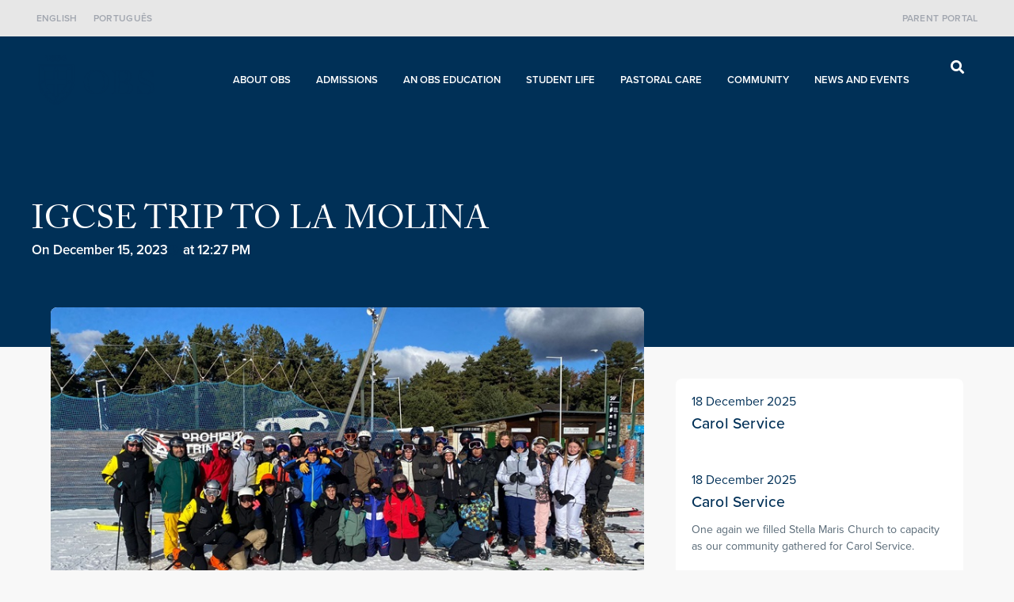

--- FILE ---
content_type: text/html; charset=UTF-8
request_url: https://www.obs.edu.pt/2023/12/15/igcse-trip-to-la-molina/
body_size: 20167
content:
<!DOCTYPE html>
<html lang="en-GB">
<head>
	<meta charset="UTF-8">
	<title>IGCSE Trip to La Molina &#8211; Oporto British School</title>
<meta name='robots' content='max-image-preview:large' />
<script id="cookieyes" type="text/javascript" src="https://cdn-cookieyes.com/client_data/69a4fdbddea31c7d6e999c5bd65851e4/script.js"></script><link rel="alternate" href="https://www.obs.edu.pt/2023/12/15/igcse-trip-to-la-molina/" hreflang="en" />
<link rel="alternate" href="https://www.obs.edu.pt/pt/2023/12/15/viagem-a-la-molina-do-igcse/" hreflang="pt" />
<meta name="viewport" content="width=device-width, initial-scale=1"><link rel="alternate" type="application/rss+xml" title="Oporto British School &raquo; Feed" href="https://www.obs.edu.pt/feed/" />
<link rel="alternate" type="application/rss+xml" title="Oporto British School &raquo; Comments Feed" href="https://www.obs.edu.pt/comments/feed/" />
<link rel="alternate" title="oEmbed (JSON)" type="application/json+oembed" href="https://www.obs.edu.pt/wp-json/oembed/1.0/embed?url=https%3A%2F%2Fwww.obs.edu.pt%2F2023%2F12%2F15%2Figcse-trip-to-la-molina%2F&#038;lang=en" />
<link rel="alternate" title="oEmbed (XML)" type="text/xml+oembed" href="https://www.obs.edu.pt/wp-json/oembed/1.0/embed?url=https%3A%2F%2Fwww.obs.edu.pt%2F2023%2F12%2F15%2Figcse-trip-to-la-molina%2F&#038;format=xml&#038;lang=en" />
<link rel="stylesheet" type="text/css" href="https://use.typekit.net/acv0rkq.css"><style id='wp-img-auto-sizes-contain-inline-css'>
img:is([sizes=auto i],[sizes^="auto," i]){contain-intrinsic-size:3000px 1500px}
/*# sourceURL=wp-img-auto-sizes-contain-inline-css */
</style>
<style id='wp-emoji-styles-inline-css'>

	img.wp-smiley, img.emoji {
		display: inline !important;
		border: none !important;
		box-shadow: none !important;
		height: 1em !important;
		width: 1em !important;
		margin: 0 0.07em !important;
		vertical-align: -0.1em !important;
		background: none !important;
		padding: 0 !important;
	}
/*# sourceURL=wp-emoji-styles-inline-css */
</style>
<link rel='stylesheet' id='wp-block-library-css' href='https://www.obs.edu.pt/wp-includes/css/dist/block-library/style.min.css?ver=6.9' media='all' />
<style id='wp-block-paragraph-inline-css'>
.is-small-text{font-size:.875em}.is-regular-text{font-size:1em}.is-large-text{font-size:2.25em}.is-larger-text{font-size:3em}.has-drop-cap:not(:focus):first-letter{float:left;font-size:8.4em;font-style:normal;font-weight:100;line-height:.68;margin:.05em .1em 0 0;text-transform:uppercase}body.rtl .has-drop-cap:not(:focus):first-letter{float:none;margin-left:.1em}p.has-drop-cap.has-background{overflow:hidden}:root :where(p.has-background){padding:1.25em 2.375em}:where(p.has-text-color:not(.has-link-color)) a{color:inherit}p.has-text-align-left[style*="writing-mode:vertical-lr"],p.has-text-align-right[style*="writing-mode:vertical-rl"]{rotate:180deg}
/*# sourceURL=https://www.obs.edu.pt/wp-includes/blocks/paragraph/style.min.css */
</style>
<style id='global-styles-inline-css'>
:root{--wp--preset--aspect-ratio--square: 1;--wp--preset--aspect-ratio--4-3: 4/3;--wp--preset--aspect-ratio--3-4: 3/4;--wp--preset--aspect-ratio--3-2: 3/2;--wp--preset--aspect-ratio--2-3: 2/3;--wp--preset--aspect-ratio--16-9: 16/9;--wp--preset--aspect-ratio--9-16: 9/16;--wp--preset--color--black: #000000;--wp--preset--color--cyan-bluish-gray: #abb8c3;--wp--preset--color--white: #ffffff;--wp--preset--color--pale-pink: #f78da7;--wp--preset--color--vivid-red: #cf2e2e;--wp--preset--color--luminous-vivid-orange: #ff6900;--wp--preset--color--luminous-vivid-amber: #fcb900;--wp--preset--color--light-green-cyan: #7bdcb5;--wp--preset--color--vivid-green-cyan: #00d084;--wp--preset--color--pale-cyan-blue: #8ed1fc;--wp--preset--color--vivid-cyan-blue: #0693e3;--wp--preset--color--vivid-purple: #9b51e0;--wp--preset--color--contrast: var(--contrast);--wp--preset--color--contrast-2: var(--contrast-2);--wp--preset--color--contrast-3: var(--contrast-3);--wp--preset--color--base: var(--base);--wp--preset--color--base-2: var(--base-2);--wp--preset--color--base-3: var(--base-3);--wp--preset--color--accent: var(--accent);--wp--preset--gradient--vivid-cyan-blue-to-vivid-purple: linear-gradient(135deg,rgb(6,147,227) 0%,rgb(155,81,224) 100%);--wp--preset--gradient--light-green-cyan-to-vivid-green-cyan: linear-gradient(135deg,rgb(122,220,180) 0%,rgb(0,208,130) 100%);--wp--preset--gradient--luminous-vivid-amber-to-luminous-vivid-orange: linear-gradient(135deg,rgb(252,185,0) 0%,rgb(255,105,0) 100%);--wp--preset--gradient--luminous-vivid-orange-to-vivid-red: linear-gradient(135deg,rgb(255,105,0) 0%,rgb(207,46,46) 100%);--wp--preset--gradient--very-light-gray-to-cyan-bluish-gray: linear-gradient(135deg,rgb(238,238,238) 0%,rgb(169,184,195) 100%);--wp--preset--gradient--cool-to-warm-spectrum: linear-gradient(135deg,rgb(74,234,220) 0%,rgb(151,120,209) 20%,rgb(207,42,186) 40%,rgb(238,44,130) 60%,rgb(251,105,98) 80%,rgb(254,248,76) 100%);--wp--preset--gradient--blush-light-purple: linear-gradient(135deg,rgb(255,206,236) 0%,rgb(152,150,240) 100%);--wp--preset--gradient--blush-bordeaux: linear-gradient(135deg,rgb(254,205,165) 0%,rgb(254,45,45) 50%,rgb(107,0,62) 100%);--wp--preset--gradient--luminous-dusk: linear-gradient(135deg,rgb(255,203,112) 0%,rgb(199,81,192) 50%,rgb(65,88,208) 100%);--wp--preset--gradient--pale-ocean: linear-gradient(135deg,rgb(255,245,203) 0%,rgb(182,227,212) 50%,rgb(51,167,181) 100%);--wp--preset--gradient--electric-grass: linear-gradient(135deg,rgb(202,248,128) 0%,rgb(113,206,126) 100%);--wp--preset--gradient--midnight: linear-gradient(135deg,rgb(2,3,129) 0%,rgb(40,116,252) 100%);--wp--preset--font-size--small: 13px;--wp--preset--font-size--medium: 20px;--wp--preset--font-size--large: 36px;--wp--preset--font-size--x-large: 42px;--wp--preset--spacing--20: 0.44rem;--wp--preset--spacing--30: 0.67rem;--wp--preset--spacing--40: 1rem;--wp--preset--spacing--50: 1.5rem;--wp--preset--spacing--60: 2.25rem;--wp--preset--spacing--70: 3.38rem;--wp--preset--spacing--80: 5.06rem;--wp--preset--shadow--natural: 6px 6px 9px rgba(0, 0, 0, 0.2);--wp--preset--shadow--deep: 12px 12px 50px rgba(0, 0, 0, 0.4);--wp--preset--shadow--sharp: 6px 6px 0px rgba(0, 0, 0, 0.2);--wp--preset--shadow--outlined: 6px 6px 0px -3px rgb(255, 255, 255), 6px 6px rgb(0, 0, 0);--wp--preset--shadow--crisp: 6px 6px 0px rgb(0, 0, 0);}:where(.is-layout-flex){gap: 0.5em;}:where(.is-layout-grid){gap: 0.5em;}body .is-layout-flex{display: flex;}.is-layout-flex{flex-wrap: wrap;align-items: center;}.is-layout-flex > :is(*, div){margin: 0;}body .is-layout-grid{display: grid;}.is-layout-grid > :is(*, div){margin: 0;}:where(.wp-block-columns.is-layout-flex){gap: 2em;}:where(.wp-block-columns.is-layout-grid){gap: 2em;}:where(.wp-block-post-template.is-layout-flex){gap: 1.25em;}:where(.wp-block-post-template.is-layout-grid){gap: 1.25em;}.has-black-color{color: var(--wp--preset--color--black) !important;}.has-cyan-bluish-gray-color{color: var(--wp--preset--color--cyan-bluish-gray) !important;}.has-white-color{color: var(--wp--preset--color--white) !important;}.has-pale-pink-color{color: var(--wp--preset--color--pale-pink) !important;}.has-vivid-red-color{color: var(--wp--preset--color--vivid-red) !important;}.has-luminous-vivid-orange-color{color: var(--wp--preset--color--luminous-vivid-orange) !important;}.has-luminous-vivid-amber-color{color: var(--wp--preset--color--luminous-vivid-amber) !important;}.has-light-green-cyan-color{color: var(--wp--preset--color--light-green-cyan) !important;}.has-vivid-green-cyan-color{color: var(--wp--preset--color--vivid-green-cyan) !important;}.has-pale-cyan-blue-color{color: var(--wp--preset--color--pale-cyan-blue) !important;}.has-vivid-cyan-blue-color{color: var(--wp--preset--color--vivid-cyan-blue) !important;}.has-vivid-purple-color{color: var(--wp--preset--color--vivid-purple) !important;}.has-black-background-color{background-color: var(--wp--preset--color--black) !important;}.has-cyan-bluish-gray-background-color{background-color: var(--wp--preset--color--cyan-bluish-gray) !important;}.has-white-background-color{background-color: var(--wp--preset--color--white) !important;}.has-pale-pink-background-color{background-color: var(--wp--preset--color--pale-pink) !important;}.has-vivid-red-background-color{background-color: var(--wp--preset--color--vivid-red) !important;}.has-luminous-vivid-orange-background-color{background-color: var(--wp--preset--color--luminous-vivid-orange) !important;}.has-luminous-vivid-amber-background-color{background-color: var(--wp--preset--color--luminous-vivid-amber) !important;}.has-light-green-cyan-background-color{background-color: var(--wp--preset--color--light-green-cyan) !important;}.has-vivid-green-cyan-background-color{background-color: var(--wp--preset--color--vivid-green-cyan) !important;}.has-pale-cyan-blue-background-color{background-color: var(--wp--preset--color--pale-cyan-blue) !important;}.has-vivid-cyan-blue-background-color{background-color: var(--wp--preset--color--vivid-cyan-blue) !important;}.has-vivid-purple-background-color{background-color: var(--wp--preset--color--vivid-purple) !important;}.has-black-border-color{border-color: var(--wp--preset--color--black) !important;}.has-cyan-bluish-gray-border-color{border-color: var(--wp--preset--color--cyan-bluish-gray) !important;}.has-white-border-color{border-color: var(--wp--preset--color--white) !important;}.has-pale-pink-border-color{border-color: var(--wp--preset--color--pale-pink) !important;}.has-vivid-red-border-color{border-color: var(--wp--preset--color--vivid-red) !important;}.has-luminous-vivid-orange-border-color{border-color: var(--wp--preset--color--luminous-vivid-orange) !important;}.has-luminous-vivid-amber-border-color{border-color: var(--wp--preset--color--luminous-vivid-amber) !important;}.has-light-green-cyan-border-color{border-color: var(--wp--preset--color--light-green-cyan) !important;}.has-vivid-green-cyan-border-color{border-color: var(--wp--preset--color--vivid-green-cyan) !important;}.has-pale-cyan-blue-border-color{border-color: var(--wp--preset--color--pale-cyan-blue) !important;}.has-vivid-cyan-blue-border-color{border-color: var(--wp--preset--color--vivid-cyan-blue) !important;}.has-vivid-purple-border-color{border-color: var(--wp--preset--color--vivid-purple) !important;}.has-vivid-cyan-blue-to-vivid-purple-gradient-background{background: var(--wp--preset--gradient--vivid-cyan-blue-to-vivid-purple) !important;}.has-light-green-cyan-to-vivid-green-cyan-gradient-background{background: var(--wp--preset--gradient--light-green-cyan-to-vivid-green-cyan) !important;}.has-luminous-vivid-amber-to-luminous-vivid-orange-gradient-background{background: var(--wp--preset--gradient--luminous-vivid-amber-to-luminous-vivid-orange) !important;}.has-luminous-vivid-orange-to-vivid-red-gradient-background{background: var(--wp--preset--gradient--luminous-vivid-orange-to-vivid-red) !important;}.has-very-light-gray-to-cyan-bluish-gray-gradient-background{background: var(--wp--preset--gradient--very-light-gray-to-cyan-bluish-gray) !important;}.has-cool-to-warm-spectrum-gradient-background{background: var(--wp--preset--gradient--cool-to-warm-spectrum) !important;}.has-blush-light-purple-gradient-background{background: var(--wp--preset--gradient--blush-light-purple) !important;}.has-blush-bordeaux-gradient-background{background: var(--wp--preset--gradient--blush-bordeaux) !important;}.has-luminous-dusk-gradient-background{background: var(--wp--preset--gradient--luminous-dusk) !important;}.has-pale-ocean-gradient-background{background: var(--wp--preset--gradient--pale-ocean) !important;}.has-electric-grass-gradient-background{background: var(--wp--preset--gradient--electric-grass) !important;}.has-midnight-gradient-background{background: var(--wp--preset--gradient--midnight) !important;}.has-small-font-size{font-size: var(--wp--preset--font-size--small) !important;}.has-medium-font-size{font-size: var(--wp--preset--font-size--medium) !important;}.has-large-font-size{font-size: var(--wp--preset--font-size--large) !important;}.has-x-large-font-size{font-size: var(--wp--preset--font-size--x-large) !important;}
/*# sourceURL=global-styles-inline-css */
</style>

<style id='classic-theme-styles-inline-css'>
/*! This file is auto-generated */
.wp-block-button__link{color:#fff;background-color:#32373c;border-radius:9999px;box-shadow:none;text-decoration:none;padding:calc(.667em + 2px) calc(1.333em + 2px);font-size:1.125em}.wp-block-file__button{background:#32373c;color:#fff;text-decoration:none}
/*# sourceURL=/wp-includes/css/classic-themes.min.css */
</style>
<link rel='stylesheet' id='qi-addons-for-elementor-grid-style-css' href='https://www.obs.edu.pt/wp-content/plugins/qi-addons-for-elementor/assets/css/grid.min.css?ver=1.9.5' media='all' />
<link rel='stylesheet' id='qi-addons-for-elementor-helper-parts-style-css' href='https://www.obs.edu.pt/wp-content/plugins/qi-addons-for-elementor/assets/css/helper-parts.min.css?ver=1.9.5' media='all' />
<link rel='stylesheet' id='qi-addons-for-elementor-style-css' href='https://www.obs.edu.pt/wp-content/plugins/qi-addons-for-elementor/assets/css/main.min.css?ver=1.9.5' media='all' />
<link rel='stylesheet' id='generate-widget-areas-css' href='https://www.obs.edu.pt/wp-content/themes/generatepress/assets/css/components/widget-areas.min.css?ver=3.5.1' media='all' />
<link rel='stylesheet' id='generate-style-css' href='https://www.obs.edu.pt/wp-content/themes/generatepress/assets/css/main.min.css?ver=3.5.1' media='all' />
<style id='generate-style-inline-css'>
body{background-color:#f7f8f9;color:#003057;}a{color:#1e73be;}a:hover, a:focus, a:active{color:#003057;}.wp-block-group__inner-container{max-width:1200px;margin-left:auto;margin-right:auto;}:root{--contrast:#ffffff;--contrast-2:#194c75;--contrast-3:#b2b2be;--base:#f0f0f0;--base-2:#f7f8f9;--base-3:#ffffff;--accent:#1e73be;}:root .has-contrast-color{color:var(--contrast);}:root .has-contrast-background-color{background-color:var(--contrast);}:root .has-contrast-2-color{color:var(--contrast-2);}:root .has-contrast-2-background-color{background-color:var(--contrast-2);}:root .has-contrast-3-color{color:var(--contrast-3);}:root .has-contrast-3-background-color{background-color:var(--contrast-3);}:root .has-base-color{color:var(--base);}:root .has-base-background-color{background-color:var(--base);}:root .has-base-2-color{color:var(--base-2);}:root .has-base-2-background-color{background-color:var(--base-2);}:root .has-base-3-color{color:var(--base-3);}:root .has-base-3-background-color{background-color:var(--base-3);}:root .has-accent-color{color:var(--accent);}:root .has-accent-background-color{background-color:var(--accent);}body, button, input, select, textarea{font-family:-apple-system, system-ui, BlinkMacSystemFont, "Segoe UI", Helvetica, Arial, sans-serif, "Apple Color Emoji", "Segoe UI Emoji", "Segoe UI Symbol";}body{line-height:1.5;}.entry-content > [class*="wp-block-"]:not(:last-child):not(.wp-block-heading){margin-bottom:1.5em;}.main-navigation .main-nav ul ul li a{font-size:14px;}.sidebar .widget, .footer-widgets .widget{font-size:17px;}@media (max-width:768px){h1{font-size:31px;}h2{font-size:27px;}h3{font-size:24px;}h4{font-size:22px;}h5{font-size:19px;}}.top-bar{background-color:#636363;color:#ffffff;}.top-bar a{color:#ffffff;}.top-bar a:hover{color:#303030;}.site-header{background-color:#ffffff;}.main-title a,.main-title a:hover{color:#003057;}.site-description{color:var(--contrast);}.mobile-menu-control-wrapper .menu-toggle,.mobile-menu-control-wrapper .menu-toggle:hover,.mobile-menu-control-wrapper .menu-toggle:focus,.has-inline-mobile-toggle #site-navigation.toggled{background-color:rgba(0, 0, 0, 0.02);}.main-navigation,.main-navigation ul ul{background-color:#ffffff;}.main-navigation .main-nav ul li a, .main-navigation .menu-toggle, .main-navigation .menu-bar-items{color:var(--contrast);}.main-navigation .main-nav ul li:not([class*="current-menu-"]):hover > a, .main-navigation .main-nav ul li:not([class*="current-menu-"]):focus > a, .main-navigation .main-nav ul li.sfHover:not([class*="current-menu-"]) > a, .main-navigation .menu-bar-item:hover > a, .main-navigation .menu-bar-item.sfHover > a{color:#7a8896;background-color:#ffffff;}button.menu-toggle:hover,button.menu-toggle:focus{color:var(--contrast);}.main-navigation .main-nav ul li[class*="current-menu-"] > a{color:#7a8896;background-color:#ffffff;}.navigation-search input[type="search"],.navigation-search input[type="search"]:active, .navigation-search input[type="search"]:focus, .main-navigation .main-nav ul li.search-item.active > a, .main-navigation .menu-bar-items .search-item.active > a{color:#7a8896;background-color:#ffffff;}.main-navigation ul ul{background-color:#eaeaea;}.main-navigation .main-nav ul ul li a{color:var(--contrast);}.main-navigation .main-nav ul ul li:not([class*="current-menu-"]):hover > a,.main-navigation .main-nav ul ul li:not([class*="current-menu-"]):focus > a, .main-navigation .main-nav ul ul li.sfHover:not([class*="current-menu-"]) > a{color:#7a8896;background-color:#eaeaea;}.main-navigation .main-nav ul ul li[class*="current-menu-"] > a{color:#7a8896;background-color:#eaeaea;}.separate-containers .inside-article, .separate-containers .comments-area, .separate-containers .page-header, .one-container .container, .separate-containers .paging-navigation, .inside-page-header{background-color:#ffffff;}.entry-title a{color:var(--contrast-2);}.entry-title a:hover{color:var(--contrast);}.entry-meta{color:var(--contrast);}.sidebar .widget{background-color:#ffffff;}.footer-widgets{background-color:#ffffff;}.footer-widgets .widget-title{color:var(--contrast);}.site-info{color:#ffffff;background-color:var(--contrast);}.site-info a{color:#ffffff;}.site-info a:hover{color:#d3d3d3;}.footer-bar .widget_nav_menu .current-menu-item a{color:#d3d3d3;}input[type="text"],input[type="email"],input[type="url"],input[type="password"],input[type="search"],input[type="tel"],input[type="number"],textarea,select{color:var(--contrast);background-color:#fafafa;border-color:#cccccc;}input[type="text"]:focus,input[type="email"]:focus,input[type="url"]:focus,input[type="password"]:focus,input[type="search"]:focus,input[type="tel"]:focus,input[type="number"]:focus,textarea:focus,select:focus{color:var(--contrast);background-color:#ffffff;border-color:#bfbfbf;}button,html input[type="button"],input[type="reset"],input[type="submit"],a.button,a.wp-block-button__link:not(.has-background){color:#ffffff;background-color:var(--contrast);}button:hover,html input[type="button"]:hover,input[type="reset"]:hover,input[type="submit"]:hover,a.button:hover,button:focus,html input[type="button"]:focus,input[type="reset"]:focus,input[type="submit"]:focus,a.button:focus,a.wp-block-button__link:not(.has-background):active,a.wp-block-button__link:not(.has-background):focus,a.wp-block-button__link:not(.has-background):hover{color:#ffffff;background-color:var(--contrast);}a.generate-back-to-top{background-color:rgba( 0,0,0,0.4 );color:#ffffff;}a.generate-back-to-top:hover,a.generate-back-to-top:focus{background-color:rgba( 0,0,0,0.6 );color:#ffffff;}:root{--gp-search-modal-bg-color:var(--base-3);--gp-search-modal-text-color:var(--contrast);--gp-search-modal-overlay-bg-color:rgba(0,0,0,0.2);}@media (max-width:768px){.main-navigation .menu-bar-item:hover > a, .main-navigation .menu-bar-item.sfHover > a{background:none;color:var(--contrast);}}.nav-below-header .main-navigation .inside-navigation.grid-container, .nav-above-header .main-navigation .inside-navigation.grid-container{padding:0px 20px 0px 20px;}.site-main .wp-block-group__inner-container{padding:40px;}.separate-containers .paging-navigation{padding-top:20px;padding-bottom:20px;}.entry-content .alignwide, body:not(.no-sidebar) .entry-content .alignfull{margin-left:-40px;width:calc(100% + 80px);max-width:calc(100% + 80px);}.rtl .menu-item-has-children .dropdown-menu-toggle{padding-left:20px;}.rtl .main-navigation .main-nav ul li.menu-item-has-children > a{padding-right:20px;}@media (max-width:768px){.separate-containers .inside-article, .separate-containers .comments-area, .separate-containers .page-header, .separate-containers .paging-navigation, .one-container .site-content, .inside-page-header{padding:30px;}.site-main .wp-block-group__inner-container{padding:30px;}.inside-top-bar{padding-right:30px;padding-left:30px;}.inside-header{padding-right:30px;padding-left:30px;}.widget-area .widget{padding-top:30px;padding-right:30px;padding-bottom:30px;padding-left:30px;}.footer-widgets-container{padding-top:30px;padding-right:30px;padding-bottom:30px;padding-left:30px;}.inside-site-info{padding-right:30px;padding-left:30px;}.entry-content .alignwide, body:not(.no-sidebar) .entry-content .alignfull{margin-left:-30px;width:calc(100% + 60px);max-width:calc(100% + 60px);}.one-container .site-main .paging-navigation{margin-bottom:20px;}}/* End cached CSS */.is-right-sidebar{width:30%;}.is-left-sidebar{width:30%;}.site-content .content-area{width:70%;}@media (max-width:768px){.main-navigation .menu-toggle,.sidebar-nav-mobile:not(#sticky-placeholder){display:block;}.main-navigation ul,.gen-sidebar-nav,.main-navigation:not(.slideout-navigation):not(.toggled) .main-nav > ul,.has-inline-mobile-toggle #site-navigation .inside-navigation > *:not(.navigation-search):not(.main-nav){display:none;}.nav-align-right .inside-navigation,.nav-align-center .inside-navigation{justify-content:space-between;}.has-inline-mobile-toggle .mobile-menu-control-wrapper{display:flex;flex-wrap:wrap;}.has-inline-mobile-toggle .inside-header{flex-direction:row;text-align:left;flex-wrap:wrap;}.has-inline-mobile-toggle .header-widget,.has-inline-mobile-toggle #site-navigation{flex-basis:100%;}.nav-float-left .has-inline-mobile-toggle #site-navigation{order:10;}}
.elementor-template-full-width .site-content{display:block;}
/*# sourceURL=generate-style-inline-css */
</style>
<link rel='stylesheet' id='generate-child-css' href='https://www.obs.edu.pt/wp-content/themes/generatepress_child/style.css?ver=1689617096' media='all' />
<link rel='stylesheet' id='elementor-frontend-css' href='https://www.obs.edu.pt/wp-content/plugins/elementor/assets/css/frontend.min.css?ver=3.28.0' media='all' />
<link rel='stylesheet' id='widget-nav-menu-css' href='https://www.obs.edu.pt/wp-content/plugins/elementor-pro/assets/css/widget-nav-menu.min.css?ver=3.28.0' media='all' />
<link rel='stylesheet' id='widget-image-css' href='https://www.obs.edu.pt/wp-content/plugins/elementor/assets/css/widget-image.min.css?ver=3.28.0' media='all' />
<link rel='stylesheet' id='widget-search-form-css' href='https://www.obs.edu.pt/wp-content/plugins/elementor-pro/assets/css/widget-search-form.min.css?ver=3.28.0' media='all' />
<link rel='stylesheet' id='e-animation-fadeIn-css' href='https://www.obs.edu.pt/wp-content/plugins/elementor/assets/lib/animations/styles/fadeIn.min.css?ver=3.28.0' media='all' />
<link rel='stylesheet' id='e-sticky-css' href='https://www.obs.edu.pt/wp-content/plugins/elementor-pro/assets/css/modules/sticky.min.css?ver=3.28.0' media='all' />
<link rel='stylesheet' id='e-motion-fx-css' href='https://www.obs.edu.pt/wp-content/plugins/elementor-pro/assets/css/modules/motion-fx.min.css?ver=3.28.0' media='all' />
<link rel='stylesheet' id='widget-heading-css' href='https://www.obs.edu.pt/wp-content/plugins/elementor/assets/css/widget-heading.min.css?ver=3.28.0' media='all' />
<link rel='stylesheet' id='widget-post-info-css' href='https://www.obs.edu.pt/wp-content/plugins/elementor-pro/assets/css/widget-post-info.min.css?ver=3.28.0' media='all' />
<link rel='stylesheet' id='widget-icon-list-css' href='https://www.obs.edu.pt/wp-content/plugins/elementor/assets/css/widget-icon-list.min.css?ver=3.28.0' media='all' />
<link rel='stylesheet' id='widget-share-buttons-css' href='https://www.obs.edu.pt/wp-content/plugins/elementor-pro/assets/css/widget-share-buttons.min.css?ver=3.28.0' media='all' />
<link rel='stylesheet' id='e-apple-webkit-css' href='https://www.obs.edu.pt/wp-content/plugins/elementor/assets/css/conditionals/apple-webkit.min.css?ver=3.28.0' media='all' />
<link rel='stylesheet' id='mediaelement-css' href='https://www.obs.edu.pt/wp-includes/js/mediaelement/mediaelementplayer-legacy.min.css?ver=4.2.17' media='all' />
<link rel='stylesheet' id='wp-mediaelement-css' href='https://www.obs.edu.pt/wp-includes/js/mediaelement/wp-mediaelement.min.css?ver=6.9' media='all' />
<link rel='stylesheet' id='widget-post-navigation-css' href='https://www.obs.edu.pt/wp-content/plugins/elementor-pro/assets/css/widget-post-navigation.min.css?ver=3.28.0' media='all' />
<link rel='stylesheet' id='elementor-icons-css' href='https://www.obs.edu.pt/wp-content/plugins/elementor/assets/lib/eicons/css/elementor-icons.min.css?ver=5.36.0' media='all' />
<link rel='stylesheet' id='elementor-post-10-css' href='https://www.obs.edu.pt/wp-content/uploads/elementor/css/post-10.css?ver=1767954708' media='all' />
<link rel='stylesheet' id='elementor-post-328-css' href='https://www.obs.edu.pt/wp-content/uploads/elementor/css/post-328.css?ver=1767954713' media='all' />
<link rel='stylesheet' id='elementor-post-145-css' href='https://www.obs.edu.pt/wp-content/uploads/elementor/css/post-145.css?ver=1767954708' media='all' />
<link rel='stylesheet' id='elementor-post-153-css' href='https://www.obs.edu.pt/wp-content/uploads/elementor/css/post-153.css?ver=1767954715' media='all' />
<link rel='stylesheet' id='swiper-css' href='https://www.obs.edu.pt/wp-content/plugins/qi-addons-for-elementor/assets/plugins/swiper/8.4.5/swiper.min.css?ver=8.4.5' media='all' />
<script src="https://www.obs.edu.pt/wp-includes/js/jquery/jquery.min.js?ver=3.7.1" id="jquery-core-js"></script>
<script src="https://www.obs.edu.pt/wp-includes/js/jquery/jquery-migrate.min.js?ver=3.4.1" id="jquery-migrate-js"></script>
<link rel="https://api.w.org/" href="https://www.obs.edu.pt/wp-json/" /><link rel="alternate" title="JSON" type="application/json" href="https://www.obs.edu.pt/wp-json/wp/v2/posts/20560" /><link rel="EditURI" type="application/rsd+xml" title="RSD" href="https://www.obs.edu.pt/xmlrpc.php?rsd" />
<meta name="generator" content="WordPress 6.9" />
<link rel="canonical" href="https://www.obs.edu.pt/2023/12/15/igcse-trip-to-la-molina/" />
<link rel='shortlink' href='https://www.obs.edu.pt/?p=20560' />
<meta name="generator" content="Elementor 3.28.0; features: additional_custom_breakpoints, e_local_google_fonts, e_element_cache; settings: css_print_method-external, google_font-enabled, font_display-auto">
<!-- Global site tag (gtag.js) - Google Analytics -->
<script async src="https://www.googletagmanager.com/gtag/js?id=G-0219G5YYCX"></script>
<script>
  window.dataLayer = window.dataLayer || [];
  function gtag(){dataLayer.push(arguments);}
  gtag('js', new Date());

  gtag('config', 'G-0219G5YYCX');
</script>
			<style>
				.e-con.e-parent:nth-of-type(n+4):not(.e-lazyloaded):not(.e-no-lazyload),
				.e-con.e-parent:nth-of-type(n+4):not(.e-lazyloaded):not(.e-no-lazyload) * {
					background-image: none !important;
				}
				@media screen and (max-height: 1024px) {
					.e-con.e-parent:nth-of-type(n+3):not(.e-lazyloaded):not(.e-no-lazyload),
					.e-con.e-parent:nth-of-type(n+3):not(.e-lazyloaded):not(.e-no-lazyload) * {
						background-image: none !important;
					}
				}
				@media screen and (max-height: 640px) {
					.e-con.e-parent:nth-of-type(n+2):not(.e-lazyloaded):not(.e-no-lazyload),
					.e-con.e-parent:nth-of-type(n+2):not(.e-lazyloaded):not(.e-no-lazyload) * {
						background-image: none !important;
					}
				}
			</style>
						<meta name="theme-color" content="#F8F8F8">
			<link rel="icon" href="https://www.obs.edu.pt/wp-content/uploads/2021/05/coat-of-arms-obs.svg" sizes="32x32" />
<link rel="icon" href="https://www.obs.edu.pt/wp-content/uploads/2021/05/coat-of-arms-obs.svg" sizes="192x192" />
<link rel="apple-touch-icon" href="https://www.obs.edu.pt/wp-content/uploads/2021/05/coat-of-arms-obs.svg" />
<meta name="msapplication-TileImage" content="https://www.obs.edu.pt/wp-content/uploads/2021/05/coat-of-arms-obs.svg" />
</head>

<body class="wp-singular post-template-default single single-post postid-20560 single-format-standard wp-custom-logo wp-embed-responsive wp-theme-generatepress wp-child-theme-generatepress_child qodef-qi--no-touch qi-addons-for-elementor-1.9.5 right-sidebar nav-float-right separate-containers header-aligned-left dropdown-hover featured-image-active elementor-default elementor-template-full-width elementor-kit-10 elementor-page-153 full-width-content" itemtype="https://schema.org/Blog" itemscope>
	<a class="screen-reader-text skip-link" href="#content" title="Skip to content">Skip to content</a>		<div data-elementor-type="header" data-elementor-id="328" class="elementor elementor-328 elementor-location-header" data-elementor-post-type="elementor_library">
			<header class="elementor-element elementor-element-921d80d e-con-full e-flex e-con e-parent" data-id="921d80d" data-element_type="container" data-settings="{&quot;background_background&quot;:&quot;classic&quot;}">
		<div class="elementor-element elementor-element-095f035 e-con-full e-flex e-con e-child" data-id="095f035" data-element_type="container">
				<div class="elementor-element elementor-element-981c2b6 elementor-nav-menu__align-start elementor-nav-menu--dropdown-none elementor-hidden-mobile elementor-widget elementor-widget-nav-menu" data-id="981c2b6" data-element_type="widget" data-settings="{&quot;layout&quot;:&quot;horizontal&quot;,&quot;submenu_icon&quot;:{&quot;value&quot;:&quot;&lt;i class=\&quot;fas fa-caret-down\&quot;&gt;&lt;\/i&gt;&quot;,&quot;library&quot;:&quot;fa-solid&quot;}}" data-widget_type="nav-menu.default">
				<div class="elementor-widget-container">
								<nav aria-label="Menu" class="elementor-nav-menu--main elementor-nav-menu__container elementor-nav-menu--layout-horizontal e--pointer-none">
				<ul id="menu-1-981c2b6" class="elementor-nav-menu"><li class="lang-item lang-item-22 lang-item-en current-lang lang-item-first menu-item menu-item-type-custom menu-item-object-custom menu-item-5006-en"><a href="https://www.obs.edu.pt/2023/12/15/igcse-trip-to-la-molina/" hreflang="en-GB" lang="en-GB" class="elementor-item">English</a></li>
<li class="lang-item lang-item-24 lang-item-pt menu-item menu-item-type-custom menu-item-object-custom menu-item-5006-pt"><a href="https://www.obs.edu.pt/pt/2023/12/15/viagem-a-la-molina-do-igcse/" hreflang="pt-PT" lang="pt-PT" class="elementor-item">Português</a></li>
</ul>			</nav>
						<nav class="elementor-nav-menu--dropdown elementor-nav-menu__container" aria-hidden="true">
				<ul id="menu-2-981c2b6" class="elementor-nav-menu"><li class="lang-item lang-item-22 lang-item-en current-lang lang-item-first menu-item menu-item-type-custom menu-item-object-custom menu-item-5006-en"><a href="https://www.obs.edu.pt/2023/12/15/igcse-trip-to-la-molina/" hreflang="en-GB" lang="en-GB" class="elementor-item" tabindex="-1">English</a></li>
<li class="lang-item lang-item-24 lang-item-pt menu-item menu-item-type-custom menu-item-object-custom menu-item-5006-pt"><a href="https://www.obs.edu.pt/pt/2023/12/15/viagem-a-la-molina-do-igcse/" hreflang="pt-PT" lang="pt-PT" class="elementor-item" tabindex="-1">Português</a></li>
</ul>			</nav>
						</div>
				</div>
				<div class="elementor-element elementor-element-3121727 elementor-nav-menu__align-start elementor-nav-menu--dropdown-none elementor-hidden-desktop elementor-hidden-tablet elementor-widget elementor-widget-nav-menu" data-id="3121727" data-element_type="widget" data-settings="{&quot;layout&quot;:&quot;horizontal&quot;,&quot;submenu_icon&quot;:{&quot;value&quot;:&quot;&lt;i class=\&quot;fas fa-caret-down\&quot;&gt;&lt;\/i&gt;&quot;,&quot;library&quot;:&quot;fa-solid&quot;}}" data-widget_type="nav-menu.default">
				<div class="elementor-widget-container">
								<nav aria-label="Menu" class="elementor-nav-menu--main elementor-nav-menu__container elementor-nav-menu--layout-horizontal e--pointer-none">
				<ul id="menu-1-3121727" class="elementor-nav-menu"><li class="lang-item lang-item-24 lang-item-pt lang-item-first menu-item menu-item-type-custom menu-item-object-custom menu-item-12245-pt"><a href="https://www.obs.edu.pt/pt/2023/12/15/viagem-a-la-molina-do-igcse/" hreflang="pt-PT" lang="pt-PT" class="elementor-item">Português</a></li>
</ul>			</nav>
						<nav class="elementor-nav-menu--dropdown elementor-nav-menu__container" aria-hidden="true">
				<ul id="menu-2-3121727" class="elementor-nav-menu"><li class="lang-item lang-item-24 lang-item-pt lang-item-first menu-item menu-item-type-custom menu-item-object-custom menu-item-12245-pt"><a href="https://www.obs.edu.pt/pt/2023/12/15/viagem-a-la-molina-do-igcse/" hreflang="pt-PT" lang="pt-PT" class="elementor-item" tabindex="-1">Português</a></li>
</ul>			</nav>
						</div>
				</div>
				</div>
		<div class="elementor-element elementor-element-e733d63 e-con-full e-flex e-con e-child" data-id="e733d63" data-element_type="container">
				<div class="elementor-element elementor-element-7cd3c74 elementor-nav-menu__align-end elementor-nav-menu--dropdown-none elementor-widget elementor-widget-nav-menu" data-id="7cd3c74" data-element_type="widget" data-settings="{&quot;layout&quot;:&quot;horizontal&quot;,&quot;submenu_icon&quot;:{&quot;value&quot;:&quot;&lt;i class=\&quot;fas fa-caret-down\&quot;&gt;&lt;\/i&gt;&quot;,&quot;library&quot;:&quot;fa-solid&quot;}}" data-widget_type="nav-menu.default">
				<div class="elementor-widget-container">
								<nav aria-label="Menu" class="elementor-nav-menu--main elementor-nav-menu__container elementor-nav-menu--layout-horizontal e--pointer-none">
				<ul id="menu-1-7cd3c74" class="elementor-nav-menu"><li class="menu-item menu-item-type-custom menu-item-object-custom menu-item-3410"><a target="_blank" href="https://oporto.myschoolportal.co.uk/login" class="elementor-item">Parent Portal</a></li>
</ul>			</nav>
						<nav class="elementor-nav-menu--dropdown elementor-nav-menu__container" aria-hidden="true">
				<ul id="menu-2-7cd3c74" class="elementor-nav-menu"><li class="menu-item menu-item-type-custom menu-item-object-custom menu-item-3410"><a target="_blank" href="https://oporto.myschoolportal.co.uk/login" class="elementor-item" tabindex="-1">Parent Portal</a></li>
</ul>			</nav>
						</div>
				</div>
				</div>
				</header>
		<header class="elementor-element elementor-element-69a22d5 e-con-full e-flex elementor-invisible e-con e-parent" data-id="69a22d5" data-element_type="container" data-settings="{&quot;animation&quot;:&quot;fadeIn&quot;}">
		<div class="elementor-element elementor-element-e3c405c e-con-full e-flex e-con e-child" data-id="e3c405c" data-element_type="container">
				<div class="elementor-element elementor-element-cef9df7 elementor-widget elementor-widget-theme-site-logo elementor-widget-image" data-id="cef9df7" data-element_type="widget" data-widget_type="theme-site-logo.default">
				<div class="elementor-widget-container">
											<a href="https://www.obs.edu.pt">
			<img width="325" height="136" src="https://www.obs.edu.pt/wp-content/uploads/2021/05/Logo-OBS-1.png" class="attachment-full size-full wp-image-693" alt="" srcset="https://www.obs.edu.pt/wp-content/uploads/2021/05/Logo-OBS-1.png 325w, https://www.obs.edu.pt/wp-content/uploads/2021/05/Logo-OBS-1-300x126.png 300w" sizes="(max-width: 325px) 100vw, 325px" />				</a>
											</div>
				</div>
				</div>
		<div class="elementor-element elementor-element-088a4ad e-con-full e-flex e-con e-child" data-id="088a4ad" data-element_type="container">
				<div class="elementor-element elementor-element-0478b30 elementor-nav-menu__align-end elementor-nav-menu--stretch elementor-nav-menu--dropdown-tablet elementor-nav-menu__text-align-aside elementor-nav-menu--toggle elementor-nav-menu--burger elementor-widget elementor-widget-nav-menu" data-id="0478b30" data-element_type="widget" data-settings="{&quot;full_width&quot;:&quot;stretch&quot;,&quot;submenu_icon&quot;:{&quot;value&quot;:&quot;&lt;i class=\&quot;\&quot;&gt;&lt;\/i&gt;&quot;,&quot;library&quot;:&quot;&quot;},&quot;layout&quot;:&quot;horizontal&quot;,&quot;toggle&quot;:&quot;burger&quot;}" data-widget_type="nav-menu.default">
				<div class="elementor-widget-container">
								<nav aria-label="Menu" class="elementor-nav-menu--main elementor-nav-menu__container elementor-nav-menu--layout-horizontal e--pointer-underline e--animation-fade">
				<ul id="menu-1-0478b30" class="elementor-nav-menu"><li class="menu-item menu-item-type-custom menu-item-object-custom menu-item-has-children menu-item-3030"><a href="#" class="elementor-item elementor-item-anchor">About OBS</a>
<ul class="sub-menu elementor-nav-menu--dropdown">
	<li class="menu-item menu-item-type-post_type menu-item-object-page menu-item-1848"><a href="https://www.obs.edu.pt/heads-welcome/" class="elementor-sub-item">Head´s Welcome</a></li>
	<li class="menu-item menu-item-type-post_type menu-item-object-page menu-item-1849"><a href="https://www.obs.edu.pt/mission-ethos-values/" class="elementor-sub-item">Mission, Ethos, Values</a></li>
	<li class="menu-item menu-item-type-post_type menu-item-object-page menu-item-25194"><a href="https://www.obs.edu.pt/strategic-development-plan/" class="elementor-sub-item">Strategic Development Plan</a></li>
	<li class="menu-item menu-item-type-post_type menu-item-object-page menu-item-1852"><a href="https://www.obs.edu.pt/history/" class="elementor-sub-item">History</a></li>
	<li class="menu-item menu-item-type-post_type menu-item-object-page menu-item-1850"><a href="https://www.obs.edu.pt/leadership/" class="elementor-sub-item">Leadership</a></li>
	<li class="menu-item menu-item-type-post_type menu-item-object-page menu-item-1851"><a href="https://www.obs.edu.pt/where-we-are/" class="elementor-sub-item">Our Campus</a></li>
	<li class="menu-item menu-item-type-post_type menu-item-object-page menu-item-1853"><a href="https://www.obs.edu.pt/accreditations/" class="elementor-sub-item">Accreditations</a></li>
</ul>
</li>
<li class="menu-item menu-item-type-custom menu-item-object-custom menu-item-has-children menu-item-3031"><a href="#" class="elementor-item elementor-item-anchor">Admissions</a>
<ul class="sub-menu elementor-nav-menu--dropdown">
	<li class="menu-item menu-item-type-post_type menu-item-object-page menu-item-2286"><a href="https://www.obs.edu.pt/admissions-overview/" class="elementor-sub-item">Admissions overview</a></li>
	<li class="menu-item menu-item-type-post_type menu-item-object-page menu-item-1854"><a href="https://www.obs.edu.pt/book-a-visit/" class="elementor-sub-item">Book a visit</a></li>
	<li class="menu-item menu-item-type-post_type menu-item-object-page menu-item-2370"><a href="https://www.obs.edu.pt/our-admissions-process-2/" class="elementor-sub-item">Admissions Process</a></li>
	<li class="menu-item menu-item-type-post_type menu-item-object-page menu-item-2288"><a href="https://www.obs.edu.pt/application-form/" class="elementor-sub-item">Application Form</a></li>
	<li class="menu-item menu-item-type-post_type menu-item-object-page menu-item-1860"><a href="https://www.obs.edu.pt/admissions-policies/" class="elementor-sub-item">Admissions Policies</a></li>
	<li class="menu-item menu-item-type-post_type menu-item-object-page menu-item-1861"><a href="https://www.obs.edu.pt/faqs/" class="elementor-sub-item">FAQs</a></li>
	<li class="menu-item menu-item-type-post_type menu-item-object-page menu-item-1858"><a href="https://www.obs.edu.pt/school-fees/" class="elementor-sub-item">School Fees</a></li>
</ul>
</li>
<li class="menu-item menu-item-type-custom menu-item-object-custom menu-item-has-children menu-item-3032"><a href="#" class="elementor-item elementor-item-anchor">An OBS Education</a>
<ul class="sub-menu elementor-nav-menu--dropdown">
	<li class="menu-item menu-item-type-post_type menu-item-object-page menu-item-3019"><a href="https://www.obs.edu.pt/learning-at-obs/" class="elementor-sub-item">Learning at OBS</a></li>
	<li class="menu-item menu-item-type-post_type menu-item-object-page menu-item-2512"><a href="https://www.obs.edu.pt/early-years/" class="elementor-sub-item">Early Years</a></li>
	<li class="menu-item menu-item-type-post_type menu-item-object-page menu-item-2926"><a href="https://www.obs.edu.pt/primary-3/" class="elementor-sub-item">Primary</a></li>
	<li class="menu-item menu-item-type-post_type menu-item-object-page menu-item-2514"><a href="https://www.obs.edu.pt/secondary-3/" class="elementor-sub-item">Secondary</a></li>
	<li class="menu-item menu-item-type-post_type menu-item-object-page menu-item-2516"><a href="https://www.obs.edu.pt/learning-development/" class="elementor-sub-item">Learning Development</a></li>
	<li class="menu-item menu-item-type-post_type menu-item-object-page menu-item-2515"><a href="https://www.obs.edu.pt/exam-results-and-beyond-obs/" class="elementor-sub-item">Beyond OBS</a></li>
</ul>
</li>
<li class="menu-item menu-item-type-custom menu-item-object-custom menu-item-has-children menu-item-3033"><a href="#" class="elementor-item elementor-item-anchor">Student Life</a>
<ul class="sub-menu elementor-nav-menu--dropdown">
	<li class="menu-item menu-item-type-post_type menu-item-object-page menu-item-2518"><a href="https://www.obs.edu.pt/student-overview/" class="elementor-sub-item">Overview</a></li>
	<li class="menu-item menu-item-type-post_type menu-item-object-page menu-item-2523"><a href="https://www.obs.edu.pt/clubs-and-activities/" class="elementor-sub-item">Co-curriculum</a></li>
	<li class="menu-item menu-item-type-post_type menu-item-object-page menu-item-2521"><a href="https://www.obs.edu.pt/houses/" class="elementor-sub-item">Houses</a></li>
	<li class="menu-item menu-item-type-post_type menu-item-object-page menu-item-2522"><a href="https://www.obs.edu.pt/student-leadership/" class="elementor-sub-item">Student Leadership</a></li>
	<li class="menu-item menu-item-type-post_type menu-item-object-page menu-item-2520"><a href="https://www.obs.edu.pt/cas-and-duke-of-edinburgh-award/" class="elementor-sub-item">CAS &#038; Duke of Edinburgh Award</a></li>
</ul>
</li>
<li class="menu-item menu-item-type-custom menu-item-object-custom menu-item-has-children menu-item-3035"><a href="#" class="elementor-item elementor-item-anchor">Pastoral care</a>
<ul class="sub-menu elementor-nav-menu--dropdown">
	<li class="menu-item menu-item-type-post_type menu-item-object-page menu-item-2557"><a href="https://www.obs.edu.pt/pastoral-overview/" class="elementor-sub-item">Pastoral Overview</a></li>
	<li class="menu-item menu-item-type-post_type menu-item-object-page menu-item-2556"><a href="https://www.obs.edu.pt/safeguarding/" class="elementor-sub-item">Safeguarding</a></li>
	<li class="menu-item menu-item-type-post_type menu-item-object-page menu-item-2555"><a href="https://www.obs.edu.pt/wellbeing-and-mental-health/" class="elementor-sub-item">Wellbeing &#038; Mental Health</a></li>
</ul>
</li>
<li class="menu-item menu-item-type-custom menu-item-object-custom menu-item-has-children menu-item-3034"><a href="#" class="elementor-item elementor-item-anchor">Community</a>
<ul class="sub-menu elementor-nav-menu--dropdown">
	<li class="menu-item menu-item-type-post_type menu-item-object-page menu-item-1872"><a href="https://www.obs.edu.pt/alumni/" class="elementor-sub-item">Alumni</a></li>
	<li class="menu-item menu-item-type-post_type menu-item-object-page menu-item-1875"><a href="https://www.obs.edu.pt/parent-teacher-association/" class="elementor-sub-item">Parent Teacher Association</a></li>
	<li class="menu-item menu-item-type-post_type menu-item-object-page menu-item-7501"><a href="https://www.obs.edu.pt/careers/" class="elementor-sub-item">Careers</a></li>
	<li class="menu-item menu-item-type-post_type menu-item-object-page menu-item-2765"><a href="https://www.obs.edu.pt/suporting-obs/" class="elementor-sub-item">Supporting OBS</a></li>
	<li class="menu-item menu-item-type-post_type menu-item-object-page menu-item-3819"><a href="https://www.obs.edu.pt/association/" class="elementor-sub-item">Association</a></li>
	<li class="menu-item menu-item-type-post_type menu-item-object-page menu-item-1874"><a href="https://www.obs.edu.pt/life-in-porto/" class="elementor-sub-item">Life in Porto</a></li>
</ul>
</li>
<li class="menu-item menu-item-type-custom menu-item-object-custom menu-item-has-children menu-item-3036"><a href="#" class="elementor-item elementor-item-anchor">News and Events</a>
<ul class="sub-menu elementor-nav-menu--dropdown">
	<li class="menu-item menu-item-type-post_type menu-item-object-page menu-item-2371"><a href="https://www.obs.edu.pt/media/" class="elementor-sub-item">News</a></li>
	<li class="menu-item menu-item-type-post_type menu-item-object-page menu-item-2373"><a href="https://www.obs.edu.pt/calendar-events/" class="elementor-sub-item">Events</a></li>
	<li class="menu-item menu-item-type-post_type menu-item-object-page menu-item-2372"><a href="https://www.obs.edu.pt/photo-gallery/" class="elementor-sub-item">Photo Gallery</a></li>
</ul>
</li>
</ul>			</nav>
					<div class="elementor-menu-toggle" role="button" tabindex="0" aria-label="Menu Toggle" aria-expanded="false">
			<i aria-hidden="true" role="presentation" class="elementor-menu-toggle__icon--open eicon-menu-bar"></i><i aria-hidden="true" role="presentation" class="elementor-menu-toggle__icon--close eicon-close"></i>		</div>
					<nav class="elementor-nav-menu--dropdown elementor-nav-menu__container" aria-hidden="true">
				<ul id="menu-2-0478b30" class="elementor-nav-menu"><li class="menu-item menu-item-type-custom menu-item-object-custom menu-item-has-children menu-item-3030"><a href="#" class="elementor-item elementor-item-anchor" tabindex="-1">About OBS</a>
<ul class="sub-menu elementor-nav-menu--dropdown">
	<li class="menu-item menu-item-type-post_type menu-item-object-page menu-item-1848"><a href="https://www.obs.edu.pt/heads-welcome/" class="elementor-sub-item" tabindex="-1">Head´s Welcome</a></li>
	<li class="menu-item menu-item-type-post_type menu-item-object-page menu-item-1849"><a href="https://www.obs.edu.pt/mission-ethos-values/" class="elementor-sub-item" tabindex="-1">Mission, Ethos, Values</a></li>
	<li class="menu-item menu-item-type-post_type menu-item-object-page menu-item-25194"><a href="https://www.obs.edu.pt/strategic-development-plan/" class="elementor-sub-item" tabindex="-1">Strategic Development Plan</a></li>
	<li class="menu-item menu-item-type-post_type menu-item-object-page menu-item-1852"><a href="https://www.obs.edu.pt/history/" class="elementor-sub-item" tabindex="-1">History</a></li>
	<li class="menu-item menu-item-type-post_type menu-item-object-page menu-item-1850"><a href="https://www.obs.edu.pt/leadership/" class="elementor-sub-item" tabindex="-1">Leadership</a></li>
	<li class="menu-item menu-item-type-post_type menu-item-object-page menu-item-1851"><a href="https://www.obs.edu.pt/where-we-are/" class="elementor-sub-item" tabindex="-1">Our Campus</a></li>
	<li class="menu-item menu-item-type-post_type menu-item-object-page menu-item-1853"><a href="https://www.obs.edu.pt/accreditations/" class="elementor-sub-item" tabindex="-1">Accreditations</a></li>
</ul>
</li>
<li class="menu-item menu-item-type-custom menu-item-object-custom menu-item-has-children menu-item-3031"><a href="#" class="elementor-item elementor-item-anchor" tabindex="-1">Admissions</a>
<ul class="sub-menu elementor-nav-menu--dropdown">
	<li class="menu-item menu-item-type-post_type menu-item-object-page menu-item-2286"><a href="https://www.obs.edu.pt/admissions-overview/" class="elementor-sub-item" tabindex="-1">Admissions overview</a></li>
	<li class="menu-item menu-item-type-post_type menu-item-object-page menu-item-1854"><a href="https://www.obs.edu.pt/book-a-visit/" class="elementor-sub-item" tabindex="-1">Book a visit</a></li>
	<li class="menu-item menu-item-type-post_type menu-item-object-page menu-item-2370"><a href="https://www.obs.edu.pt/our-admissions-process-2/" class="elementor-sub-item" tabindex="-1">Admissions Process</a></li>
	<li class="menu-item menu-item-type-post_type menu-item-object-page menu-item-2288"><a href="https://www.obs.edu.pt/application-form/" class="elementor-sub-item" tabindex="-1">Application Form</a></li>
	<li class="menu-item menu-item-type-post_type menu-item-object-page menu-item-1860"><a href="https://www.obs.edu.pt/admissions-policies/" class="elementor-sub-item" tabindex="-1">Admissions Policies</a></li>
	<li class="menu-item menu-item-type-post_type menu-item-object-page menu-item-1861"><a href="https://www.obs.edu.pt/faqs/" class="elementor-sub-item" tabindex="-1">FAQs</a></li>
	<li class="menu-item menu-item-type-post_type menu-item-object-page menu-item-1858"><a href="https://www.obs.edu.pt/school-fees/" class="elementor-sub-item" tabindex="-1">School Fees</a></li>
</ul>
</li>
<li class="menu-item menu-item-type-custom menu-item-object-custom menu-item-has-children menu-item-3032"><a href="#" class="elementor-item elementor-item-anchor" tabindex="-1">An OBS Education</a>
<ul class="sub-menu elementor-nav-menu--dropdown">
	<li class="menu-item menu-item-type-post_type menu-item-object-page menu-item-3019"><a href="https://www.obs.edu.pt/learning-at-obs/" class="elementor-sub-item" tabindex="-1">Learning at OBS</a></li>
	<li class="menu-item menu-item-type-post_type menu-item-object-page menu-item-2512"><a href="https://www.obs.edu.pt/early-years/" class="elementor-sub-item" tabindex="-1">Early Years</a></li>
	<li class="menu-item menu-item-type-post_type menu-item-object-page menu-item-2926"><a href="https://www.obs.edu.pt/primary-3/" class="elementor-sub-item" tabindex="-1">Primary</a></li>
	<li class="menu-item menu-item-type-post_type menu-item-object-page menu-item-2514"><a href="https://www.obs.edu.pt/secondary-3/" class="elementor-sub-item" tabindex="-1">Secondary</a></li>
	<li class="menu-item menu-item-type-post_type menu-item-object-page menu-item-2516"><a href="https://www.obs.edu.pt/learning-development/" class="elementor-sub-item" tabindex="-1">Learning Development</a></li>
	<li class="menu-item menu-item-type-post_type menu-item-object-page menu-item-2515"><a href="https://www.obs.edu.pt/exam-results-and-beyond-obs/" class="elementor-sub-item" tabindex="-1">Beyond OBS</a></li>
</ul>
</li>
<li class="menu-item menu-item-type-custom menu-item-object-custom menu-item-has-children menu-item-3033"><a href="#" class="elementor-item elementor-item-anchor" tabindex="-1">Student Life</a>
<ul class="sub-menu elementor-nav-menu--dropdown">
	<li class="menu-item menu-item-type-post_type menu-item-object-page menu-item-2518"><a href="https://www.obs.edu.pt/student-overview/" class="elementor-sub-item" tabindex="-1">Overview</a></li>
	<li class="menu-item menu-item-type-post_type menu-item-object-page menu-item-2523"><a href="https://www.obs.edu.pt/clubs-and-activities/" class="elementor-sub-item" tabindex="-1">Co-curriculum</a></li>
	<li class="menu-item menu-item-type-post_type menu-item-object-page menu-item-2521"><a href="https://www.obs.edu.pt/houses/" class="elementor-sub-item" tabindex="-1">Houses</a></li>
	<li class="menu-item menu-item-type-post_type menu-item-object-page menu-item-2522"><a href="https://www.obs.edu.pt/student-leadership/" class="elementor-sub-item" tabindex="-1">Student Leadership</a></li>
	<li class="menu-item menu-item-type-post_type menu-item-object-page menu-item-2520"><a href="https://www.obs.edu.pt/cas-and-duke-of-edinburgh-award/" class="elementor-sub-item" tabindex="-1">CAS &#038; Duke of Edinburgh Award</a></li>
</ul>
</li>
<li class="menu-item menu-item-type-custom menu-item-object-custom menu-item-has-children menu-item-3035"><a href="#" class="elementor-item elementor-item-anchor" tabindex="-1">Pastoral care</a>
<ul class="sub-menu elementor-nav-menu--dropdown">
	<li class="menu-item menu-item-type-post_type menu-item-object-page menu-item-2557"><a href="https://www.obs.edu.pt/pastoral-overview/" class="elementor-sub-item" tabindex="-1">Pastoral Overview</a></li>
	<li class="menu-item menu-item-type-post_type menu-item-object-page menu-item-2556"><a href="https://www.obs.edu.pt/safeguarding/" class="elementor-sub-item" tabindex="-1">Safeguarding</a></li>
	<li class="menu-item menu-item-type-post_type menu-item-object-page menu-item-2555"><a href="https://www.obs.edu.pt/wellbeing-and-mental-health/" class="elementor-sub-item" tabindex="-1">Wellbeing &#038; Mental Health</a></li>
</ul>
</li>
<li class="menu-item menu-item-type-custom menu-item-object-custom menu-item-has-children menu-item-3034"><a href="#" class="elementor-item elementor-item-anchor" tabindex="-1">Community</a>
<ul class="sub-menu elementor-nav-menu--dropdown">
	<li class="menu-item menu-item-type-post_type menu-item-object-page menu-item-1872"><a href="https://www.obs.edu.pt/alumni/" class="elementor-sub-item" tabindex="-1">Alumni</a></li>
	<li class="menu-item menu-item-type-post_type menu-item-object-page menu-item-1875"><a href="https://www.obs.edu.pt/parent-teacher-association/" class="elementor-sub-item" tabindex="-1">Parent Teacher Association</a></li>
	<li class="menu-item menu-item-type-post_type menu-item-object-page menu-item-7501"><a href="https://www.obs.edu.pt/careers/" class="elementor-sub-item" tabindex="-1">Careers</a></li>
	<li class="menu-item menu-item-type-post_type menu-item-object-page menu-item-2765"><a href="https://www.obs.edu.pt/suporting-obs/" class="elementor-sub-item" tabindex="-1">Supporting OBS</a></li>
	<li class="menu-item menu-item-type-post_type menu-item-object-page menu-item-3819"><a href="https://www.obs.edu.pt/association/" class="elementor-sub-item" tabindex="-1">Association</a></li>
	<li class="menu-item menu-item-type-post_type menu-item-object-page menu-item-1874"><a href="https://www.obs.edu.pt/life-in-porto/" class="elementor-sub-item" tabindex="-1">Life in Porto</a></li>
</ul>
</li>
<li class="menu-item menu-item-type-custom menu-item-object-custom menu-item-has-children menu-item-3036"><a href="#" class="elementor-item elementor-item-anchor" tabindex="-1">News and Events</a>
<ul class="sub-menu elementor-nav-menu--dropdown">
	<li class="menu-item menu-item-type-post_type menu-item-object-page menu-item-2371"><a href="https://www.obs.edu.pt/media/" class="elementor-sub-item" tabindex="-1">News</a></li>
	<li class="menu-item menu-item-type-post_type menu-item-object-page menu-item-2373"><a href="https://www.obs.edu.pt/calendar-events/" class="elementor-sub-item" tabindex="-1">Events</a></li>
	<li class="menu-item menu-item-type-post_type menu-item-object-page menu-item-2372"><a href="https://www.obs.edu.pt/photo-gallery/" class="elementor-sub-item" tabindex="-1">Photo Gallery</a></li>
</ul>
</li>
</ul>			</nav>
						</div>
				</div>
				</div>
		<div class="elementor-element elementor-element-628cae1 elementor-hidden-tablet elementor-hidden-phone e-con-full e-flex e-con e-child" data-id="628cae1" data-element_type="container">
				<div class="elementor-element elementor-element-e18a44a elementor-search-form--skin-full_screen elementor-widget elementor-widget-search-form" data-id="e18a44a" data-element_type="widget" data-settings="{&quot;skin&quot;:&quot;full_screen&quot;}" data-widget_type="search-form.default">
				<div class="elementor-widget-container">
							<search role="search">
			<form class="elementor-search-form" action="https://www.obs.edu.pt/" method="get">
												<div class="elementor-search-form__toggle" role="button" tabindex="0" aria-label="Search">
					<i aria-hidden="true" class="fas fa-search"></i>				</div>
								<div class="elementor-search-form__container">
					<label class="elementor-screen-only" for="elementor-search-form-e18a44a">Search</label>

					
					<input id="elementor-search-form-e18a44a" placeholder="WHAT ARE YOU LOOKING FOR?" class="elementor-search-form__input" type="search" name="s" value="">
					
					
										<div class="dialog-lightbox-close-button dialog-close-button" role="button" tabindex="0" aria-label="Close this search box.">
						<i aria-hidden="true" class="eicon-close"></i>					</div>
									</div>
			</form>
		</search>
						</div>
				</div>
				</div>
				</header>
		<header class="elementor-element elementor-element-b450ceb e-con-full elementor-hidden-mobile e-flex e-con e-parent" data-id="b450ceb" data-element_type="container" data-settings="{&quot;motion_fx_opacity_level&quot;:{&quot;unit&quot;:&quot;px&quot;,&quot;size&quot;:15,&quot;sizes&quot;:[]},&quot;background_background&quot;:&quot;classic&quot;,&quot;motion_fx_motion_fx_scrolling&quot;:&quot;yes&quot;,&quot;motion_fx_opacity_effect&quot;:&quot;yes&quot;,&quot;motion_fx_opacity_range&quot;:{&quot;unit&quot;:&quot;%&quot;,&quot;size&quot;:&quot;&quot;,&quot;sizes&quot;:{&quot;start&quot;:94,&quot;end&quot;:100}},&quot;sticky&quot;:&quot;top&quot;,&quot;motion_fx_opacity_direction&quot;:&quot;out-in&quot;,&quot;motion_fx_devices&quot;:[&quot;desktop&quot;,&quot;tablet&quot;,&quot;mobile&quot;],&quot;sticky_on&quot;:[&quot;desktop&quot;,&quot;tablet&quot;,&quot;mobile&quot;],&quot;sticky_offset&quot;:0,&quot;sticky_effects_offset&quot;:0,&quot;sticky_anchor_link_offset&quot;:0}">
		<div class="elementor-element elementor-element-e281e7b e-con-full e-flex e-con e-child" data-id="e281e7b" data-element_type="container">
				<div class="elementor-element elementor-element-bc9e2ef elementor-widget elementor-widget-theme-site-logo elementor-widget-image" data-id="bc9e2ef" data-element_type="widget" data-widget_type="theme-site-logo.default">
				<div class="elementor-widget-container">
											<a href="https://www.obs.edu.pt">
			<img width="325" height="136" src="https://www.obs.edu.pt/wp-content/uploads/2021/05/Logo-OBS-1.png" class="attachment-full size-full wp-image-693" alt="" srcset="https://www.obs.edu.pt/wp-content/uploads/2021/05/Logo-OBS-1.png 325w, https://www.obs.edu.pt/wp-content/uploads/2021/05/Logo-OBS-1-300x126.png 300w" sizes="(max-width: 325px) 100vw, 325px" />				</a>
											</div>
				</div>
				</div>
		<div class="elementor-element elementor-element-37f3391 e-con-full e-flex e-con e-child" data-id="37f3391" data-element_type="container">
				<div class="elementor-element elementor-element-83a55e6 elementor-nav-menu__align-end elementor-nav-menu--stretch elementor-nav-menu--dropdown-tablet elementor-nav-menu__text-align-aside elementor-nav-menu--toggle elementor-nav-menu--burger elementor-widget elementor-widget-nav-menu" data-id="83a55e6" data-element_type="widget" data-settings="{&quot;full_width&quot;:&quot;stretch&quot;,&quot;submenu_icon&quot;:{&quot;value&quot;:&quot;&lt;i class=\&quot;\&quot;&gt;&lt;\/i&gt;&quot;,&quot;library&quot;:&quot;&quot;},&quot;layout&quot;:&quot;horizontal&quot;,&quot;toggle&quot;:&quot;burger&quot;}" data-widget_type="nav-menu.default">
				<div class="elementor-widget-container">
								<nav aria-label="Menu" class="elementor-nav-menu--main elementor-nav-menu__container elementor-nav-menu--layout-horizontal e--pointer-underline e--animation-fade">
				<ul id="menu-1-83a55e6" class="elementor-nav-menu"><li class="menu-item menu-item-type-custom menu-item-object-custom menu-item-has-children menu-item-3030"><a href="#" class="elementor-item elementor-item-anchor">About OBS</a>
<ul class="sub-menu elementor-nav-menu--dropdown">
	<li class="menu-item menu-item-type-post_type menu-item-object-page menu-item-1848"><a href="https://www.obs.edu.pt/heads-welcome/" class="elementor-sub-item">Head´s Welcome</a></li>
	<li class="menu-item menu-item-type-post_type menu-item-object-page menu-item-1849"><a href="https://www.obs.edu.pt/mission-ethos-values/" class="elementor-sub-item">Mission, Ethos, Values</a></li>
	<li class="menu-item menu-item-type-post_type menu-item-object-page menu-item-25194"><a href="https://www.obs.edu.pt/strategic-development-plan/" class="elementor-sub-item">Strategic Development Plan</a></li>
	<li class="menu-item menu-item-type-post_type menu-item-object-page menu-item-1852"><a href="https://www.obs.edu.pt/history/" class="elementor-sub-item">History</a></li>
	<li class="menu-item menu-item-type-post_type menu-item-object-page menu-item-1850"><a href="https://www.obs.edu.pt/leadership/" class="elementor-sub-item">Leadership</a></li>
	<li class="menu-item menu-item-type-post_type menu-item-object-page menu-item-1851"><a href="https://www.obs.edu.pt/where-we-are/" class="elementor-sub-item">Our Campus</a></li>
	<li class="menu-item menu-item-type-post_type menu-item-object-page menu-item-1853"><a href="https://www.obs.edu.pt/accreditations/" class="elementor-sub-item">Accreditations</a></li>
</ul>
</li>
<li class="menu-item menu-item-type-custom menu-item-object-custom menu-item-has-children menu-item-3031"><a href="#" class="elementor-item elementor-item-anchor">Admissions</a>
<ul class="sub-menu elementor-nav-menu--dropdown">
	<li class="menu-item menu-item-type-post_type menu-item-object-page menu-item-2286"><a href="https://www.obs.edu.pt/admissions-overview/" class="elementor-sub-item">Admissions overview</a></li>
	<li class="menu-item menu-item-type-post_type menu-item-object-page menu-item-1854"><a href="https://www.obs.edu.pt/book-a-visit/" class="elementor-sub-item">Book a visit</a></li>
	<li class="menu-item menu-item-type-post_type menu-item-object-page menu-item-2370"><a href="https://www.obs.edu.pt/our-admissions-process-2/" class="elementor-sub-item">Admissions Process</a></li>
	<li class="menu-item menu-item-type-post_type menu-item-object-page menu-item-2288"><a href="https://www.obs.edu.pt/application-form/" class="elementor-sub-item">Application Form</a></li>
	<li class="menu-item menu-item-type-post_type menu-item-object-page menu-item-1860"><a href="https://www.obs.edu.pt/admissions-policies/" class="elementor-sub-item">Admissions Policies</a></li>
	<li class="menu-item menu-item-type-post_type menu-item-object-page menu-item-1861"><a href="https://www.obs.edu.pt/faqs/" class="elementor-sub-item">FAQs</a></li>
	<li class="menu-item menu-item-type-post_type menu-item-object-page menu-item-1858"><a href="https://www.obs.edu.pt/school-fees/" class="elementor-sub-item">School Fees</a></li>
</ul>
</li>
<li class="menu-item menu-item-type-custom menu-item-object-custom menu-item-has-children menu-item-3032"><a href="#" class="elementor-item elementor-item-anchor">An OBS Education</a>
<ul class="sub-menu elementor-nav-menu--dropdown">
	<li class="menu-item menu-item-type-post_type menu-item-object-page menu-item-3019"><a href="https://www.obs.edu.pt/learning-at-obs/" class="elementor-sub-item">Learning at OBS</a></li>
	<li class="menu-item menu-item-type-post_type menu-item-object-page menu-item-2512"><a href="https://www.obs.edu.pt/early-years/" class="elementor-sub-item">Early Years</a></li>
	<li class="menu-item menu-item-type-post_type menu-item-object-page menu-item-2926"><a href="https://www.obs.edu.pt/primary-3/" class="elementor-sub-item">Primary</a></li>
	<li class="menu-item menu-item-type-post_type menu-item-object-page menu-item-2514"><a href="https://www.obs.edu.pt/secondary-3/" class="elementor-sub-item">Secondary</a></li>
	<li class="menu-item menu-item-type-post_type menu-item-object-page menu-item-2516"><a href="https://www.obs.edu.pt/learning-development/" class="elementor-sub-item">Learning Development</a></li>
	<li class="menu-item menu-item-type-post_type menu-item-object-page menu-item-2515"><a href="https://www.obs.edu.pt/exam-results-and-beyond-obs/" class="elementor-sub-item">Beyond OBS</a></li>
</ul>
</li>
<li class="menu-item menu-item-type-custom menu-item-object-custom menu-item-has-children menu-item-3033"><a href="#" class="elementor-item elementor-item-anchor">Student Life</a>
<ul class="sub-menu elementor-nav-menu--dropdown">
	<li class="menu-item menu-item-type-post_type menu-item-object-page menu-item-2518"><a href="https://www.obs.edu.pt/student-overview/" class="elementor-sub-item">Overview</a></li>
	<li class="menu-item menu-item-type-post_type menu-item-object-page menu-item-2523"><a href="https://www.obs.edu.pt/clubs-and-activities/" class="elementor-sub-item">Co-curriculum</a></li>
	<li class="menu-item menu-item-type-post_type menu-item-object-page menu-item-2521"><a href="https://www.obs.edu.pt/houses/" class="elementor-sub-item">Houses</a></li>
	<li class="menu-item menu-item-type-post_type menu-item-object-page menu-item-2522"><a href="https://www.obs.edu.pt/student-leadership/" class="elementor-sub-item">Student Leadership</a></li>
	<li class="menu-item menu-item-type-post_type menu-item-object-page menu-item-2520"><a href="https://www.obs.edu.pt/cas-and-duke-of-edinburgh-award/" class="elementor-sub-item">CAS &#038; Duke of Edinburgh Award</a></li>
</ul>
</li>
<li class="menu-item menu-item-type-custom menu-item-object-custom menu-item-has-children menu-item-3035"><a href="#" class="elementor-item elementor-item-anchor">Pastoral care</a>
<ul class="sub-menu elementor-nav-menu--dropdown">
	<li class="menu-item menu-item-type-post_type menu-item-object-page menu-item-2557"><a href="https://www.obs.edu.pt/pastoral-overview/" class="elementor-sub-item">Pastoral Overview</a></li>
	<li class="menu-item menu-item-type-post_type menu-item-object-page menu-item-2556"><a href="https://www.obs.edu.pt/safeguarding/" class="elementor-sub-item">Safeguarding</a></li>
	<li class="menu-item menu-item-type-post_type menu-item-object-page menu-item-2555"><a href="https://www.obs.edu.pt/wellbeing-and-mental-health/" class="elementor-sub-item">Wellbeing &#038; Mental Health</a></li>
</ul>
</li>
<li class="menu-item menu-item-type-custom menu-item-object-custom menu-item-has-children menu-item-3034"><a href="#" class="elementor-item elementor-item-anchor">Community</a>
<ul class="sub-menu elementor-nav-menu--dropdown">
	<li class="menu-item menu-item-type-post_type menu-item-object-page menu-item-1872"><a href="https://www.obs.edu.pt/alumni/" class="elementor-sub-item">Alumni</a></li>
	<li class="menu-item menu-item-type-post_type menu-item-object-page menu-item-1875"><a href="https://www.obs.edu.pt/parent-teacher-association/" class="elementor-sub-item">Parent Teacher Association</a></li>
	<li class="menu-item menu-item-type-post_type menu-item-object-page menu-item-7501"><a href="https://www.obs.edu.pt/careers/" class="elementor-sub-item">Careers</a></li>
	<li class="menu-item menu-item-type-post_type menu-item-object-page menu-item-2765"><a href="https://www.obs.edu.pt/suporting-obs/" class="elementor-sub-item">Supporting OBS</a></li>
	<li class="menu-item menu-item-type-post_type menu-item-object-page menu-item-3819"><a href="https://www.obs.edu.pt/association/" class="elementor-sub-item">Association</a></li>
	<li class="menu-item menu-item-type-post_type menu-item-object-page menu-item-1874"><a href="https://www.obs.edu.pt/life-in-porto/" class="elementor-sub-item">Life in Porto</a></li>
</ul>
</li>
<li class="menu-item menu-item-type-custom menu-item-object-custom menu-item-has-children menu-item-3036"><a href="#" class="elementor-item elementor-item-anchor">News and Events</a>
<ul class="sub-menu elementor-nav-menu--dropdown">
	<li class="menu-item menu-item-type-post_type menu-item-object-page menu-item-2371"><a href="https://www.obs.edu.pt/media/" class="elementor-sub-item">News</a></li>
	<li class="menu-item menu-item-type-post_type menu-item-object-page menu-item-2373"><a href="https://www.obs.edu.pt/calendar-events/" class="elementor-sub-item">Events</a></li>
	<li class="menu-item menu-item-type-post_type menu-item-object-page menu-item-2372"><a href="https://www.obs.edu.pt/photo-gallery/" class="elementor-sub-item">Photo Gallery</a></li>
</ul>
</li>
</ul>			</nav>
					<div class="elementor-menu-toggle" role="button" tabindex="0" aria-label="Menu Toggle" aria-expanded="false">
			<i aria-hidden="true" role="presentation" class="elementor-menu-toggle__icon--open eicon-menu-bar"></i><i aria-hidden="true" role="presentation" class="elementor-menu-toggle__icon--close eicon-close"></i>		</div>
					<nav class="elementor-nav-menu--dropdown elementor-nav-menu__container" aria-hidden="true">
				<ul id="menu-2-83a55e6" class="elementor-nav-menu"><li class="menu-item menu-item-type-custom menu-item-object-custom menu-item-has-children menu-item-3030"><a href="#" class="elementor-item elementor-item-anchor" tabindex="-1">About OBS</a>
<ul class="sub-menu elementor-nav-menu--dropdown">
	<li class="menu-item menu-item-type-post_type menu-item-object-page menu-item-1848"><a href="https://www.obs.edu.pt/heads-welcome/" class="elementor-sub-item" tabindex="-1">Head´s Welcome</a></li>
	<li class="menu-item menu-item-type-post_type menu-item-object-page menu-item-1849"><a href="https://www.obs.edu.pt/mission-ethos-values/" class="elementor-sub-item" tabindex="-1">Mission, Ethos, Values</a></li>
	<li class="menu-item menu-item-type-post_type menu-item-object-page menu-item-25194"><a href="https://www.obs.edu.pt/strategic-development-plan/" class="elementor-sub-item" tabindex="-1">Strategic Development Plan</a></li>
	<li class="menu-item menu-item-type-post_type menu-item-object-page menu-item-1852"><a href="https://www.obs.edu.pt/history/" class="elementor-sub-item" tabindex="-1">History</a></li>
	<li class="menu-item menu-item-type-post_type menu-item-object-page menu-item-1850"><a href="https://www.obs.edu.pt/leadership/" class="elementor-sub-item" tabindex="-1">Leadership</a></li>
	<li class="menu-item menu-item-type-post_type menu-item-object-page menu-item-1851"><a href="https://www.obs.edu.pt/where-we-are/" class="elementor-sub-item" tabindex="-1">Our Campus</a></li>
	<li class="menu-item menu-item-type-post_type menu-item-object-page menu-item-1853"><a href="https://www.obs.edu.pt/accreditations/" class="elementor-sub-item" tabindex="-1">Accreditations</a></li>
</ul>
</li>
<li class="menu-item menu-item-type-custom menu-item-object-custom menu-item-has-children menu-item-3031"><a href="#" class="elementor-item elementor-item-anchor" tabindex="-1">Admissions</a>
<ul class="sub-menu elementor-nav-menu--dropdown">
	<li class="menu-item menu-item-type-post_type menu-item-object-page menu-item-2286"><a href="https://www.obs.edu.pt/admissions-overview/" class="elementor-sub-item" tabindex="-1">Admissions overview</a></li>
	<li class="menu-item menu-item-type-post_type menu-item-object-page menu-item-1854"><a href="https://www.obs.edu.pt/book-a-visit/" class="elementor-sub-item" tabindex="-1">Book a visit</a></li>
	<li class="menu-item menu-item-type-post_type menu-item-object-page menu-item-2370"><a href="https://www.obs.edu.pt/our-admissions-process-2/" class="elementor-sub-item" tabindex="-1">Admissions Process</a></li>
	<li class="menu-item menu-item-type-post_type menu-item-object-page menu-item-2288"><a href="https://www.obs.edu.pt/application-form/" class="elementor-sub-item" tabindex="-1">Application Form</a></li>
	<li class="menu-item menu-item-type-post_type menu-item-object-page menu-item-1860"><a href="https://www.obs.edu.pt/admissions-policies/" class="elementor-sub-item" tabindex="-1">Admissions Policies</a></li>
	<li class="menu-item menu-item-type-post_type menu-item-object-page menu-item-1861"><a href="https://www.obs.edu.pt/faqs/" class="elementor-sub-item" tabindex="-1">FAQs</a></li>
	<li class="menu-item menu-item-type-post_type menu-item-object-page menu-item-1858"><a href="https://www.obs.edu.pt/school-fees/" class="elementor-sub-item" tabindex="-1">School Fees</a></li>
</ul>
</li>
<li class="menu-item menu-item-type-custom menu-item-object-custom menu-item-has-children menu-item-3032"><a href="#" class="elementor-item elementor-item-anchor" tabindex="-1">An OBS Education</a>
<ul class="sub-menu elementor-nav-menu--dropdown">
	<li class="menu-item menu-item-type-post_type menu-item-object-page menu-item-3019"><a href="https://www.obs.edu.pt/learning-at-obs/" class="elementor-sub-item" tabindex="-1">Learning at OBS</a></li>
	<li class="menu-item menu-item-type-post_type menu-item-object-page menu-item-2512"><a href="https://www.obs.edu.pt/early-years/" class="elementor-sub-item" tabindex="-1">Early Years</a></li>
	<li class="menu-item menu-item-type-post_type menu-item-object-page menu-item-2926"><a href="https://www.obs.edu.pt/primary-3/" class="elementor-sub-item" tabindex="-1">Primary</a></li>
	<li class="menu-item menu-item-type-post_type menu-item-object-page menu-item-2514"><a href="https://www.obs.edu.pt/secondary-3/" class="elementor-sub-item" tabindex="-1">Secondary</a></li>
	<li class="menu-item menu-item-type-post_type menu-item-object-page menu-item-2516"><a href="https://www.obs.edu.pt/learning-development/" class="elementor-sub-item" tabindex="-1">Learning Development</a></li>
	<li class="menu-item menu-item-type-post_type menu-item-object-page menu-item-2515"><a href="https://www.obs.edu.pt/exam-results-and-beyond-obs/" class="elementor-sub-item" tabindex="-1">Beyond OBS</a></li>
</ul>
</li>
<li class="menu-item menu-item-type-custom menu-item-object-custom menu-item-has-children menu-item-3033"><a href="#" class="elementor-item elementor-item-anchor" tabindex="-1">Student Life</a>
<ul class="sub-menu elementor-nav-menu--dropdown">
	<li class="menu-item menu-item-type-post_type menu-item-object-page menu-item-2518"><a href="https://www.obs.edu.pt/student-overview/" class="elementor-sub-item" tabindex="-1">Overview</a></li>
	<li class="menu-item menu-item-type-post_type menu-item-object-page menu-item-2523"><a href="https://www.obs.edu.pt/clubs-and-activities/" class="elementor-sub-item" tabindex="-1">Co-curriculum</a></li>
	<li class="menu-item menu-item-type-post_type menu-item-object-page menu-item-2521"><a href="https://www.obs.edu.pt/houses/" class="elementor-sub-item" tabindex="-1">Houses</a></li>
	<li class="menu-item menu-item-type-post_type menu-item-object-page menu-item-2522"><a href="https://www.obs.edu.pt/student-leadership/" class="elementor-sub-item" tabindex="-1">Student Leadership</a></li>
	<li class="menu-item menu-item-type-post_type menu-item-object-page menu-item-2520"><a href="https://www.obs.edu.pt/cas-and-duke-of-edinburgh-award/" class="elementor-sub-item" tabindex="-1">CAS &#038; Duke of Edinburgh Award</a></li>
</ul>
</li>
<li class="menu-item menu-item-type-custom menu-item-object-custom menu-item-has-children menu-item-3035"><a href="#" class="elementor-item elementor-item-anchor" tabindex="-1">Pastoral care</a>
<ul class="sub-menu elementor-nav-menu--dropdown">
	<li class="menu-item menu-item-type-post_type menu-item-object-page menu-item-2557"><a href="https://www.obs.edu.pt/pastoral-overview/" class="elementor-sub-item" tabindex="-1">Pastoral Overview</a></li>
	<li class="menu-item menu-item-type-post_type menu-item-object-page menu-item-2556"><a href="https://www.obs.edu.pt/safeguarding/" class="elementor-sub-item" tabindex="-1">Safeguarding</a></li>
	<li class="menu-item menu-item-type-post_type menu-item-object-page menu-item-2555"><a href="https://www.obs.edu.pt/wellbeing-and-mental-health/" class="elementor-sub-item" tabindex="-1">Wellbeing &#038; Mental Health</a></li>
</ul>
</li>
<li class="menu-item menu-item-type-custom menu-item-object-custom menu-item-has-children menu-item-3034"><a href="#" class="elementor-item elementor-item-anchor" tabindex="-1">Community</a>
<ul class="sub-menu elementor-nav-menu--dropdown">
	<li class="menu-item menu-item-type-post_type menu-item-object-page menu-item-1872"><a href="https://www.obs.edu.pt/alumni/" class="elementor-sub-item" tabindex="-1">Alumni</a></li>
	<li class="menu-item menu-item-type-post_type menu-item-object-page menu-item-1875"><a href="https://www.obs.edu.pt/parent-teacher-association/" class="elementor-sub-item" tabindex="-1">Parent Teacher Association</a></li>
	<li class="menu-item menu-item-type-post_type menu-item-object-page menu-item-7501"><a href="https://www.obs.edu.pt/careers/" class="elementor-sub-item" tabindex="-1">Careers</a></li>
	<li class="menu-item menu-item-type-post_type menu-item-object-page menu-item-2765"><a href="https://www.obs.edu.pt/suporting-obs/" class="elementor-sub-item" tabindex="-1">Supporting OBS</a></li>
	<li class="menu-item menu-item-type-post_type menu-item-object-page menu-item-3819"><a href="https://www.obs.edu.pt/association/" class="elementor-sub-item" tabindex="-1">Association</a></li>
	<li class="menu-item menu-item-type-post_type menu-item-object-page menu-item-1874"><a href="https://www.obs.edu.pt/life-in-porto/" class="elementor-sub-item" tabindex="-1">Life in Porto</a></li>
</ul>
</li>
<li class="menu-item menu-item-type-custom menu-item-object-custom menu-item-has-children menu-item-3036"><a href="#" class="elementor-item elementor-item-anchor" tabindex="-1">News and Events</a>
<ul class="sub-menu elementor-nav-menu--dropdown">
	<li class="menu-item menu-item-type-post_type menu-item-object-page menu-item-2371"><a href="https://www.obs.edu.pt/media/" class="elementor-sub-item" tabindex="-1">News</a></li>
	<li class="menu-item menu-item-type-post_type menu-item-object-page menu-item-2373"><a href="https://www.obs.edu.pt/calendar-events/" class="elementor-sub-item" tabindex="-1">Events</a></li>
	<li class="menu-item menu-item-type-post_type menu-item-object-page menu-item-2372"><a href="https://www.obs.edu.pt/photo-gallery/" class="elementor-sub-item" tabindex="-1">Photo Gallery</a></li>
</ul>
</li>
</ul>			</nav>
						</div>
				</div>
				</div>
		<div class="elementor-element elementor-element-d4faa24 elementor-hidden-tablet elementor-hidden-phone e-con-full e-flex e-con e-child" data-id="d4faa24" data-element_type="container">
				<div class="elementor-element elementor-element-6f0cb29 elementor-search-form--skin-full_screen elementor-widget elementor-widget-search-form" data-id="6f0cb29" data-element_type="widget" data-settings="{&quot;skin&quot;:&quot;full_screen&quot;}" data-widget_type="search-form.default">
				<div class="elementor-widget-container">
							<search role="search">
			<form class="elementor-search-form" action="https://www.obs.edu.pt/" method="get">
												<div class="elementor-search-form__toggle" role="button" tabindex="0" aria-label="Search">
					<i aria-hidden="true" class="fas fa-search"></i>				</div>
								<div class="elementor-search-form__container">
					<label class="elementor-screen-only" for="elementor-search-form-6f0cb29">Search</label>

					
					<input id="elementor-search-form-6f0cb29" placeholder="WHAT ARE YOU LOOKING FOR?" class="elementor-search-form__input" type="search" name="s" value="">
					
					
										<div class="dialog-lightbox-close-button dialog-close-button" role="button" tabindex="0" aria-label="Close this search box.">
						<i aria-hidden="true" class="eicon-close"></i>					</div>
									</div>
			</form>
		</search>
						</div>
				</div>
				</div>
				</header>
				</div>
		
	<div class="site grid-container container hfeed" id="page">
				<div class="site-content" id="content">
					<div data-elementor-type="single-post" data-elementor-id="153" class="elementor elementor-153 elementor-location-single post-20560 post type-post status-publish format-standard has-post-thumbnail hentry category-news_events" data-elementor-post-type="elementor_library">
					<section class="elementor-section elementor-top-section elementor-element elementor-element-6118458a elementor-section-boxed elementor-section-height-default elementor-section-height-default" data-id="6118458a" data-element_type="section" data-settings="{&quot;background_background&quot;:&quot;classic&quot;}">
						<div class="elementor-container elementor-column-gap-default">
					<div class="elementor-column elementor-col-100 elementor-top-column elementor-element elementor-element-6b596e30" data-id="6b596e30" data-element_type="column">
			<div class="elementor-widget-wrap elementor-element-populated">
						<div class="elementor-element elementor-element-15f83afe elementor-widget elementor-widget-text-editor" data-id="15f83afe" data-element_type="widget" data-widget_type="text-editor.default">
				<div class="elementor-widget-container">
									IGCSE Trip to La Molina								</div>
				</div>
				<div class="elementor-element elementor-element-1aa7513e elementor-align-left elementor-mobile-align-left elementor-widget elementor-widget-post-info" data-id="1aa7513e" data-element_type="widget" data-widget_type="post-info.default">
				<div class="elementor-widget-container">
							<ul class="elementor-inline-items elementor-icon-list-items elementor-post-info">
								<li class="elementor-icon-list-item elementor-repeater-item-fe196bd elementor-inline-item" itemprop="datePublished">
													<span class="elementor-icon-list-text elementor-post-info__item elementor-post-info__item--type-date">
							<span class="elementor-post-info__item-prefix">On </span>
										<time>December 15, 2023</time>					</span>
								</li>
				<li class="elementor-icon-list-item elementor-repeater-item-fe8cd8e elementor-inline-item">
										<span class="elementor-icon-list-icon">
								<i aria-hidden="true" class="far fa-clock"></i>							</span>
									<span class="elementor-icon-list-text elementor-post-info__item elementor-post-info__item--type-time">
							<span class="elementor-post-info__item-prefix">at </span>
										<time>12:27 PM</time>					</span>
								</li>
				</ul>
						</div>
				</div>
					</div>
		</div>
					</div>
		</section>
				<section class="elementor-section elementor-top-section elementor-element elementor-element-47431007 elementor-section-boxed elementor-section-height-default elementor-section-height-default" data-id="47431007" data-element_type="section">
						<div class="elementor-container elementor-column-gap-default">
					<div class="elementor-column elementor-col-50 elementor-top-column elementor-element elementor-element-7ed34a66" data-id="7ed34a66" data-element_type="column" data-settings="{&quot;background_background&quot;:&quot;classic&quot;}">
			<div class="elementor-widget-wrap elementor-element-populated">
						<div class="elementor-element elementor-element-76c7bc02 elementor-widget elementor-widget-theme-post-featured-image elementor-widget-image" data-id="76c7bc02" data-element_type="widget" data-widget_type="theme-post-featured-image.default">
				<div class="elementor-widget-container">
															<img fetchpriority="high" width="800" height="413" src="https://www.obs.edu.pt/wp-content/uploads/2023/12/La-Molina-8_website.jpg" class="attachment-full size-full wp-image-20561" alt="" srcset="https://www.obs.edu.pt/wp-content/uploads/2023/12/La-Molina-8_website.jpg 800w, https://www.obs.edu.pt/wp-content/uploads/2023/12/La-Molina-8_website-300x155.jpg 300w, https://www.obs.edu.pt/wp-content/uploads/2023/12/La-Molina-8_website-768x396.jpg 768w" sizes="(max-width: 800px) 100vw, 800px" />															</div>
				</div>
				<div class="elementor-element elementor-element-26b237c7 elementor-widget elementor-widget-theme-post-content" data-id="26b237c7" data-element_type="widget" data-widget_type="theme-post-content.default">
				<div class="elementor-widget-container">
					
<p>From December 10 to 15, some students from Forms 9 and 10 travelled to La Molina ski resort in the Pyrenees as part of the practical component of their IGCSE Physical Education course. A great (and tiring!) time was had by all.</p>
				</div>
				</div>
				<section class="elementor-section elementor-inner-section elementor-element elementor-element-bba3311 elementor-section-boxed elementor-section-height-default elementor-section-height-default" data-id="bba3311" data-element_type="section">
						<div class="elementor-container elementor-column-gap-default">
					<div class="elementor-column elementor-col-50 elementor-inner-column elementor-element elementor-element-c425899" data-id="c425899" data-element_type="column">
			<div class="elementor-widget-wrap elementor-element-populated">
						<div class="elementor-element elementor-element-a18c28e elementor-widget elementor-widget-text-editor" data-id="a18c28e" data-element_type="widget" data-widget_type="text-editor.default">
				<div class="elementor-widget-container">
									<p>Share this:</p>								</div>
				</div>
					</div>
		</div>
				<div class="elementor-column elementor-col-50 elementor-inner-column elementor-element elementor-element-a2f2046" data-id="a2f2046" data-element_type="column">
			<div class="elementor-widget-wrap elementor-element-populated">
						<div class="elementor-element elementor-element-011ee2c elementor-share-buttons--view-icon elementor-share-buttons--skin-flat elementor-share-buttons--shape-circle elementor-share-buttons--align-right elementor-share-buttons--color-custom elementor-grid-0 elementor-widget elementor-widget-share-buttons" data-id="011ee2c" data-element_type="widget" data-widget_type="share-buttons.default">
				<div class="elementor-widget-container">
							<div class="elementor-grid">
								<div class="elementor-grid-item">
						<div
							class="elementor-share-btn elementor-share-btn_facebook"
							role="button"
							tabindex="0"
							aria-label="Share on facebook"
						>
															<span class="elementor-share-btn__icon">
								<i class="fab fa-facebook" aria-hidden="true"></i>							</span>
																				</div>
					</div>
									<div class="elementor-grid-item">
						<div
							class="elementor-share-btn elementor-share-btn_twitter"
							role="button"
							tabindex="0"
							aria-label="Share on twitter"
						>
															<span class="elementor-share-btn__icon">
								<i class="fab fa-twitter" aria-hidden="true"></i>							</span>
																				</div>
					</div>
									<div class="elementor-grid-item">
						<div
							class="elementor-share-btn elementor-share-btn_linkedin"
							role="button"
							tabindex="0"
							aria-label="Share on linkedin"
						>
															<span class="elementor-share-btn__icon">
								<i class="fab fa-linkedin" aria-hidden="true"></i>							</span>
																				</div>
					</div>
						</div>
						</div>
				</div>
					</div>
		</div>
					</div>
		</section>
					</div>
		</div>
				<div class="elementor-column elementor-col-50 elementor-top-column elementor-element elementor-element-d162074" data-id="d162074" data-element_type="column">
			<div class="elementor-widget-wrap elementor-element-populated">
						<div class="elementor-element elementor-element-8c86cdf elementor-widget elementor-widget-global elementor-global-2612 elementor-widget-qi_addons_for_elementor_blog_list" data-id="8c86cdf" data-element_type="widget" data-widget_type="qi_addons_for_elementor_blog_list.default">
				<div class="elementor-widget-container">
					<div class="qodef-shortcode qodef-m qodef-addons-blog-list qodef-info-no-icons qodef-title--hover-underline qodef-image--hover-zoom qodef-qi-grid qodef-layout--qi-columns qodef-col-num--1 qodef-item-layout--minimal qodef-responsive--predefined" >
	<div class="qodef-grid-inner">
		<article class="qodef-e qodef-blog-item qodef-grid-item qodef-item--full post-25577 post type-post status-publish format-standard has-post-thumbnail hentry category-image_gallery">
	<div class="qodef-e-inner">
		<div class="qodef-e-content">
							<div class="qodef-e-info qodef-info--top">
					<div itemprop="dateCreated" class="qodef-e-info-item qodef-e-info-date entry-date published updated">
	<a itemprop="url" href="https://www.obs.edu.pt/2025/12/">
				18 December 2025	</a>
</div>
				</div>
						<div class="qodef-e-text">
				<h5 itemprop="name" class="qodef-e-title entry-title">
	<a itemprop="url" class="qodef-e-title-link" href="https://www.obs.edu.pt/2025/12/18/carol-service-8/">
		Carol Service	</a>
</h5>
			</div>
		</div>
	</div>
</article>
<article class="qodef-e qodef-blog-item qodef-grid-item qodef-item--full post-25712 post type-post status-publish format-standard has-post-thumbnail hentry category-news_events">
	<div class="qodef-e-inner">
		<div class="qodef-e-content">
							<div class="qodef-e-info qodef-info--top">
					<div itemprop="dateCreated" class="qodef-e-info-item qodef-e-info-date entry-date published updated">
	<a itemprop="url" href="https://www.obs.edu.pt/2025/12/">
				18 December 2025	</a>
</div>
				</div>
						<div class="qodef-e-text">
				<h5 itemprop="name" class="qodef-e-title entry-title">
	<a itemprop="url" class="qodef-e-title-link" href="https://www.obs.edu.pt/2025/12/18/carol-service-9/">
		Carol Service	</a>
</h5>
		<p itemprop="description" class="qodef-e-excerpt">
			One again we filled Stella Maris Church to capacity as our community gathered for Carol Service.		</p>
				</div>
		</div>
	</div>
</article>
<article class="qodef-e qodef-blog-item qodef-grid-item qodef-item--full post-25564 post type-post status-publish format-standard has-post-thumbnail hentry category-news_events">
	<div class="qodef-e-inner">
		<div class="qodef-e-content">
							<div class="qodef-e-info qodef-info--top">
					<div itemprop="dateCreated" class="qodef-e-info-item qodef-e-info-date entry-date published updated">
	<a itemprop="url" href="https://www.obs.edu.pt/2025/12/">
				18 December 2025	</a>
</div>
				</div>
						<div class="qodef-e-text">
				<h5 itemprop="name" class="qodef-e-title entry-title">
	<a itemprop="url" class="qodef-e-title-link" href="https://www.obs.edu.pt/2025/12/18/celebrating-the-enriching-success-of-our-co-curriculum/">
		Celebrating Our Co-Curriculum	</a>
</h5>
		<p itemprop="description" class="qodef-e-excerpt">
			This term has been a remarkable showcase of the breadth and quality of our co-curricular programme.		</p>
				</div>
		</div>
	</div>
</article>
	</div>
	</div>
				</div>
				</div>
					</div>
		</div>
					</div>
		</section>
				<section class="elementor-section elementor-top-section elementor-element elementor-element-30cb8b3 elementor-section-boxed elementor-section-height-default elementor-section-height-default" data-id="30cb8b3" data-element_type="section" data-settings="{&quot;background_background&quot;:&quot;classic&quot;}">
						<div class="elementor-container elementor-column-gap-default">
					<div class="elementor-column elementor-col-100 elementor-top-column elementor-element elementor-element-27544a4b" data-id="27544a4b" data-element_type="column" data-settings="{&quot;background_background&quot;:&quot;classic&quot;}">
			<div class="elementor-widget-wrap elementor-element-populated">
						<div class="elementor-element elementor-element-45e3dc7e elementor-widget elementor-widget-post-navigation" data-id="45e3dc7e" data-element_type="widget" data-widget_type="post-navigation.default">
				<div class="elementor-widget-container">
							<div class="elementor-post-navigation">
			<div class="elementor-post-navigation__prev elementor-post-navigation__link">
				<a href="https://www.obs.edu.pt/2023/12/14/carol-service-3/" rel="prev"><span class="post-navigation__arrow-wrapper post-navigation__arrow-prev"><i class="fa fa-chevron-left" aria-hidden="true"></i><span class="elementor-screen-only">Prev</span></span><span class="elementor-post-navigation__link__prev"><span class="post-navigation__prev--label">Previous</span><span class="post-navigation__prev--title">Carol Service</span></span></a>			</div>
						<div class="elementor-post-navigation__next elementor-post-navigation__link">
				<a href="https://www.obs.edu.pt/2023/12/20/carol-service-5/" rel="next"><span class="elementor-post-navigation__link__next"><span class="post-navigation__next--label">Next</span><span class="post-navigation__next--title">Carol Service</span></span><span class="post-navigation__arrow-wrapper post-navigation__arrow-next"><i class="fa fa-chevron-right" aria-hidden="true"></i><span class="elementor-screen-only">Next</span></span></a>			</div>
		</div>
						</div>
				</div>
					</div>
		</div>
					</div>
		</section>
				</div>
		
	</div>
</div>


<div class="site-footer">
			<div data-elementor-type="footer" data-elementor-id="145" class="elementor elementor-145 elementor-location-footer" data-elementor-post-type="elementor_library">
					<section class="elementor-section elementor-top-section elementor-element elementor-element-5064a1b8 elementor-section-boxed elementor-section-height-default elementor-section-height-default" data-id="5064a1b8" data-element_type="section" data-settings="{&quot;background_background&quot;:&quot;classic&quot;}">
						<div class="elementor-container elementor-column-gap-default">
					<div class="elementor-column elementor-col-100 elementor-top-column elementor-element elementor-element-1bcb6870" data-id="1bcb6870" data-element_type="column">
			<div class="elementor-widget-wrap elementor-element-populated">
						<section class="elementor-section elementor-inner-section elementor-element elementor-element-dd4f55e elementor-section-content-top elementor-section-full_width elementor-section-height-default elementor-section-height-default" data-id="dd4f55e" data-element_type="section">
						<div class="elementor-container elementor-column-gap-narrow">
					<div class="elementor-column elementor-col-25 elementor-inner-column elementor-element elementor-element-1a76cc79" data-id="1a76cc79" data-element_type="column">
			<div class="elementor-widget-wrap elementor-element-populated">
						<div class="elementor-element elementor-element-acbb7c2 elementor-widget elementor-widget-image" data-id="acbb7c2" data-element_type="widget" data-widget_type="image.default">
				<div class="elementor-widget-container">
															<img src="https://www.obs.edu.pt/wp-content/uploads/2021/05/coat-of-arms-obs.svg" class="attachment-full size-full wp-image-630" alt="" />															</div>
				</div>
					</div>
		</div>
				<div class="elementor-column elementor-col-25 elementor-inner-column elementor-element elementor-element-61e2722c" data-id="61e2722c" data-element_type="column">
			<div class="elementor-widget-wrap elementor-element-populated">
						<div class="elementor-element elementor-element-69b93e2a elementor-widget elementor-widget-heading" data-id="69b93e2a" data-element_type="widget" data-widget_type="heading.default">
				<div class="elementor-widget-container">
					<h4 class="elementor-heading-title elementor-size-default">An OBS Education</h4>				</div>
				</div>
				<div class="elementor-element elementor-element-349f886 elementor-nav-menu__align-start elementor-nav-menu--dropdown-none elementor-widget elementor-widget-nav-menu" data-id="349f886" data-element_type="widget" data-settings="{&quot;layout&quot;:&quot;vertical&quot;,&quot;submenu_icon&quot;:{&quot;value&quot;:&quot;&lt;i class=\&quot;\&quot;&gt;&lt;\/i&gt;&quot;,&quot;library&quot;:&quot;&quot;}}" data-widget_type="nav-menu.default">
				<div class="elementor-widget-container">
								<nav aria-label="Menu" class="elementor-nav-menu--main elementor-nav-menu__container elementor-nav-menu--layout-vertical e--pointer-none">
				<ul id="menu-1-349f886" class="elementor-nav-menu sm-vertical"><li class="menu-item menu-item-type-post_type menu-item-object-page menu-item-3029"><a href="https://www.obs.edu.pt/learning-at-obs/" class="elementor-item">Learning at OBS</a></li>
<li class="menu-item menu-item-type-post_type menu-item-object-page menu-item-1337"><a href="https://www.obs.edu.pt/early-years/" class="elementor-item">Early Years</a></li>
<li class="menu-item menu-item-type-post_type menu-item-object-page menu-item-2925"><a href="https://www.obs.edu.pt/primary-3/" class="elementor-item">Primary</a></li>
<li class="menu-item menu-item-type-post_type menu-item-object-page menu-item-1335"><a href="https://www.obs.edu.pt/secondary-3/" class="elementor-item">Secondary</a></li>
<li class="menu-item menu-item-type-post_type menu-item-object-page menu-item-1606"><a href="https://www.obs.edu.pt/learning-development/" class="elementor-item">Learning Development</a></li>
<li class="menu-item menu-item-type-post_type menu-item-object-page menu-item-1603"><a href="https://www.obs.edu.pt/exam-results-and-beyond-obs/" class="elementor-item">Beyond OBS</a></li>
</ul>			</nav>
						<nav class="elementor-nav-menu--dropdown elementor-nav-menu__container" aria-hidden="true">
				<ul id="menu-2-349f886" class="elementor-nav-menu sm-vertical"><li class="menu-item menu-item-type-post_type menu-item-object-page menu-item-3029"><a href="https://www.obs.edu.pt/learning-at-obs/" class="elementor-item" tabindex="-1">Learning at OBS</a></li>
<li class="menu-item menu-item-type-post_type menu-item-object-page menu-item-1337"><a href="https://www.obs.edu.pt/early-years/" class="elementor-item" tabindex="-1">Early Years</a></li>
<li class="menu-item menu-item-type-post_type menu-item-object-page menu-item-2925"><a href="https://www.obs.edu.pt/primary-3/" class="elementor-item" tabindex="-1">Primary</a></li>
<li class="menu-item menu-item-type-post_type menu-item-object-page menu-item-1335"><a href="https://www.obs.edu.pt/secondary-3/" class="elementor-item" tabindex="-1">Secondary</a></li>
<li class="menu-item menu-item-type-post_type menu-item-object-page menu-item-1606"><a href="https://www.obs.edu.pt/learning-development/" class="elementor-item" tabindex="-1">Learning Development</a></li>
<li class="menu-item menu-item-type-post_type menu-item-object-page menu-item-1603"><a href="https://www.obs.edu.pt/exam-results-and-beyond-obs/" class="elementor-item" tabindex="-1">Beyond OBS</a></li>
</ul>			</nav>
						</div>
				</div>
					</div>
		</div>
				<div class="elementor-column elementor-col-25 elementor-inner-column elementor-element elementor-element-73a9e34a" data-id="73a9e34a" data-element_type="column">
			<div class="elementor-widget-wrap elementor-element-populated">
						<div class="elementor-element elementor-element-95e3a7a elementor-widget elementor-widget-heading" data-id="95e3a7a" data-element_type="widget" data-widget_type="heading.default">
				<div class="elementor-widget-container">
					<h4 class="elementor-heading-title elementor-size-default">Student Life</h4>				</div>
				</div>
				<div class="elementor-element elementor-element-b38b274 elementor-nav-menu__align-start elementor-nav-menu--dropdown-none elementor-widget elementor-widget-nav-menu" data-id="b38b274" data-element_type="widget" data-settings="{&quot;layout&quot;:&quot;vertical&quot;,&quot;submenu_icon&quot;:{&quot;value&quot;:&quot;&lt;i class=\&quot;\&quot;&gt;&lt;\/i&gt;&quot;,&quot;library&quot;:&quot;&quot;}}" data-widget_type="nav-menu.default">
				<div class="elementor-widget-container">
								<nav aria-label="Menu" class="elementor-nav-menu--main elementor-nav-menu__container elementor-nav-menu--layout-vertical e--pointer-none">
				<ul id="menu-1-b38b274" class="elementor-nav-menu sm-vertical"><li class="menu-item menu-item-type-post_type menu-item-object-page menu-item-3660"><a href="https://www.obs.edu.pt/student-overview/" class="elementor-item">Overview</a></li>
<li class="menu-item menu-item-type-post_type menu-item-object-page menu-item-2426"><a href="https://www.obs.edu.pt/clubs-and-activities/" class="elementor-item">Co-curriculum</a></li>
<li class="menu-item menu-item-type-post_type menu-item-object-page menu-item-2427"><a href="https://www.obs.edu.pt/houses/" class="elementor-item">Houses</a></li>
<li class="menu-item menu-item-type-post_type menu-item-object-page menu-item-2408"><a href="https://www.obs.edu.pt/student-leadership/" class="elementor-item">Student Leadership</a></li>
<li class="menu-item menu-item-type-post_type menu-item-object-page menu-item-2425"><a href="https://www.obs.edu.pt/cas-and-duke-of-edinburgh-award/" class="elementor-item">CAS &#038; Duke of Edinburgh Award</a></li>
</ul>			</nav>
						<nav class="elementor-nav-menu--dropdown elementor-nav-menu__container" aria-hidden="true">
				<ul id="menu-2-b38b274" class="elementor-nav-menu sm-vertical"><li class="menu-item menu-item-type-post_type menu-item-object-page menu-item-3660"><a href="https://www.obs.edu.pt/student-overview/" class="elementor-item" tabindex="-1">Overview</a></li>
<li class="menu-item menu-item-type-post_type menu-item-object-page menu-item-2426"><a href="https://www.obs.edu.pt/clubs-and-activities/" class="elementor-item" tabindex="-1">Co-curriculum</a></li>
<li class="menu-item menu-item-type-post_type menu-item-object-page menu-item-2427"><a href="https://www.obs.edu.pt/houses/" class="elementor-item" tabindex="-1">Houses</a></li>
<li class="menu-item menu-item-type-post_type menu-item-object-page menu-item-2408"><a href="https://www.obs.edu.pt/student-leadership/" class="elementor-item" tabindex="-1">Student Leadership</a></li>
<li class="menu-item menu-item-type-post_type menu-item-object-page menu-item-2425"><a href="https://www.obs.edu.pt/cas-and-duke-of-edinburgh-award/" class="elementor-item" tabindex="-1">CAS &#038; Duke of Edinburgh Award</a></li>
</ul>			</nav>
						</div>
				</div>
					</div>
		</div>
				<div class="elementor-column elementor-col-25 elementor-inner-column elementor-element elementor-element-33accbc4" data-id="33accbc4" data-element_type="column">
			<div class="elementor-widget-wrap elementor-element-populated">
						<div class="elementor-element elementor-element-5a16cca elementor-widget elementor-widget-heading" data-id="5a16cca" data-element_type="widget" data-widget_type="heading.default">
				<div class="elementor-widget-container">
					<h4 class="elementor-heading-title elementor-size-default">Pastoral Care</h4>				</div>
				</div>
				<div class="elementor-element elementor-element-4920da7 elementor-nav-menu__align-start elementor-nav-menu--dropdown-none elementor-widget elementor-widget-nav-menu" data-id="4920da7" data-element_type="widget" data-settings="{&quot;layout&quot;:&quot;vertical&quot;,&quot;submenu_icon&quot;:{&quot;value&quot;:&quot;&lt;i class=\&quot;\&quot;&gt;&lt;\/i&gt;&quot;,&quot;library&quot;:&quot;&quot;}}" data-widget_type="nav-menu.default">
				<div class="elementor-widget-container">
								<nav aria-label="Menu" class="elementor-nav-menu--main elementor-nav-menu__container elementor-nav-menu--layout-vertical e--pointer-none">
				<ul id="menu-1-4920da7" class="elementor-nav-menu sm-vertical"><li class="menu-item menu-item-type-post_type menu-item-object-page menu-item-2562"><a href="https://www.obs.edu.pt/pastoral-overview/" class="elementor-item">Pastoral Overview</a></li>
<li class="menu-item menu-item-type-post_type menu-item-object-page menu-item-2561"><a href="https://www.obs.edu.pt/safeguarding/" class="elementor-item">Safeguarding</a></li>
<li class="menu-item menu-item-type-post_type menu-item-object-page menu-item-2560"><a href="https://www.obs.edu.pt/wellbeing-and-mental-health/" class="elementor-item">Wellbeing &#038; Mental Health</a></li>
</ul>			</nav>
						<nav class="elementor-nav-menu--dropdown elementor-nav-menu__container" aria-hidden="true">
				<ul id="menu-2-4920da7" class="elementor-nav-menu sm-vertical"><li class="menu-item menu-item-type-post_type menu-item-object-page menu-item-2562"><a href="https://www.obs.edu.pt/pastoral-overview/" class="elementor-item" tabindex="-1">Pastoral Overview</a></li>
<li class="menu-item menu-item-type-post_type menu-item-object-page menu-item-2561"><a href="https://www.obs.edu.pt/safeguarding/" class="elementor-item" tabindex="-1">Safeguarding</a></li>
<li class="menu-item menu-item-type-post_type menu-item-object-page menu-item-2560"><a href="https://www.obs.edu.pt/wellbeing-and-mental-health/" class="elementor-item" tabindex="-1">Wellbeing &#038; Mental Health</a></li>
</ul>			</nav>
						</div>
				</div>
					</div>
		</div>
					</div>
		</section>
				<section class="elementor-section elementor-inner-section elementor-element elementor-element-2e6e68f elementor-section-content-top elementor-section-full_width elementor-section-height-default elementor-section-height-default" data-id="2e6e68f" data-element_type="section">
						<div class="elementor-container elementor-column-gap-narrow">
					<div class="elementor-column elementor-col-25 elementor-inner-column elementor-element elementor-element-f3bba25" data-id="f3bba25" data-element_type="column">
			<div class="elementor-widget-wrap elementor-element-populated">
						<div class="elementor-element elementor-element-666d3cf7 elementor-widget elementor-widget-heading" data-id="666d3cf7" data-element_type="widget" data-widget_type="heading.default">
				<div class="elementor-widget-container">
					<h4 class="elementor-heading-title elementor-size-default">About OBS</h4>				</div>
				</div>
				<div class="elementor-element elementor-element-0027f65 elementor-nav-menu__align-start elementor-nav-menu--dropdown-none elementor-widget elementor-widget-nav-menu" data-id="0027f65" data-element_type="widget" data-settings="{&quot;layout&quot;:&quot;vertical&quot;,&quot;submenu_icon&quot;:{&quot;value&quot;:&quot;&lt;i class=\&quot;\&quot;&gt;&lt;\/i&gt;&quot;,&quot;library&quot;:&quot;&quot;}}" data-widget_type="nav-menu.default">
				<div class="elementor-widget-container">
								<nav aria-label="Menu" class="elementor-nav-menu--main elementor-nav-menu__container elementor-nav-menu--layout-vertical e--pointer-none">
				<ul id="menu-1-0027f65" class="elementor-nav-menu sm-vertical"><li class="menu-item menu-item-type-post_type menu-item-object-page menu-item-25693"><a href="https://www.obs.edu.pt/heads-welcome/" class="elementor-item">Head´s Welcome</a></li>
<li class="menu-item menu-item-type-post_type menu-item-object-page menu-item-25694"><a href="https://www.obs.edu.pt/mission-ethos-values/" class="elementor-item">Mission, Ethos, Values</a></li>
<li class="menu-item menu-item-type-post_type menu-item-object-page menu-item-25695"><a href="https://www.obs.edu.pt/strategic-development-plan/" class="elementor-item">Strategic Development Plan</a></li>
<li class="menu-item menu-item-type-post_type menu-item-object-page menu-item-25696"><a href="https://www.obs.edu.pt/history/" class="elementor-item">History</a></li>
<li class="menu-item menu-item-type-post_type menu-item-object-page menu-item-25697"><a href="https://www.obs.edu.pt/leadership/" class="elementor-item">Leadership</a></li>
<li class="menu-item menu-item-type-post_type menu-item-object-page menu-item-25698"><a href="https://www.obs.edu.pt/where-we-are/" class="elementor-item">Our Campus</a></li>
<li class="menu-item menu-item-type-post_type menu-item-object-page menu-item-25699"><a href="https://www.obs.edu.pt/accreditations/" class="elementor-item">Accreditations</a></li>
</ul>			</nav>
						<nav class="elementor-nav-menu--dropdown elementor-nav-menu__container" aria-hidden="true">
				<ul id="menu-2-0027f65" class="elementor-nav-menu sm-vertical"><li class="menu-item menu-item-type-post_type menu-item-object-page menu-item-25693"><a href="https://www.obs.edu.pt/heads-welcome/" class="elementor-item" tabindex="-1">Head´s Welcome</a></li>
<li class="menu-item menu-item-type-post_type menu-item-object-page menu-item-25694"><a href="https://www.obs.edu.pt/mission-ethos-values/" class="elementor-item" tabindex="-1">Mission, Ethos, Values</a></li>
<li class="menu-item menu-item-type-post_type menu-item-object-page menu-item-25695"><a href="https://www.obs.edu.pt/strategic-development-plan/" class="elementor-item" tabindex="-1">Strategic Development Plan</a></li>
<li class="menu-item menu-item-type-post_type menu-item-object-page menu-item-25696"><a href="https://www.obs.edu.pt/history/" class="elementor-item" tabindex="-1">History</a></li>
<li class="menu-item menu-item-type-post_type menu-item-object-page menu-item-25697"><a href="https://www.obs.edu.pt/leadership/" class="elementor-item" tabindex="-1">Leadership</a></li>
<li class="menu-item menu-item-type-post_type menu-item-object-page menu-item-25698"><a href="https://www.obs.edu.pt/where-we-are/" class="elementor-item" tabindex="-1">Our Campus</a></li>
<li class="menu-item menu-item-type-post_type menu-item-object-page menu-item-25699"><a href="https://www.obs.edu.pt/accreditations/" class="elementor-item" tabindex="-1">Accreditations</a></li>
</ul>			</nav>
						</div>
				</div>
					</div>
		</div>
				<div class="elementor-column elementor-col-25 elementor-inner-column elementor-element elementor-element-96ae3d0" data-id="96ae3d0" data-element_type="column">
			<div class="elementor-widget-wrap elementor-element-populated">
						<div class="elementor-element elementor-element-4fb6718 elementor-widget elementor-widget-heading" data-id="4fb6718" data-element_type="widget" data-widget_type="heading.default">
				<div class="elementor-widget-container">
					<h4 class="elementor-heading-title elementor-size-default">Admissions</h4>				</div>
				</div>
				<div class="elementor-element elementor-element-27a01a8 elementor-nav-menu__align-start elementor-nav-menu--dropdown-none elementor-widget elementor-widget-nav-menu" data-id="27a01a8" data-element_type="widget" data-settings="{&quot;layout&quot;:&quot;vertical&quot;,&quot;submenu_icon&quot;:{&quot;value&quot;:&quot;&lt;i class=\&quot;\&quot;&gt;&lt;\/i&gt;&quot;,&quot;library&quot;:&quot;&quot;}}" data-widget_type="nav-menu.default">
				<div class="elementor-widget-container">
								<nav aria-label="Menu" class="elementor-nav-menu--main elementor-nav-menu__container elementor-nav-menu--layout-vertical e--pointer-none">
				<ul id="menu-1-27a01a8" class="elementor-nav-menu sm-vertical"><li class="menu-item menu-item-type-post_type menu-item-object-page menu-item-2194"><a href="https://www.obs.edu.pt/admissions-overview/" class="elementor-item">Admissions Overview</a></li>
<li class="menu-item menu-item-type-post_type menu-item-object-page menu-item-1381"><a href="https://www.obs.edu.pt/book-a-visit/" class="elementor-item">Book a Visit</a></li>
<li class="menu-item menu-item-type-post_type menu-item-object-page menu-item-2295"><a href="https://www.obs.edu.pt/our-admissions-process-2/" class="elementor-item">Admissions Process</a></li>
<li class="menu-item menu-item-type-post_type menu-item-object-page menu-item-1786"><a href="https://www.obs.edu.pt/application-form/" class="elementor-item">Application Form</a></li>
<li class="menu-item menu-item-type-post_type menu-item-object-page menu-item-1474"><a href="https://www.obs.edu.pt/admissions-policies/" class="elementor-item">Admissions Policies</a></li>
<li class="menu-item menu-item-type-post_type menu-item-object-page menu-item-1475"><a href="https://www.obs.edu.pt/faqs/" class="elementor-item">FAQs</a></li>
<li class="menu-item menu-item-type-post_type menu-item-object-page menu-item-1473"><a href="https://www.obs.edu.pt/school-fees/" class="elementor-item">School Fees</a></li>
</ul>			</nav>
						<nav class="elementor-nav-menu--dropdown elementor-nav-menu__container" aria-hidden="true">
				<ul id="menu-2-27a01a8" class="elementor-nav-menu sm-vertical"><li class="menu-item menu-item-type-post_type menu-item-object-page menu-item-2194"><a href="https://www.obs.edu.pt/admissions-overview/" class="elementor-item" tabindex="-1">Admissions Overview</a></li>
<li class="menu-item menu-item-type-post_type menu-item-object-page menu-item-1381"><a href="https://www.obs.edu.pt/book-a-visit/" class="elementor-item" tabindex="-1">Book a Visit</a></li>
<li class="menu-item menu-item-type-post_type menu-item-object-page menu-item-2295"><a href="https://www.obs.edu.pt/our-admissions-process-2/" class="elementor-item" tabindex="-1">Admissions Process</a></li>
<li class="menu-item menu-item-type-post_type menu-item-object-page menu-item-1786"><a href="https://www.obs.edu.pt/application-form/" class="elementor-item" tabindex="-1">Application Form</a></li>
<li class="menu-item menu-item-type-post_type menu-item-object-page menu-item-1474"><a href="https://www.obs.edu.pt/admissions-policies/" class="elementor-item" tabindex="-1">Admissions Policies</a></li>
<li class="menu-item menu-item-type-post_type menu-item-object-page menu-item-1475"><a href="https://www.obs.edu.pt/faqs/" class="elementor-item" tabindex="-1">FAQs</a></li>
<li class="menu-item menu-item-type-post_type menu-item-object-page menu-item-1473"><a href="https://www.obs.edu.pt/school-fees/" class="elementor-item" tabindex="-1">School Fees</a></li>
</ul>			</nav>
						</div>
				</div>
					</div>
		</div>
				<div class="elementor-column elementor-col-25 elementor-inner-column elementor-element elementor-element-81bbc64" data-id="81bbc64" data-element_type="column">
			<div class="elementor-widget-wrap elementor-element-populated">
						<div class="elementor-element elementor-element-3a684ae elementor-widget elementor-widget-heading" data-id="3a684ae" data-element_type="widget" data-widget_type="heading.default">
				<div class="elementor-widget-container">
					<h4 class="elementor-heading-title elementor-size-default">Community</h4>				</div>
				</div>
				<div class="elementor-element elementor-element-f7ae867 elementor-nav-menu__align-start elementor-nav-menu--dropdown-none elementor-widget elementor-widget-nav-menu" data-id="f7ae867" data-element_type="widget" data-settings="{&quot;layout&quot;:&quot;vertical&quot;,&quot;submenu_icon&quot;:{&quot;value&quot;:&quot;&lt;i class=\&quot;\&quot;&gt;&lt;\/i&gt;&quot;,&quot;library&quot;:&quot;&quot;}}" data-widget_type="nav-menu.default">
				<div class="elementor-widget-container">
								<nav aria-label="Menu" class="elementor-nav-menu--main elementor-nav-menu__container elementor-nav-menu--layout-vertical e--pointer-none">
				<ul id="menu-1-f7ae867" class="elementor-nav-menu sm-vertical"><li class="menu-item menu-item-type-post_type menu-item-object-page menu-item-1556"><a href="https://www.obs.edu.pt/alumni/" class="elementor-item">Alumni</a></li>
<li class="menu-item menu-item-type-post_type menu-item-object-page menu-item-1599"><a href="https://www.obs.edu.pt/parent-teacher-association/" class="elementor-item">Parent Teacher Association</a></li>
<li class="menu-item menu-item-type-post_type menu-item-object-page menu-item-6260"><a href="https://www.obs.edu.pt/careers/" class="elementor-item">Careers</a></li>
<li class="menu-item menu-item-type-post_type menu-item-object-page menu-item-2766"><a href="https://www.obs.edu.pt/suporting-obs/" class="elementor-item">Supporting OBS</a></li>
<li class="menu-item menu-item-type-post_type menu-item-object-page menu-item-3814"><a href="https://www.obs.edu.pt/association/" class="elementor-item">Association</a></li>
<li class="menu-item menu-item-type-post_type menu-item-object-page menu-item-1675"><a href="https://www.obs.edu.pt/life-in-porto/" class="elementor-item">Life in Porto</a></li>
</ul>			</nav>
						<nav class="elementor-nav-menu--dropdown elementor-nav-menu__container" aria-hidden="true">
				<ul id="menu-2-f7ae867" class="elementor-nav-menu sm-vertical"><li class="menu-item menu-item-type-post_type menu-item-object-page menu-item-1556"><a href="https://www.obs.edu.pt/alumni/" class="elementor-item" tabindex="-1">Alumni</a></li>
<li class="menu-item menu-item-type-post_type menu-item-object-page menu-item-1599"><a href="https://www.obs.edu.pt/parent-teacher-association/" class="elementor-item" tabindex="-1">Parent Teacher Association</a></li>
<li class="menu-item menu-item-type-post_type menu-item-object-page menu-item-6260"><a href="https://www.obs.edu.pt/careers/" class="elementor-item" tabindex="-1">Careers</a></li>
<li class="menu-item menu-item-type-post_type menu-item-object-page menu-item-2766"><a href="https://www.obs.edu.pt/suporting-obs/" class="elementor-item" tabindex="-1">Supporting OBS</a></li>
<li class="menu-item menu-item-type-post_type menu-item-object-page menu-item-3814"><a href="https://www.obs.edu.pt/association/" class="elementor-item" tabindex="-1">Association</a></li>
<li class="menu-item menu-item-type-post_type menu-item-object-page menu-item-1675"><a href="https://www.obs.edu.pt/life-in-porto/" class="elementor-item" tabindex="-1">Life in Porto</a></li>
</ul>			</nav>
						</div>
				</div>
					</div>
		</div>
				<div class="elementor-column elementor-col-25 elementor-inner-column elementor-element elementor-element-f7846f7" data-id="f7846f7" data-element_type="column">
			<div class="elementor-widget-wrap elementor-element-populated">
						<div class="elementor-element elementor-element-c14ab3d elementor-widget elementor-widget-heading" data-id="c14ab3d" data-element_type="widget" data-widget_type="heading.default">
				<div class="elementor-widget-container">
					<h4 class="elementor-heading-title elementor-size-default">News and Events</h4>				</div>
				</div>
				<div class="elementor-element elementor-element-73aeeec elementor-nav-menu__align-start elementor-nav-menu--dropdown-none elementor-widget elementor-widget-nav-menu" data-id="73aeeec" data-element_type="widget" data-settings="{&quot;layout&quot;:&quot;vertical&quot;,&quot;submenu_icon&quot;:{&quot;value&quot;:&quot;&lt;i class=\&quot;\&quot;&gt;&lt;\/i&gt;&quot;,&quot;library&quot;:&quot;&quot;}}" data-widget_type="nav-menu.default">
				<div class="elementor-widget-container">
								<nav aria-label="Menu" class="elementor-nav-menu--main elementor-nav-menu__container elementor-nav-menu--layout-vertical e--pointer-none">
				<ul id="menu-1-73aeeec" class="elementor-nav-menu sm-vertical"><li class="menu-item menu-item-type-post_type menu-item-object-page menu-item-2367"><a href="https://www.obs.edu.pt/media/" class="elementor-item">News</a></li>
<li class="menu-item menu-item-type-post_type menu-item-object-page menu-item-2369"><a href="https://www.obs.edu.pt/calendar-events/" class="elementor-item">Events</a></li>
<li class="menu-item menu-item-type-post_type menu-item-object-page menu-item-2368"><a href="https://www.obs.edu.pt/photo-gallery/" class="elementor-item">Photo Gallery</a></li>
</ul>			</nav>
						<nav class="elementor-nav-menu--dropdown elementor-nav-menu__container" aria-hidden="true">
				<ul id="menu-2-73aeeec" class="elementor-nav-menu sm-vertical"><li class="menu-item menu-item-type-post_type menu-item-object-page menu-item-2367"><a href="https://www.obs.edu.pt/media/" class="elementor-item" tabindex="-1">News</a></li>
<li class="menu-item menu-item-type-post_type menu-item-object-page menu-item-2369"><a href="https://www.obs.edu.pt/calendar-events/" class="elementor-item" tabindex="-1">Events</a></li>
<li class="menu-item menu-item-type-post_type menu-item-object-page menu-item-2368"><a href="https://www.obs.edu.pt/photo-gallery/" class="elementor-item" tabindex="-1">Photo Gallery</a></li>
</ul>			</nav>
						</div>
				</div>
					</div>
		</div>
					</div>
		</section>
		<div class="elementor-element elementor-element-ed5fb39 e-flex e-con-boxed e-con e-parent" data-id="ed5fb39" data-element_type="container">
					<div class="e-con-inner">
				<div class="elementor-element elementor-element-c209c54 elementor-widget elementor-widget-text-editor" data-id="c209c54" data-element_type="widget" data-widget_type="text-editor.default">
				<div class="elementor-widget-container">
									<p><a href="https://www.obs.edu.pt/school-policies/" target="_blank" rel="noopener">Policies</a></p>								</div>
				</div>
				<div class="elementor-element elementor-element-1676a62 elementor-widget elementor-widget-text-editor" data-id="1676a62" data-element_type="widget" data-widget_type="text-editor.default">
				<div class="elementor-widget-container">
									<p><a href="https://www.obs.edu.pt/staff-list/" target="_blank" rel="noopener">Staff</a></p>								</div>
				</div>
				<div class="elementor-element elementor-element-e1923a4 elementor-widget elementor-widget-text-editor" data-id="e1923a4" data-element_type="widget" data-widget_type="text-editor.default">
				<div class="elementor-widget-container">
									<p><a href="https://whistleblowersoftware.com/secure/99f38253-8de3-4ead-a18e-0b6a033a85cc" target="_blank" rel="noopener">Whistleblowing Channel</a></p>								</div>
				</div>
				<div class="elementor-element elementor-element-e8263f7 elementor-widget elementor-widget-text-editor" data-id="e8263f7" data-element_type="widget" data-widget_type="text-editor.default">
				<div class="elementor-widget-container">
									<p><a href="https://www.livroreclamacoes.pt/inicio/" target="_blank" rel="noopener">Livro de Reclamações online</a></p>								</div>
				</div>
				<div class="elementor-element elementor-element-d51ac2f elementor-widget elementor-widget-text-editor" data-id="d51ac2f" data-element_type="widget" data-widget_type="text-editor.default">
				<div class="elementor-widget-container">
									<p><a href="https://www.obs.edu.pt/wp-content/uploads/2023/02/ALVARA.pdf" target="_blank" rel="noopener">Portuguese Licence</a></p>								</div>
				</div>
					</div>
				</div>
					</div>
		</div>
					</div>
		</section>
				<section class="elementor-section elementor-top-section elementor-element elementor-element-06ee934 elementor-section-boxed elementor-section-height-default elementor-section-height-default" data-id="06ee934" data-element_type="section">
						<div class="elementor-container elementor-column-gap-default">
					<div class="elementor-column elementor-col-14 elementor-top-column elementor-element elementor-element-bb713ee" data-id="bb713ee" data-element_type="column">
			<div class="elementor-widget-wrap elementor-element-populated">
						<div class="elementor-element elementor-element-dc473e4 elementor-widget elementor-widget-image" data-id="dc473e4" data-element_type="widget" data-widget_type="image.default">
				<div class="elementor-widget-container">
																<a href="http://www.cobis.org.uk/" target="_blank">
							<img src="https://www.obs.edu.pt/wp-content/uploads/2021/09/RGB-COBIS-Horizontal-Lockup-Colour.png" title="RGB-COBIS-Horizontal-Lockup-Colour" alt="RGB-COBIS-Horizontal-Lockup-Colour" loading="lazy" />								</a>
															</div>
				</div>
					</div>
		</div>
				<div class="elementor-column elementor-col-14 elementor-top-column elementor-element elementor-element-10666ec" data-id="10666ec" data-element_type="column">
			<div class="elementor-widget-wrap elementor-element-populated">
						<div class="elementor-element elementor-element-467e7b9 elementor-widget elementor-widget-image" data-id="467e7b9" data-element_type="widget" data-widget_type="image.default">
				<div class="elementor-widget-container">
																<a href="https://www.hmc.org.uk/" target="_blank">
							<img width="512" height="159" src="https://www.obs.edu.pt/wp-content/uploads/2021/06/Untitled-design-20.png" class="attachment-large size-large wp-image-24353" alt="" srcset="https://www.obs.edu.pt/wp-content/uploads/2021/06/Untitled-design-20.png 512w, https://www.obs.edu.pt/wp-content/uploads/2021/06/Untitled-design-20-300x93.png 300w" sizes="(max-width: 512px) 100vw, 512px" />								</a>
															</div>
				</div>
					</div>
		</div>
				<div class="elementor-column elementor-col-14 elementor-top-column elementor-element elementor-element-8f6dfe3" data-id="8f6dfe3" data-element_type="column">
			<div class="elementor-widget-wrap elementor-element-populated">
						<div class="elementor-element elementor-element-84de709 elementor-widget elementor-widget-image" data-id="84de709" data-element_type="widget" data-widget_type="image.default">
				<div class="elementor-widget-container">
																<a href="http://www.cois.org/" target="_blank">
							<img loading="lazy" width="512" height="159" src="https://www.obs.edu.pt/wp-content/uploads/2021/06/cis.png" class="attachment-large size-large wp-image-2569" alt="" srcset="https://www.obs.edu.pt/wp-content/uploads/2021/06/cis.png 512w, https://www.obs.edu.pt/wp-content/uploads/2021/06/cis-300x93.png 300w" sizes="(max-width: 512px) 100vw, 512px" />								</a>
															</div>
				</div>
					</div>
		</div>
				<div class="elementor-column elementor-col-14 elementor-top-column elementor-element elementor-element-6ce1bf6" data-id="6ce1bf6" data-element_type="column">
			<div class="elementor-widget-wrap elementor-element-populated">
						<div class="elementor-element elementor-element-6ea1a69 elementor-widget elementor-widget-image" data-id="6ea1a69" data-element_type="widget" data-widget_type="image.default">
				<div class="elementor-widget-container">
																<a href="http://www.ibo.org/" target="_blank">
							<img loading="lazy" width="512" height="159" src="https://www.obs.edu.pt/wp-content/uploads/2021/06/IB-for-schools-2.png" class="attachment-large size-large wp-image-21471" alt="" srcset="https://www.obs.edu.pt/wp-content/uploads/2021/06/IB-for-schools-2.png 512w, https://www.obs.edu.pt/wp-content/uploads/2021/06/IB-for-schools-2-300x93.png 300w" sizes="(max-width: 512px) 100vw, 512px" />								</a>
															</div>
				</div>
					</div>
		</div>
				<div class="elementor-column elementor-col-14 elementor-top-column elementor-element elementor-element-5b7a6fe" data-id="5b7a6fe" data-element_type="column">
			<div class="elementor-widget-wrap elementor-element-populated">
						<div class="elementor-element elementor-element-e6e8bb2 elementor-widget elementor-widget-image" data-id="e6e8bb2" data-element_type="widget" data-widget_type="image.default">
				<div class="elementor-widget-container">
																<a href="https://iaps.uk/" target="_blank">
							<img loading="lazy" width="300" height="142" src="https://www.obs.edu.pt/wp-content/uploads/2021/06/iaps-logo-new-1-300x142.png" class="attachment-medium size-medium wp-image-5163" alt="" srcset="https://www.obs.edu.pt/wp-content/uploads/2021/06/iaps-logo-new-1-300x142.png 300w, https://www.obs.edu.pt/wp-content/uploads/2021/06/iaps-logo-new-1.png 743w" sizes="(max-width: 300px) 100vw, 300px" />								</a>
															</div>
				</div>
					</div>
		</div>
				<div class="elementor-column elementor-col-14 elementor-top-column elementor-element elementor-element-909c591" data-id="909c591" data-element_type="column">
			<div class="elementor-widget-wrap elementor-element-populated">
						<div class="elementor-element elementor-element-d181593 elementor-widget elementor-widget-image" data-id="d181593" data-element_type="widget" data-widget_type="image.default">
				<div class="elementor-widget-container">
																<a href="http://www.ecis.org/" target="_blank">
							<img loading="lazy" width="1024" height="538" src="https://www.obs.edu.pt/wp-content/uploads/2021/06/e9631639-4b91-4644-9dc9-de3af5e95121-1024x538.png" class="attachment-large size-large wp-image-24425" alt="" srcset="https://www.obs.edu.pt/wp-content/uploads/2021/06/e9631639-4b91-4644-9dc9-de3af5e95121-1024x538.png 1024w, https://www.obs.edu.pt/wp-content/uploads/2021/06/e9631639-4b91-4644-9dc9-de3af5e95121-300x158.png 300w, https://www.obs.edu.pt/wp-content/uploads/2021/06/e9631639-4b91-4644-9dc9-de3af5e95121-768x403.png 768w, https://www.obs.edu.pt/wp-content/uploads/2021/06/e9631639-4b91-4644-9dc9-de3af5e95121.png 1200w" sizes="(max-width: 1024px) 100vw, 1024px" />								</a>
															</div>
				</div>
					</div>
		</div>
				<div class="elementor-column elementor-col-14 elementor-top-column elementor-element elementor-element-0939a2c" data-id="0939a2c" data-element_type="column">
			<div class="elementor-widget-wrap elementor-element-populated">
						<div class="elementor-element elementor-element-a8eb4dc elementor-widget elementor-widget-image" data-id="a8eb4dc" data-element_type="widget" data-widget_type="image.default">
				<div class="elementor-widget-container">
																<a href="https://www.isi.net/" target="_blank">
							<img loading="lazy" width="900" height="218" src="https://www.obs.edu.pt/wp-content/uploads/2021/08/independent-school-inspectorate.png" class="attachment-large size-large wp-image-773" alt="" srcset="https://www.obs.edu.pt/wp-content/uploads/2021/08/independent-school-inspectorate.png 900w, https://www.obs.edu.pt/wp-content/uploads/2021/08/independent-school-inspectorate-300x73.png 300w, https://www.obs.edu.pt/wp-content/uploads/2021/08/independent-school-inspectorate-768x186.png 768w" sizes="(max-width: 900px) 100vw, 900px" />								</a>
															</div>
				</div>
					</div>
		</div>
					</div>
		</section>
				<section class="elementor-section elementor-top-section elementor-element elementor-element-de5a72d elementor-section-boxed elementor-section-height-default elementor-section-height-default" data-id="de5a72d" data-element_type="section">
						<div class="elementor-container elementor-column-gap-default">
					<div class="elementor-column elementor-col-100 elementor-top-column elementor-element elementor-element-d9263e5" data-id="d9263e5" data-element_type="column">
			<div class="elementor-widget-wrap elementor-element-populated">
						<div class="elementor-element elementor-element-ddf010e middle elementor-widget elementor-widget-qi_addons_for_elementor_button" data-id="ddf010e" data-element_type="widget" data-widget_type="qi_addons_for_elementor_button.default">
				<div class="elementor-widget-container">
					<a class="qodef-shortcode qodef-m qodef-qi-button qodef-html--link qodef-layout--textual qodef-icon--right qodef-hover--icon-move-horizontal-short" href="https://glitz-design.com" target="_blank">
	<span class="qodef-m-text">Website by Glitz Design</span>
	</a>
				</div>
				</div>
					</div>
		</div>
					</div>
		</section>
				</div>
		</div>

<script type="speculationrules">
{"prefetch":[{"source":"document","where":{"and":[{"href_matches":"/*"},{"not":{"href_matches":["/wp-*.php","/wp-admin/*","/wp-content/uploads/*","/wp-content/*","/wp-content/plugins/*","/wp-content/themes/generatepress_child/*","/wp-content/themes/generatepress/*","/*\\?(.+)"]}},{"not":{"selector_matches":"a[rel~=\"nofollow\"]"}},{"not":{"selector_matches":".no-prefetch, .no-prefetch a"}}]},"eagerness":"conservative"}]}
</script>
<script id="generate-a11y">!function(){"use strict";if("querySelector"in document&&"addEventListener"in window){var e=document.body;e.addEventListener("mousedown",function(){e.classList.add("using-mouse")}),e.addEventListener("keydown",function(){e.classList.remove("using-mouse")})}}();</script>			<script>
				const lazyloadRunObserver = () => {
					const lazyloadBackgrounds = document.querySelectorAll( `.e-con.e-parent:not(.e-lazyloaded)` );
					const lazyloadBackgroundObserver = new IntersectionObserver( ( entries ) => {
						entries.forEach( ( entry ) => {
							if ( entry.isIntersecting ) {
								let lazyloadBackground = entry.target;
								if( lazyloadBackground ) {
									lazyloadBackground.classList.add( 'e-lazyloaded' );
								}
								lazyloadBackgroundObserver.unobserve( entry.target );
							}
						});
					}, { rootMargin: '200px 0px 200px 0px' } );
					lazyloadBackgrounds.forEach( ( lazyloadBackground ) => {
						lazyloadBackgroundObserver.observe( lazyloadBackground );
					} );
				};
				const events = [
					'DOMContentLoaded',
					'elementor/lazyload/observe',
				];
				events.forEach( ( event ) => {
					document.addEventListener( event, lazyloadRunObserver );
				} );
			</script>
			<script id="pll_cookie_script-js-after">
(function() {
				var expirationDate = new Date();
				expirationDate.setTime( expirationDate.getTime() + 31536000 * 1000 );
				document.cookie = "pll_language=en; expires=" + expirationDate.toUTCString() + "; path=/; secure; SameSite=Lax";
			}());

//# sourceURL=pll_cookie_script-js-after
</script>
<script src="https://www.obs.edu.pt/wp-includes/js/jquery/ui/core.min.js?ver=1.13.3" id="jquery-ui-core-js"></script>
<script id="qi-addons-for-elementor-script-js-extra">
var qodefQiAddonsGlobal = {"vars":{"adminBarHeight":0,"iconArrowLeft":"\u003Csvg  xmlns=\"http://www.w3.org/2000/svg\" x=\"0px\" y=\"0px\" viewBox=\"0 0 34.2 32.3\" xml:space=\"preserve\" style=\"stroke-width: 2;\"\u003E\u003Cline x1=\"0.5\" y1=\"16\" x2=\"33.5\" y2=\"16\"/\u003E\u003Cline x1=\"0.3\" y1=\"16.5\" x2=\"16.2\" y2=\"0.7\"/\u003E\u003Cline x1=\"0\" y1=\"15.4\" x2=\"16.2\" y2=\"31.6\"/\u003E\u003C/svg\u003E","iconArrowRight":"\u003Csvg  xmlns=\"http://www.w3.org/2000/svg\" x=\"0px\" y=\"0px\" viewBox=\"0 0 34.2 32.3\" xml:space=\"preserve\" style=\"stroke-width: 2;\"\u003E\u003Cline x1=\"0\" y1=\"16\" x2=\"33\" y2=\"16\"/\u003E\u003Cline x1=\"17.3\" y1=\"0.7\" x2=\"33.2\" y2=\"16.5\"/\u003E\u003Cline x1=\"17.3\" y1=\"31.6\" x2=\"33.5\" y2=\"15.4\"/\u003E\u003C/svg\u003E","iconClose":"\u003Csvg  xmlns=\"http://www.w3.org/2000/svg\" x=\"0px\" y=\"0px\" viewBox=\"0 0 9.1 9.1\" xml:space=\"preserve\"\u003E\u003Cg\u003E\u003Cpath d=\"M8.5,0L9,0.6L5.1,4.5L9,8.5L8.5,9L4.5,5.1L0.6,9L0,8.5L4,4.5L0,0.6L0.6,0L4.5,4L8.5,0z\"/\u003E\u003C/g\u003E\u003C/svg\u003E"}};
//# sourceURL=qi-addons-for-elementor-script-js-extra
</script>
<script src="https://www.obs.edu.pt/wp-content/plugins/qi-addons-for-elementor/assets/js/main.min.js?ver=1.9.5" id="qi-addons-for-elementor-script-js"></script>
<script id="generate-menu-js-extra">
var generatepressMenu = {"toggleOpenedSubMenus":"1","openSubMenuLabel":"Open Submenu","closeSubMenuLabel":"Close Submenu"};
//# sourceURL=generate-menu-js-extra
</script>
<script src="https://www.obs.edu.pt/wp-content/themes/generatepress/assets/js/menu.min.js?ver=3.5.1" id="generate-menu-js"></script>
<script src="https://www.obs.edu.pt/wp-content/plugins/elementor-pro/assets/lib/smartmenus/jquery.smartmenus.min.js?ver=1.2.1" id="smartmenus-js"></script>
<script src="https://www.obs.edu.pt/wp-content/plugins/elementor-pro/assets/lib/sticky/jquery.sticky.min.js?ver=3.28.0" id="e-sticky-js"></script>
<script src="https://www.obs.edu.pt/wp-content/plugins/qi-addons-for-elementor/assets/plugins/fslightbox/fslightbox.min.js?ver=6.9" id="fslightbox-js"></script>
<script id="mediaelement-core-js-before">
var mejsL10n = {"language":"en","strings":{"mejs.download-file":"Download File","mejs.install-flash":"You are using a browser that does not have Flash player enabled or installed. Please turn on your Flash player plugin or download the latest version from https://get.adobe.com/flashplayer/","mejs.fullscreen":"Fullscreen","mejs.play":"Play","mejs.pause":"Pause","mejs.time-slider":"Time Slider","mejs.time-help-text":"Use Left/Right Arrow keys to advance one second, Up/Down arrows to advance ten seconds.","mejs.live-broadcast":"Live Broadcast","mejs.volume-help-text":"Use Up/Down Arrow keys to increase or decrease volume.","mejs.unmute":"Unmute","mejs.mute":"Mute","mejs.volume-slider":"Volume Slider","mejs.video-player":"Video Player","mejs.audio-player":"Audio Player","mejs.captions-subtitles":"Captions/Subtitles","mejs.captions-chapters":"Chapters","mejs.none":"None","mejs.afrikaans":"Afrikaans","mejs.albanian":"Albanian","mejs.arabic":"Arabic","mejs.belarusian":"Belarusian","mejs.bulgarian":"Bulgarian","mejs.catalan":"Catalan","mejs.chinese":"Chinese","mejs.chinese-simplified":"Chinese (Simplified)","mejs.chinese-traditional":"Chinese (Traditional)","mejs.croatian":"Croatian","mejs.czech":"Czech","mejs.danish":"Danish","mejs.dutch":"Dutch","mejs.english":"English","mejs.estonian":"Estonian","mejs.filipino":"Filipino","mejs.finnish":"Finnish","mejs.french":"French","mejs.galician":"Galician","mejs.german":"German","mejs.greek":"Greek","mejs.haitian-creole":"Haitian Creole","mejs.hebrew":"Hebrew","mejs.hindi":"Hindi","mejs.hungarian":"Hungarian","mejs.icelandic":"Icelandic","mejs.indonesian":"Indonesian","mejs.irish":"Irish","mejs.italian":"Italian","mejs.japanese":"Japanese","mejs.korean":"Korean","mejs.latvian":"Latvian","mejs.lithuanian":"Lithuanian","mejs.macedonian":"Macedonian","mejs.malay":"Malay","mejs.maltese":"Maltese","mejs.norwegian":"Norwegian","mejs.persian":"Persian","mejs.polish":"Polish","mejs.portuguese":"Portuguese","mejs.romanian":"Romanian","mejs.russian":"Russian","mejs.serbian":"Serbian","mejs.slovak":"Slovak","mejs.slovenian":"Slovenian","mejs.spanish":"Spanish","mejs.swahili":"Swahili","mejs.swedish":"Swedish","mejs.tagalog":"Tagalog","mejs.thai":"Thai","mejs.turkish":"Turkish","mejs.ukrainian":"Ukrainian","mejs.vietnamese":"Vietnamese","mejs.welsh":"Welsh","mejs.yiddish":"Yiddish"}};
//# sourceURL=mediaelement-core-js-before
</script>
<script src="https://www.obs.edu.pt/wp-includes/js/mediaelement/mediaelement-and-player.min.js?ver=4.2.17" id="mediaelement-core-js"></script>
<script src="https://www.obs.edu.pt/wp-includes/js/mediaelement/mediaelement-migrate.min.js?ver=6.9" id="mediaelement-migrate-js"></script>
<script id="mediaelement-js-extra">
var _wpmejsSettings = {"pluginPath":"/wp-includes/js/mediaelement/","classPrefix":"mejs-","stretching":"responsive","audioShortcodeLibrary":"mediaelement","videoShortcodeLibrary":"mediaelement"};
//# sourceURL=mediaelement-js-extra
</script>
<script src="https://www.obs.edu.pt/wp-includes/js/mediaelement/wp-mediaelement.min.js?ver=6.9" id="wp-mediaelement-js"></script>
<script src="https://www.obs.edu.pt/wp-includes/js/mediaelement/renderers/vimeo.min.js?ver=4.2.17" id="mediaelement-vimeo-js"></script>
<script src="https://www.obs.edu.pt/wp-content/plugins/qi-addons-for-elementor/inc/masonry/assets/js/plugins/isotope.pkgd.min.js?ver=3.0.6" id="isotope-js"></script>
<script src="https://www.obs.edu.pt/wp-content/plugins/qi-addons-for-elementor/inc/masonry/assets/js/plugins/packery-mode.pkgd.min.js?ver=2.0.1" id="packery-js"></script>
<script src="https://www.obs.edu.pt/wp-content/plugins/elementor/assets/js/webpack.runtime.min.js?ver=3.28.0" id="elementor-webpack-runtime-js"></script>
<script src="https://www.obs.edu.pt/wp-content/plugins/elementor/assets/js/frontend-modules.min.js?ver=3.28.0" id="elementor-frontend-modules-js"></script>
<script id="elementor-frontend-js-before">
var elementorFrontendConfig = {"environmentMode":{"edit":false,"wpPreview":false,"isScriptDebug":false},"i18n":{"shareOnFacebook":"Share on Facebook","shareOnTwitter":"Share on Twitter","pinIt":"Pin it","download":"Download","downloadImage":"Download image","fullscreen":"Fullscreen","zoom":"Zoom","share":"Share","playVideo":"Play Video","previous":"Previous","next":"Next","close":"Close","a11yCarouselPrevSlideMessage":"Previous slide","a11yCarouselNextSlideMessage":"Next slide","a11yCarouselFirstSlideMessage":"This is the first slide","a11yCarouselLastSlideMessage":"This is the last slide","a11yCarouselPaginationBulletMessage":"Go to slide"},"is_rtl":false,"breakpoints":{"xs":0,"sm":480,"md":768,"lg":1025,"xl":1440,"xxl":1600},"responsive":{"breakpoints":{"mobile":{"label":"Mobile Portrait","value":767,"default_value":767,"direction":"max","is_enabled":true},"mobile_extra":{"label":"Mobile Landscape","value":880,"default_value":880,"direction":"max","is_enabled":false},"tablet":{"label":"Tablet Portrait","value":1024,"default_value":1024,"direction":"max","is_enabled":true},"tablet_extra":{"label":"Tablet Landscape","value":1200,"default_value":1200,"direction":"max","is_enabled":false},"laptop":{"label":"Laptop","value":1366,"default_value":1366,"direction":"max","is_enabled":false},"widescreen":{"label":"Widescreen","value":2400,"default_value":2400,"direction":"min","is_enabled":false}},"hasCustomBreakpoints":false},"version":"3.28.0","is_static":false,"experimentalFeatures":{"additional_custom_breakpoints":true,"container":true,"e_local_google_fonts":true,"theme_builder_v2":true,"nested-elements":true,"editor_v2":true,"e_element_cache":true,"home_screen":true},"urls":{"assets":"https:\/\/www.obs.edu.pt\/wp-content\/plugins\/elementor\/assets\/","ajaxurl":"https:\/\/www.obs.edu.pt\/wp-admin\/admin-ajax.php","uploadUrl":"https:\/\/www.obs.edu.pt\/wp-content\/uploads"},"nonces":{"floatingButtonsClickTracking":"a3a4b6c56c"},"swiperClass":"swiper","settings":{"page":[],"editorPreferences":[]},"kit":{"body_background_background":"classic","active_breakpoints":["viewport_mobile","viewport_tablet"],"global_image_lightbox":"yes","lightbox_enable_counter":"yes","lightbox_enable_fullscreen":"yes","lightbox_enable_zoom":"yes","lightbox_enable_share":"yes","lightbox_title_src":"title","lightbox_description_src":"description"},"post":{"id":20560,"title":"IGCSE%20Trip%20to%20La%20Molina%20%E2%80%93%20Oporto%20British%20School","excerpt":"Forms 9 and 10 travelled to La Molina ski resort in the Pyrenees as part of the practical component of their IGCSE Physical Education course.","featuredImage":"https:\/\/www.obs.edu.pt\/wp-content\/uploads\/2023\/12\/La-Molina-8_website.jpg"}};
//# sourceURL=elementor-frontend-js-before
</script>
<script src="https://www.obs.edu.pt/wp-content/plugins/elementor/assets/js/frontend.min.js?ver=3.28.0" id="elementor-frontend-js"></script>
<script src="https://www.obs.edu.pt/wp-includes/js/dist/hooks.min.js?ver=dd5603f07f9220ed27f1" id="wp-hooks-js"></script>
<script src="https://www.obs.edu.pt/wp-includes/js/dist/i18n.min.js?ver=c26c3dc7bed366793375" id="wp-i18n-js"></script>
<script id="wp-i18n-js-after">
wp.i18n.setLocaleData( { 'text direction\u0004ltr': [ 'ltr' ] } );
//# sourceURL=wp-i18n-js-after
</script>
<script src="https://www.obs.edu.pt/wp-content/plugins/qi-addons-for-elementor/inc/plugins/elementor/assets/js/elementor.js?ver=6.9" id="qi-addons-for-elementor-elementor-js"></script>
<script src="https://www.obs.edu.pt/wp-content/plugins/elementor-pro/assets/js/webpack-pro.runtime.min.js?ver=3.28.0" id="elementor-pro-webpack-runtime-js"></script>
<script id="elementor-pro-frontend-js-before">
var ElementorProFrontendConfig = {"ajaxurl":"https:\/\/www.obs.edu.pt\/wp-admin\/admin-ajax.php","nonce":"ab18aeee64","urls":{"assets":"https:\/\/www.obs.edu.pt\/wp-content\/plugins\/elementor-pro\/assets\/","rest":"https:\/\/www.obs.edu.pt\/wp-json\/"},"settings":{"lazy_load_background_images":true},"popup":{"hasPopUps":false},"shareButtonsNetworks":{"facebook":{"title":"Facebook","has_counter":true},"twitter":{"title":"Twitter"},"linkedin":{"title":"LinkedIn","has_counter":true},"pinterest":{"title":"Pinterest","has_counter":true},"reddit":{"title":"Reddit","has_counter":true},"vk":{"title":"VK","has_counter":true},"odnoklassniki":{"title":"OK","has_counter":true},"tumblr":{"title":"Tumblr"},"digg":{"title":"Digg"},"skype":{"title":"Skype"},"stumbleupon":{"title":"StumbleUpon","has_counter":true},"mix":{"title":"Mix"},"telegram":{"title":"Telegram"},"pocket":{"title":"Pocket","has_counter":true},"xing":{"title":"XING","has_counter":true},"whatsapp":{"title":"WhatsApp"},"email":{"title":"Email"},"print":{"title":"Print"},"x-twitter":{"title":"X"},"threads":{"title":"Threads"}},"facebook_sdk":{"lang":"en_GB","app_id":""},"lottie":{"defaultAnimationUrl":"https:\/\/www.obs.edu.pt\/wp-content\/plugins\/elementor-pro\/modules\/lottie\/assets\/animations\/default.json"}};
//# sourceURL=elementor-pro-frontend-js-before
</script>
<script src="https://www.obs.edu.pt/wp-content/plugins/elementor-pro/assets/js/frontend.min.js?ver=3.28.0" id="elementor-pro-frontend-js"></script>
<script src="https://www.obs.edu.pt/wp-content/plugins/elementor-pro/assets/js/elements-handlers.min.js?ver=3.28.0" id="pro-elements-handlers-js"></script>
<script src="https://kit.fontawesome.com/7f8ecd3d13.js?ver=3.28.0" id="font-awesome-pro-js"></script>
<script id="wp-emoji-settings" type="application/json">
{"baseUrl":"https://s.w.org/images/core/emoji/17.0.2/72x72/","ext":".png","svgUrl":"https://s.w.org/images/core/emoji/17.0.2/svg/","svgExt":".svg","source":{"concatemoji":"https://www.obs.edu.pt/wp-includes/js/wp-emoji-release.min.js?ver=6.9"}}
</script>
<script type="module">
/*! This file is auto-generated */
const a=JSON.parse(document.getElementById("wp-emoji-settings").textContent),o=(window._wpemojiSettings=a,"wpEmojiSettingsSupports"),s=["flag","emoji"];function i(e){try{var t={supportTests:e,timestamp:(new Date).valueOf()};sessionStorage.setItem(o,JSON.stringify(t))}catch(e){}}function c(e,t,n){e.clearRect(0,0,e.canvas.width,e.canvas.height),e.fillText(t,0,0);t=new Uint32Array(e.getImageData(0,0,e.canvas.width,e.canvas.height).data);e.clearRect(0,0,e.canvas.width,e.canvas.height),e.fillText(n,0,0);const a=new Uint32Array(e.getImageData(0,0,e.canvas.width,e.canvas.height).data);return t.every((e,t)=>e===a[t])}function p(e,t){e.clearRect(0,0,e.canvas.width,e.canvas.height),e.fillText(t,0,0);var n=e.getImageData(16,16,1,1);for(let e=0;e<n.data.length;e++)if(0!==n.data[e])return!1;return!0}function u(e,t,n,a){switch(t){case"flag":return n(e,"\ud83c\udff3\ufe0f\u200d\u26a7\ufe0f","\ud83c\udff3\ufe0f\u200b\u26a7\ufe0f")?!1:!n(e,"\ud83c\udde8\ud83c\uddf6","\ud83c\udde8\u200b\ud83c\uddf6")&&!n(e,"\ud83c\udff4\udb40\udc67\udb40\udc62\udb40\udc65\udb40\udc6e\udb40\udc67\udb40\udc7f","\ud83c\udff4\u200b\udb40\udc67\u200b\udb40\udc62\u200b\udb40\udc65\u200b\udb40\udc6e\u200b\udb40\udc67\u200b\udb40\udc7f");case"emoji":return!a(e,"\ud83e\u1fac8")}return!1}function f(e,t,n,a){let r;const o=(r="undefined"!=typeof WorkerGlobalScope&&self instanceof WorkerGlobalScope?new OffscreenCanvas(300,150):document.createElement("canvas")).getContext("2d",{willReadFrequently:!0}),s=(o.textBaseline="top",o.font="600 32px Arial",{});return e.forEach(e=>{s[e]=t(o,e,n,a)}),s}function r(e){var t=document.createElement("script");t.src=e,t.defer=!0,document.head.appendChild(t)}a.supports={everything:!0,everythingExceptFlag:!0},new Promise(t=>{let n=function(){try{var e=JSON.parse(sessionStorage.getItem(o));if("object"==typeof e&&"number"==typeof e.timestamp&&(new Date).valueOf()<e.timestamp+604800&&"object"==typeof e.supportTests)return e.supportTests}catch(e){}return null}();if(!n){if("undefined"!=typeof Worker&&"undefined"!=typeof OffscreenCanvas&&"undefined"!=typeof URL&&URL.createObjectURL&&"undefined"!=typeof Blob)try{var e="postMessage("+f.toString()+"("+[JSON.stringify(s),u.toString(),c.toString(),p.toString()].join(",")+"));",a=new Blob([e],{type:"text/javascript"});const r=new Worker(URL.createObjectURL(a),{name:"wpTestEmojiSupports"});return void(r.onmessage=e=>{i(n=e.data),r.terminate(),t(n)})}catch(e){}i(n=f(s,u,c,p))}t(n)}).then(e=>{for(const n in e)a.supports[n]=e[n],a.supports.everything=a.supports.everything&&a.supports[n],"flag"!==n&&(a.supports.everythingExceptFlag=a.supports.everythingExceptFlag&&a.supports[n]);var t;a.supports.everythingExceptFlag=a.supports.everythingExceptFlag&&!a.supports.flag,a.supports.everything||((t=a.source||{}).concatemoji?r(t.concatemoji):t.wpemoji&&t.twemoji&&(r(t.twemoji),r(t.wpemoji)))});
//# sourceURL=https://www.obs.edu.pt/wp-includes/js/wp-emoji-loader.min.js
</script>

</body>
</html>


--- FILE ---
content_type: text/css
request_url: https://www.obs.edu.pt/wp-content/uploads/elementor/css/post-10.css?ver=1767954708
body_size: 866
content:
.elementor-kit-10{--e-global-color-primary:#003057;--e-global-color-secondary:#8E1537;--e-global-color-text:#003057;--e-global-color-accent:#658DDC;--e-global-color-a7de35c:#586976;--e-global-color-d3abdbb:#FFFFFF;--e-global-color-e03d3bd:#F2F2F2;--e-global-typography-primary-font-family:"proxima-nova";--e-global-typography-primary-font-size:13px;--e-global-typography-primary-font-weight:400;--e-global-typography-secondary-font-family:"adobe-caslon-pro";--e-global-typography-secondary-font-weight:400;--e-global-typography-text-font-family:"proxima-nova";--e-global-typography-text-font-weight:400;--e-global-typography-accent-font-family:"proxima-nova";--e-global-typography-accent-font-size:1px;--e-global-typography-accent-font-weight:500;background-color:#F8F8F8;color:var( --e-global-color-primary );font-family:"proxima-nova", Sans-serif;font-size:1.1em;font-weight:400;}.elementor-kit-10 button,.elementor-kit-10 input[type="button"],.elementor-kit-10 input[type="submit"],.elementor-kit-10 .elementor-button{background-color:var( --e-global-color-primary );font-family:"proxima-nova", Sans-serif;font-size:13px;font-weight:600;letter-spacing:0.4px;color:#FFFFFF;border-radius:2px 2px 2px 2px;padding:12px 45px 12px 45px;}.elementor-kit-10 button:hover,.elementor-kit-10 button:focus,.elementor-kit-10 input[type="button"]:hover,.elementor-kit-10 input[type="button"]:focus,.elementor-kit-10 input[type="submit"]:hover,.elementor-kit-10 input[type="submit"]:focus,.elementor-kit-10 .elementor-button:hover,.elementor-kit-10 .elementor-button:focus{background-color:var( --e-global-color-secondary );color:#FFFFFF;box-shadow:0px 4px 10px 0px rgba(0, 0, 0, 0.16) inset;}.elementor-kit-10 e-page-transition{background-color:#FFBC7D;}.elementor-kit-10 p{margin-bottom:19px;}.elementor-kit-10 a{color:#1F649C;}.elementor-kit-10 a:hover{color:var( --e-global-color-secondary );}.elementor-kit-10 h1{color:var( --e-global-color-primary );font-family:"adobe-caslon-pro", Sans-serif;font-size:2.1em;font-weight:400;line-height:1.1em;}.elementor-kit-10 h2{color:var( --e-global-color-primary );font-family:"adobe-caslon-pro", Sans-serif;font-size:28px;line-height:1.3em;}.elementor-kit-10 h3{color:var( --e-global-color-primary );font-family:"proxima-nova", Sans-serif;font-size:0.8em;font-weight:600;letter-spacing:0.9px;}.elementor-kit-10 h4{color:var( --e-global-color-primary );font-family:"proxima-nova", Sans-serif;}.elementor-kit-10 h5{color:var( --e-global-color-primary );font-family:"proxima-nova", Sans-serif;font-size:0.7em;font-weight:400;text-transform:uppercase;letter-spacing:0.2px;}.elementor-kit-10 h6{color:var( --e-global-color-primary );font-family:"proxima-nova", Sans-serif;font-size:1em;font-weight:400;}.elementor-section.elementor-section-boxed > .elementor-container{max-width:1200px;}.e-con{--container-max-width:1200px;}.elementor-widget:not(:last-child){margin-block-end:20px;}.elementor-element{--widgets-spacing:20px 20px;--widgets-spacing-row:20px;--widgets-spacing-column:20px;}{}h1.entry-title{display:var(--page-title-display);}.elementor-lightbox{background-color:var( --e-global-color-primary );}@media(max-width:1024px){.elementor-section.elementor-section-boxed > .elementor-container{max-width:1024px;}.e-con{--container-max-width:1024px;}}@media(max-width:767px){.elementor-section.elementor-section-boxed > .elementor-container{max-width:767px;}.e-con{--container-max-width:767px;}}/* Start custom CSS */.page-header {margin-top:  100px;}
.site-content {
margin-top: -254px;
}
@media (max-width: 768px) {
    .site-content {
        margin-top: -90px;
    }
}
.cky-title {font-family: "adobe-caslon-pro", Sans-serif !important;}
div[data-cky-tag="powered-by"] {
  display: none !important;
}/* End custom CSS */

--- FILE ---
content_type: text/css
request_url: https://www.obs.edu.pt/wp-content/uploads/elementor/css/post-328.css?ver=1767954713
body_size: 2870
content:
.elementor-328 .elementor-element.elementor-element-921d80d{--display:flex;--min-height:35px;--flex-direction:row;--container-widget-width:calc( ( 1 - var( --container-widget-flex-grow ) ) * 100% );--container-widget-height:100%;--container-widget-flex-grow:1;--container-widget-align-self:stretch;--flex-wrap-mobile:wrap;--align-items:stretch;--gap:0px 0px;--row-gap:0px;--column-gap:0px;--padding-top:0%;--padding-bottom:0%;--padding-left:2%;--padding-right:2%;--z-index:999;}.elementor-328 .elementor-element.elementor-element-921d80d:not(.elementor-motion-effects-element-type-background), .elementor-328 .elementor-element.elementor-element-921d80d > .elementor-motion-effects-container > .elementor-motion-effects-layer{background-color:#E7E7E7;}.elementor-328 .elementor-element.elementor-element-095f035{--display:flex;--gap:0px 0px;--row-gap:0px;--column-gap:0px;}.elementor-328 .elementor-element.elementor-element-981c2b6 > .elementor-widget-container{margin:0px 0px 0px 0px;padding:0px 0px 0px 0px;}.elementor-328 .elementor-element.elementor-element-981c2b6 .elementor-nav-menu .elementor-item{font-family:"proxima-nova", Sans-serif;font-size:12px;font-weight:600;text-transform:uppercase;letter-spacing:0.3px;}.elementor-328 .elementor-element.elementor-element-981c2b6 .elementor-nav-menu--main .elementor-item{color:#A1A6AF;fill:#A1A6AF;padding-left:10px;padding-right:10px;padding-top:3px;padding-bottom:3px;}.elementor-328 .elementor-element.elementor-element-981c2b6 .elementor-nav-menu--main .elementor-item:hover,
					.elementor-328 .elementor-element.elementor-element-981c2b6 .elementor-nav-menu--main .elementor-item.elementor-item-active,
					.elementor-328 .elementor-element.elementor-element-981c2b6 .elementor-nav-menu--main .elementor-item.highlighted,
					.elementor-328 .elementor-element.elementor-element-981c2b6 .elementor-nav-menu--main .elementor-item:focus{color:#6D737D;fill:#6D737D;}.elementor-328 .elementor-element.elementor-element-981c2b6 .elementor-nav-menu--main .elementor-item.elementor-item-active{color:var( --e-global-color-primary );}.elementor-328 .elementor-element.elementor-element-981c2b6{--e-nav-menu-horizontal-menu-item-margin:calc( 0px / 2 );}.elementor-328 .elementor-element.elementor-element-981c2b6 .elementor-nav-menu--main:not(.elementor-nav-menu--layout-horizontal) .elementor-nav-menu > li:not(:last-child){margin-bottom:0px;}.elementor-328 .elementor-element.elementor-element-981c2b6 .elementor-nav-menu--dropdown a, .elementor-328 .elementor-element.elementor-element-981c2b6 .elementor-menu-toggle{color:#000000;fill:#000000;}.elementor-328 .elementor-element.elementor-element-981c2b6 .elementor-nav-menu--dropdown{background-color:#f2f2f2;}.elementor-328 .elementor-element.elementor-element-981c2b6 .elementor-nav-menu--dropdown a:hover,
					.elementor-328 .elementor-element.elementor-element-981c2b6 .elementor-nav-menu--dropdown a.elementor-item-active,
					.elementor-328 .elementor-element.elementor-element-981c2b6 .elementor-nav-menu--dropdown a.highlighted,
					.elementor-328 .elementor-element.elementor-element-981c2b6 .elementor-menu-toggle:hover{color:#00ce1b;}.elementor-328 .elementor-element.elementor-element-981c2b6 .elementor-nav-menu--dropdown a:hover,
					.elementor-328 .elementor-element.elementor-element-981c2b6 .elementor-nav-menu--dropdown a.elementor-item-active,
					.elementor-328 .elementor-element.elementor-element-981c2b6 .elementor-nav-menu--dropdown a.highlighted{background-color:#ededed;}.elementor-328 .elementor-element.elementor-element-981c2b6 .elementor-nav-menu--dropdown .elementor-item, .elementor-328 .elementor-element.elementor-element-981c2b6 .elementor-nav-menu--dropdown  .elementor-sub-item{font-size:15px;}.elementor-328 .elementor-element.elementor-element-3121727 > .elementor-widget-container{margin:0px 0px 0px 0px;padding:0px 0px 0px 0px;}.elementor-328 .elementor-element.elementor-element-3121727 .elementor-nav-menu .elementor-item{font-family:"proxima-nova", Sans-serif;font-size:12px;font-weight:600;text-transform:uppercase;letter-spacing:0.3px;}.elementor-328 .elementor-element.elementor-element-3121727 .elementor-nav-menu--main .elementor-item{color:#A1A6AF;fill:#A1A6AF;padding-left:10px;padding-right:10px;padding-top:3px;padding-bottom:3px;}.elementor-328 .elementor-element.elementor-element-3121727 .elementor-nav-menu--main .elementor-item:hover,
					.elementor-328 .elementor-element.elementor-element-3121727 .elementor-nav-menu--main .elementor-item.elementor-item-active,
					.elementor-328 .elementor-element.elementor-element-3121727 .elementor-nav-menu--main .elementor-item.highlighted,
					.elementor-328 .elementor-element.elementor-element-3121727 .elementor-nav-menu--main .elementor-item:focus{color:#6D737D;fill:#6D737D;}.elementor-328 .elementor-element.elementor-element-3121727 .elementor-nav-menu--main .elementor-item.elementor-item-active{color:var( --e-global-color-primary );}.elementor-328 .elementor-element.elementor-element-3121727{--e-nav-menu-horizontal-menu-item-margin:calc( 0px / 2 );}.elementor-328 .elementor-element.elementor-element-3121727 .elementor-nav-menu--main:not(.elementor-nav-menu--layout-horizontal) .elementor-nav-menu > li:not(:last-child){margin-bottom:0px;}.elementor-328 .elementor-element.elementor-element-3121727 .elementor-nav-menu--dropdown a, .elementor-328 .elementor-element.elementor-element-3121727 .elementor-menu-toggle{color:#000000;fill:#000000;}.elementor-328 .elementor-element.elementor-element-3121727 .elementor-nav-menu--dropdown{background-color:#f2f2f2;}.elementor-328 .elementor-element.elementor-element-3121727 .elementor-nav-menu--dropdown a:hover,
					.elementor-328 .elementor-element.elementor-element-3121727 .elementor-nav-menu--dropdown a.elementor-item-active,
					.elementor-328 .elementor-element.elementor-element-3121727 .elementor-nav-menu--dropdown a.highlighted,
					.elementor-328 .elementor-element.elementor-element-3121727 .elementor-menu-toggle:hover{color:#00ce1b;}.elementor-328 .elementor-element.elementor-element-3121727 .elementor-nav-menu--dropdown a:hover,
					.elementor-328 .elementor-element.elementor-element-3121727 .elementor-nav-menu--dropdown a.elementor-item-active,
					.elementor-328 .elementor-element.elementor-element-3121727 .elementor-nav-menu--dropdown a.highlighted{background-color:#ededed;}.elementor-328 .elementor-element.elementor-element-3121727 .elementor-nav-menu--dropdown .elementor-item, .elementor-328 .elementor-element.elementor-element-3121727 .elementor-nav-menu--dropdown  .elementor-sub-item{font-size:15px;}.elementor-328 .elementor-element.elementor-element-e733d63{--display:flex;}.elementor-328 .elementor-element.elementor-element-7cd3c74 > .elementor-widget-container{margin:0px 0px 0px 0px;padding:0px 0px 0px 0px;}.elementor-328 .elementor-element.elementor-element-7cd3c74 .elementor-nav-menu .elementor-item{font-family:"proxima-nova", Sans-serif;font-size:12px;font-weight:600;text-transform:uppercase;letter-spacing:0.3px;}.elementor-328 .elementor-element.elementor-element-7cd3c74 .elementor-nav-menu--main .elementor-item{color:#A1A6AF;fill:#A1A6AF;padding-left:10px;padding-right:10px;padding-top:3px;padding-bottom:3px;}.elementor-328 .elementor-element.elementor-element-7cd3c74 .elementor-nav-menu--main .elementor-item:hover,
					.elementor-328 .elementor-element.elementor-element-7cd3c74 .elementor-nav-menu--main .elementor-item.elementor-item-active,
					.elementor-328 .elementor-element.elementor-element-7cd3c74 .elementor-nav-menu--main .elementor-item.highlighted,
					.elementor-328 .elementor-element.elementor-element-7cd3c74 .elementor-nav-menu--main .elementor-item:focus{color:#6D737D;fill:#6D737D;}.elementor-328 .elementor-element.elementor-element-7cd3c74 .elementor-nav-menu--main .elementor-item.elementor-item-active{color:var( --e-global-color-primary );}.elementor-328 .elementor-element.elementor-element-7cd3c74 .elementor-nav-menu--dropdown a, .elementor-328 .elementor-element.elementor-element-7cd3c74 .elementor-menu-toggle{color:#A1A6AF;fill:#A1A6AF;}.elementor-328 .elementor-element.elementor-element-7cd3c74 .elementor-nav-menu--dropdown{background-color:#E7E7E7;border-radius:0px 0px 6px 6px;}.elementor-328 .elementor-element.elementor-element-7cd3c74 .elementor-nav-menu--dropdown a:hover,
					.elementor-328 .elementor-element.elementor-element-7cd3c74 .elementor-nav-menu--dropdown a.elementor-item-active,
					.elementor-328 .elementor-element.elementor-element-7cd3c74 .elementor-nav-menu--dropdown a.highlighted,
					.elementor-328 .elementor-element.elementor-element-7cd3c74 .elementor-menu-toggle:hover{color:var( --e-global-color-primary );}.elementor-328 .elementor-element.elementor-element-7cd3c74 .elementor-nav-menu--dropdown a:hover,
					.elementor-328 .elementor-element.elementor-element-7cd3c74 .elementor-nav-menu--dropdown a.elementor-item-active,
					.elementor-328 .elementor-element.elementor-element-7cd3c74 .elementor-nav-menu--dropdown a.highlighted{background-color:var( --e-global-color-e03d3bd );}.elementor-328 .elementor-element.elementor-element-7cd3c74 .elementor-nav-menu--dropdown .elementor-item, .elementor-328 .elementor-element.elementor-element-7cd3c74 .elementor-nav-menu--dropdown  .elementor-sub-item{font-family:"proxima-nova", Sans-serif;font-size:12px;font-weight:600;text-transform:uppercase;}.elementor-328 .elementor-element.elementor-element-7cd3c74 .elementor-nav-menu--dropdown li:first-child a{border-top-left-radius:0px;border-top-right-radius:0px;}.elementor-328 .elementor-element.elementor-element-7cd3c74 .elementor-nav-menu--dropdown li:last-child a{border-bottom-right-radius:6px;border-bottom-left-radius:6px;}.elementor-328 .elementor-element.elementor-element-7cd3c74 .elementor-nav-menu--dropdown a{padding-left:10px;padding-right:10px;padding-top:10px;padding-bottom:10px;}.elementor-328 .elementor-element.elementor-element-7cd3c74 .elementor-nav-menu--dropdown li:not(:last-child){border-style:solid;border-color:#D9D9D9;border-bottom-width:1px;}.elementor-328 .elementor-element.elementor-element-7cd3c74 .elementor-nav-menu--main > .elementor-nav-menu > li > .elementor-nav-menu--dropdown, .elementor-328 .elementor-element.elementor-element-7cd3c74 .elementor-nav-menu__container.elementor-nav-menu--dropdown{margin-top:5px !important;}.elementor-328 .elementor-element.elementor-element-69a22d5{--display:flex;--flex-direction:row;--container-widget-width:calc( ( 1 - var( --container-widget-flex-grow ) ) * 100% );--container-widget-height:100%;--container-widget-flex-grow:1;--container-widget-align-self:stretch;--flex-wrap-mobile:wrap;--align-items:stretch;--gap:0px 0px;--row-gap:0px;--column-gap:0px;--padding-top:1%;--padding-bottom:1%;--padding-left:3%;--padding-right:3%;--z-index:999;}.elementor-328 .elementor-element.elementor-element-e3c405c{--display:flex;}.elementor-328 .elementor-element.elementor-element-cef9df7{text-align:left;}.elementor-328 .elementor-element.elementor-element-cef9df7 img{width:150px;opacity:1;}.elementor-328 .elementor-element.elementor-element-cef9df7:hover img{opacity:1;}.elementor-328 .elementor-element.elementor-element-088a4ad{--display:flex;}.elementor-328 .elementor-element.elementor-element-0478b30 .elementor-menu-toggle{margin-left:auto;background-color:rgba(0,0,0,0);border-width:0px;border-radius:0px;}.elementor-328 .elementor-element.elementor-element-0478b30 .elementor-nav-menu .elementor-item{font-family:"proxima-nova", Sans-serif;font-size:13px;font-weight:600;text-transform:uppercase;}.elementor-328 .elementor-element.elementor-element-0478b30 .elementor-nav-menu--main .elementor-item{color:#FFFFFF;fill:#FFFFFF;padding-left:5px;padding-right:5px;padding-top:22px;padding-bottom:22px;}.elementor-328 .elementor-element.elementor-element-0478b30 .elementor-nav-menu--main .elementor-item:hover,
					.elementor-328 .elementor-element.elementor-element-0478b30 .elementor-nav-menu--main .elementor-item.elementor-item-active,
					.elementor-328 .elementor-element.elementor-element-0478b30 .elementor-nav-menu--main .elementor-item.highlighted,
					.elementor-328 .elementor-element.elementor-element-0478b30 .elementor-nav-menu--main .elementor-item:focus{color:var( --e-global-color-secondary );fill:var( --e-global-color-secondary );}.elementor-328 .elementor-element.elementor-element-0478b30 .elementor-nav-menu--main:not(.e--pointer-framed) .elementor-item:before,
					.elementor-328 .elementor-element.elementor-element-0478b30 .elementor-nav-menu--main:not(.e--pointer-framed) .elementor-item:after{background-color:var( --e-global-color-secondary );}.elementor-328 .elementor-element.elementor-element-0478b30 .e--pointer-framed .elementor-item:before,
					.elementor-328 .elementor-element.elementor-element-0478b30 .e--pointer-framed .elementor-item:after{border-color:var( --e-global-color-secondary );}.elementor-328 .elementor-element.elementor-element-0478b30 .elementor-nav-menu--main .elementor-item.elementor-item-active{color:#FFFFFF;}.elementor-328 .elementor-element.elementor-element-0478b30 .elementor-nav-menu--main:not(.e--pointer-framed) .elementor-item.elementor-item-active:before,
					.elementor-328 .elementor-element.elementor-element-0478b30 .elementor-nav-menu--main:not(.e--pointer-framed) .elementor-item.elementor-item-active:after{background-color:var( --e-global-color-primary );}.elementor-328 .elementor-element.elementor-element-0478b30 .e--pointer-framed .elementor-item.elementor-item-active:before,
					.elementor-328 .elementor-element.elementor-element-0478b30 .e--pointer-framed .elementor-item.elementor-item-active:after{border-color:var( --e-global-color-primary );}.elementor-328 .elementor-element.elementor-element-0478b30 .e--pointer-framed .elementor-item:before{border-width:4px;}.elementor-328 .elementor-element.elementor-element-0478b30 .e--pointer-framed.e--animation-draw .elementor-item:before{border-width:0 0 4px 4px;}.elementor-328 .elementor-element.elementor-element-0478b30 .e--pointer-framed.e--animation-draw .elementor-item:after{border-width:4px 4px 0 0;}.elementor-328 .elementor-element.elementor-element-0478b30 .e--pointer-framed.e--animation-corners .elementor-item:before{border-width:4px 0 0 4px;}.elementor-328 .elementor-element.elementor-element-0478b30 .e--pointer-framed.e--animation-corners .elementor-item:after{border-width:0 4px 4px 0;}.elementor-328 .elementor-element.elementor-element-0478b30 .e--pointer-underline .elementor-item:after,
					 .elementor-328 .elementor-element.elementor-element-0478b30 .e--pointer-overline .elementor-item:before,
					 .elementor-328 .elementor-element.elementor-element-0478b30 .e--pointer-double-line .elementor-item:before,
					 .elementor-328 .elementor-element.elementor-element-0478b30 .e--pointer-double-line .elementor-item:after{height:4px;}.elementor-328 .elementor-element.elementor-element-0478b30{--e-nav-menu-horizontal-menu-item-margin:calc( 12px / 2 );--nav-menu-icon-size:25px;}.elementor-328 .elementor-element.elementor-element-0478b30 .elementor-nav-menu--main:not(.elementor-nav-menu--layout-horizontal) .elementor-nav-menu > li:not(:last-child){margin-bottom:12px;}.elementor-328 .elementor-element.elementor-element-0478b30 .elementor-nav-menu--dropdown a, .elementor-328 .elementor-element.elementor-element-0478b30 .elementor-menu-toggle{color:var( --e-global-color-primary );fill:var( --e-global-color-primary );}.elementor-328 .elementor-element.elementor-element-0478b30 .elementor-nav-menu--dropdown{background-color:#FFFFFF;border-radius:0px 0px 6px 6px;}.elementor-328 .elementor-element.elementor-element-0478b30 .elementor-nav-menu--dropdown a:hover,
					.elementor-328 .elementor-element.elementor-element-0478b30 .elementor-nav-menu--dropdown a.elementor-item-active,
					.elementor-328 .elementor-element.elementor-element-0478b30 .elementor-nav-menu--dropdown a.highlighted,
					.elementor-328 .elementor-element.elementor-element-0478b30 .elementor-menu-toggle:hover{color:var( --e-global-color-secondary );}.elementor-328 .elementor-element.elementor-element-0478b30 .elementor-nav-menu--dropdown a:hover,
					.elementor-328 .elementor-element.elementor-element-0478b30 .elementor-nav-menu--dropdown a.elementor-item-active,
					.elementor-328 .elementor-element.elementor-element-0478b30 .elementor-nav-menu--dropdown a.highlighted{background-color:#FBFBFB;}.elementor-328 .elementor-element.elementor-element-0478b30 .elementor-nav-menu--dropdown a.elementor-item-active{color:var( --e-global-color-secondary );background-color:var( --e-global-color-d3abdbb );}.elementor-328 .elementor-element.elementor-element-0478b30 .elementor-nav-menu--dropdown .elementor-item, .elementor-328 .elementor-element.elementor-element-0478b30 .elementor-nav-menu--dropdown  .elementor-sub-item{font-family:"proxima-nova", Sans-serif;font-size:13px;font-weight:500;text-transform:uppercase;}.elementor-328 .elementor-element.elementor-element-0478b30 .elementor-nav-menu--dropdown li:first-child a{border-top-left-radius:0px;border-top-right-radius:0px;}.elementor-328 .elementor-element.elementor-element-0478b30 .elementor-nav-menu--dropdown li:last-child a{border-bottom-right-radius:6px;border-bottom-left-radius:6px;}.elementor-328 .elementor-element.elementor-element-0478b30 .elementor-nav-menu--dropdown a{padding-left:12px;padding-right:12px;padding-top:12px;padding-bottom:12px;}.elementor-328 .elementor-element.elementor-element-0478b30 .elementor-nav-menu--dropdown li:not(:last-child){border-style:solid;border-color:#F5F5F5;border-bottom-width:1px;}.elementor-328 .elementor-element.elementor-element-0478b30 .elementor-nav-menu--main > .elementor-nav-menu > li > .elementor-nav-menu--dropdown, .elementor-328 .elementor-element.elementor-element-0478b30 .elementor-nav-menu__container.elementor-nav-menu--dropdown{margin-top:0px !important;}.elementor-328 .elementor-element.elementor-element-0478b30 div.elementor-menu-toggle{color:var( --e-global-color-d3abdbb );}.elementor-328 .elementor-element.elementor-element-0478b30 div.elementor-menu-toggle svg{fill:var( --e-global-color-d3abdbb );}.elementor-328 .elementor-element.elementor-element-0478b30 div.elementor-menu-toggle:hover{color:var( --e-global-color-secondary );}.elementor-328 .elementor-element.elementor-element-0478b30 div.elementor-menu-toggle:hover svg{fill:var( --e-global-color-secondary );}.elementor-328 .elementor-element.elementor-element-628cae1{--display:flex;}.elementor-328 .elementor-element.elementor-element-e18a44a .elementor-search-form{text-align:right;}.elementor-328 .elementor-element.elementor-element-e18a44a .elementor-search-form__toggle{--e-search-form-toggle-size:31px;--e-search-form-toggle-color:var( --e-global-color-d3abdbb );--e-search-form-toggle-background-color:#FFFFFF00;}.elementor-328 .elementor-element.elementor-element-e18a44a.elementor-search-form--skin-full_screen .elementor-search-form__container{background-color:#03233EE6;}.elementor-328 .elementor-element.elementor-element-e18a44a input[type="search"].elementor-search-form__input{font-family:"adobe-caslon-pro", Sans-serif;}.elementor-328 .elementor-element.elementor-element-e18a44a .elementor-search-form__input,
					.elementor-328 .elementor-element.elementor-element-e18a44a .elementor-search-form__icon,
					.elementor-328 .elementor-element.elementor-element-e18a44a .elementor-lightbox .dialog-lightbox-close-button,
					.elementor-328 .elementor-element.elementor-element-e18a44a .elementor-lightbox .dialog-lightbox-close-button:hover,
					.elementor-328 .elementor-element.elementor-element-e18a44a.elementor-search-form--skin-full_screen input[type="search"].elementor-search-form__input{color:#3E8BE7D1;fill:#3E8BE7D1;}.elementor-328 .elementor-element.elementor-element-e18a44a:not(.elementor-search-form--skin-full_screen) .elementor-search-form__container{border-color:#02010100;border-radius:3px;}.elementor-328 .elementor-element.elementor-element-e18a44a.elementor-search-form--skin-full_screen input[type="search"].elementor-search-form__input{border-color:#02010100;border-radius:3px;}.elementor-328 .elementor-element.elementor-element-e18a44a .elementor-search-form__toggle:hover{--e-search-form-toggle-color:var( --e-global-color-secondary );--e-search-form-toggle-background-color:#FFFFFF00;}.elementor-328 .elementor-element.elementor-element-e18a44a .elementor-search-form__toggle:focus{--e-search-form-toggle-color:var( --e-global-color-secondary );--e-search-form-toggle-background-color:#FFFFFF00;}.elementor-328 .elementor-element.elementor-element-b450ceb{--display:flex;--flex-direction:row;--container-widget-width:calc( ( 1 - var( --container-widget-flex-grow ) ) * 100% );--container-widget-height:100%;--container-widget-flex-grow:1;--container-widget-align-self:stretch;--flex-wrap-mobile:wrap;--align-items:stretch;--gap:0px 0px;--row-gap:0px;--column-gap:0px;--padding-top:1%;--padding-bottom:1%;--padding-left:3%;--padding-right:3%;--z-index:998;}.elementor-328 .elementor-element.elementor-element-b450ceb:not(.elementor-motion-effects-element-type-background), .elementor-328 .elementor-element.elementor-element-b450ceb > .elementor-motion-effects-container > .elementor-motion-effects-layer{background-color:var( --e-global-color-d3abdbb );}.elementor-328 .elementor-element.elementor-element-e281e7b{--display:flex;}.elementor-328 .elementor-element.elementor-element-bc9e2ef{text-align:left;}.elementor-328 .elementor-element.elementor-element-bc9e2ef img{width:150px;opacity:1;}.elementor-328 .elementor-element.elementor-element-bc9e2ef:hover img{opacity:1;}.elementor-328 .elementor-element.elementor-element-37f3391{--display:flex;}.elementor-328 .elementor-element.elementor-element-83a55e6 .elementor-menu-toggle{margin-left:auto;background-color:rgba(0,0,0,0);border-width:0px;border-radius:0px;}.elementor-328 .elementor-element.elementor-element-83a55e6 .elementor-nav-menu .elementor-item{font-family:"proxima-nova", Sans-serif;font-size:13px;font-weight:600;text-transform:uppercase;}.elementor-328 .elementor-element.elementor-element-83a55e6 .elementor-nav-menu--main .elementor-item{color:var( --e-global-color-primary );fill:var( --e-global-color-primary );padding-left:5px;padding-right:5px;padding-top:22px;padding-bottom:22px;}.elementor-328 .elementor-element.elementor-element-83a55e6 .elementor-nav-menu--main .elementor-item:hover,
					.elementor-328 .elementor-element.elementor-element-83a55e6 .elementor-nav-menu--main .elementor-item.elementor-item-active,
					.elementor-328 .elementor-element.elementor-element-83a55e6 .elementor-nav-menu--main .elementor-item.highlighted,
					.elementor-328 .elementor-element.elementor-element-83a55e6 .elementor-nav-menu--main .elementor-item:focus{color:var( --e-global-color-secondary );fill:var( --e-global-color-secondary );}.elementor-328 .elementor-element.elementor-element-83a55e6 .elementor-nav-menu--main:not(.e--pointer-framed) .elementor-item:before,
					.elementor-328 .elementor-element.elementor-element-83a55e6 .elementor-nav-menu--main:not(.e--pointer-framed) .elementor-item:after{background-color:var( --e-global-color-secondary );}.elementor-328 .elementor-element.elementor-element-83a55e6 .e--pointer-framed .elementor-item:before,
					.elementor-328 .elementor-element.elementor-element-83a55e6 .e--pointer-framed .elementor-item:after{border-color:var( --e-global-color-secondary );}.elementor-328 .elementor-element.elementor-element-83a55e6 .elementor-nav-menu--main .elementor-item.elementor-item-active{color:#FFFFFF;}.elementor-328 .elementor-element.elementor-element-83a55e6 .elementor-nav-menu--main:not(.e--pointer-framed) .elementor-item.elementor-item-active:before,
					.elementor-328 .elementor-element.elementor-element-83a55e6 .elementor-nav-menu--main:not(.e--pointer-framed) .elementor-item.elementor-item-active:after{background-color:var( --e-global-color-primary );}.elementor-328 .elementor-element.elementor-element-83a55e6 .e--pointer-framed .elementor-item.elementor-item-active:before,
					.elementor-328 .elementor-element.elementor-element-83a55e6 .e--pointer-framed .elementor-item.elementor-item-active:after{border-color:var( --e-global-color-primary );}.elementor-328 .elementor-element.elementor-element-83a55e6 .e--pointer-framed .elementor-item:before{border-width:4px;}.elementor-328 .elementor-element.elementor-element-83a55e6 .e--pointer-framed.e--animation-draw .elementor-item:before{border-width:0 0 4px 4px;}.elementor-328 .elementor-element.elementor-element-83a55e6 .e--pointer-framed.e--animation-draw .elementor-item:after{border-width:4px 4px 0 0;}.elementor-328 .elementor-element.elementor-element-83a55e6 .e--pointer-framed.e--animation-corners .elementor-item:before{border-width:4px 0 0 4px;}.elementor-328 .elementor-element.elementor-element-83a55e6 .e--pointer-framed.e--animation-corners .elementor-item:after{border-width:0 4px 4px 0;}.elementor-328 .elementor-element.elementor-element-83a55e6 .e--pointer-underline .elementor-item:after,
					 .elementor-328 .elementor-element.elementor-element-83a55e6 .e--pointer-overline .elementor-item:before,
					 .elementor-328 .elementor-element.elementor-element-83a55e6 .e--pointer-double-line .elementor-item:before,
					 .elementor-328 .elementor-element.elementor-element-83a55e6 .e--pointer-double-line .elementor-item:after{height:4px;}.elementor-328 .elementor-element.elementor-element-83a55e6{--e-nav-menu-horizontal-menu-item-margin:calc( 12px / 2 );--nav-menu-icon-size:25px;}.elementor-328 .elementor-element.elementor-element-83a55e6 .elementor-nav-menu--main:not(.elementor-nav-menu--layout-horizontal) .elementor-nav-menu > li:not(:last-child){margin-bottom:12px;}.elementor-328 .elementor-element.elementor-element-83a55e6 .elementor-nav-menu--dropdown a, .elementor-328 .elementor-element.elementor-element-83a55e6 .elementor-menu-toggle{color:var( --e-global-color-primary );fill:var( --e-global-color-primary );}.elementor-328 .elementor-element.elementor-element-83a55e6 .elementor-nav-menu--dropdown{background-color:#FFFFFF;border-radius:0px 0px 6px 6px;}.elementor-328 .elementor-element.elementor-element-83a55e6 .elementor-nav-menu--dropdown a:hover,
					.elementor-328 .elementor-element.elementor-element-83a55e6 .elementor-nav-menu--dropdown a.elementor-item-active,
					.elementor-328 .elementor-element.elementor-element-83a55e6 .elementor-nav-menu--dropdown a.highlighted,
					.elementor-328 .elementor-element.elementor-element-83a55e6 .elementor-menu-toggle:hover{color:var( --e-global-color-secondary );}.elementor-328 .elementor-element.elementor-element-83a55e6 .elementor-nav-menu--dropdown a:hover,
					.elementor-328 .elementor-element.elementor-element-83a55e6 .elementor-nav-menu--dropdown a.elementor-item-active,
					.elementor-328 .elementor-element.elementor-element-83a55e6 .elementor-nav-menu--dropdown a.highlighted{background-color:#FBFBFB;}.elementor-328 .elementor-element.elementor-element-83a55e6 .elementor-nav-menu--dropdown a.elementor-item-active{color:var( --e-global-color-secondary );background-color:var( --e-global-color-d3abdbb );}.elementor-328 .elementor-element.elementor-element-83a55e6 .elementor-nav-menu--dropdown .elementor-item, .elementor-328 .elementor-element.elementor-element-83a55e6 .elementor-nav-menu--dropdown  .elementor-sub-item{font-family:"proxima-nova", Sans-serif;font-size:13px;font-weight:500;text-transform:uppercase;}.elementor-328 .elementor-element.elementor-element-83a55e6 .elementor-nav-menu--dropdown li:first-child a{border-top-left-radius:0px;border-top-right-radius:0px;}.elementor-328 .elementor-element.elementor-element-83a55e6 .elementor-nav-menu--dropdown li:last-child a{border-bottom-right-radius:6px;border-bottom-left-radius:6px;}.elementor-328 .elementor-element.elementor-element-83a55e6 .elementor-nav-menu--dropdown a{padding-left:12px;padding-right:12px;padding-top:12px;padding-bottom:12px;}.elementor-328 .elementor-element.elementor-element-83a55e6 .elementor-nav-menu--dropdown li:not(:last-child){border-style:solid;border-color:#F5F5F5;border-bottom-width:1px;}.elementor-328 .elementor-element.elementor-element-83a55e6 .elementor-nav-menu--main > .elementor-nav-menu > li > .elementor-nav-menu--dropdown, .elementor-328 .elementor-element.elementor-element-83a55e6 .elementor-nav-menu__container.elementor-nav-menu--dropdown{margin-top:0px !important;}.elementor-328 .elementor-element.elementor-element-83a55e6 div.elementor-menu-toggle{color:var( --e-global-color-d3abdbb );}.elementor-328 .elementor-element.elementor-element-83a55e6 div.elementor-menu-toggle svg{fill:var( --e-global-color-d3abdbb );}.elementor-328 .elementor-element.elementor-element-83a55e6 div.elementor-menu-toggle:hover{color:var( --e-global-color-secondary );}.elementor-328 .elementor-element.elementor-element-83a55e6 div.elementor-menu-toggle:hover svg{fill:var( --e-global-color-secondary );}.elementor-328 .elementor-element.elementor-element-d4faa24{--display:flex;}.elementor-328 .elementor-element.elementor-element-6f0cb29 .elementor-search-form{text-align:right;}.elementor-328 .elementor-element.elementor-element-6f0cb29 .elementor-search-form__toggle{--e-search-form-toggle-size:31px;--e-search-form-toggle-color:var( --e-global-color-primary );--e-search-form-toggle-background-color:#FFFFFF00;}.elementor-328 .elementor-element.elementor-element-6f0cb29.elementor-search-form--skin-full_screen .elementor-search-form__container{background-color:#03233EE6;}.elementor-328 .elementor-element.elementor-element-6f0cb29 input[type="search"].elementor-search-form__input{font-family:"adobe-caslon-pro", Sans-serif;}.elementor-328 .elementor-element.elementor-element-6f0cb29 .elementor-search-form__input,
					.elementor-328 .elementor-element.elementor-element-6f0cb29 .elementor-search-form__icon,
					.elementor-328 .elementor-element.elementor-element-6f0cb29 .elementor-lightbox .dialog-lightbox-close-button,
					.elementor-328 .elementor-element.elementor-element-6f0cb29 .elementor-lightbox .dialog-lightbox-close-button:hover,
					.elementor-328 .elementor-element.elementor-element-6f0cb29.elementor-search-form--skin-full_screen input[type="search"].elementor-search-form__input{color:#3E8BE7D1;fill:#3E8BE7D1;}.elementor-328 .elementor-element.elementor-element-6f0cb29:not(.elementor-search-form--skin-full_screen) .elementor-search-form__container{border-color:#02010100;border-radius:3px;}.elementor-328 .elementor-element.elementor-element-6f0cb29.elementor-search-form--skin-full_screen input[type="search"].elementor-search-form__input{border-color:#02010100;border-radius:3px;}.elementor-328 .elementor-element.elementor-element-6f0cb29 .elementor-search-form__toggle:hover{--e-search-form-toggle-color:var( --e-global-color-secondary );--e-search-form-toggle-background-color:#FFFFFF00;}.elementor-328 .elementor-element.elementor-element-6f0cb29 .elementor-search-form__toggle:focus{--e-search-form-toggle-color:var( --e-global-color-secondary );--e-search-form-toggle-background-color:#FFFFFF00;}.elementor-theme-builder-content-area{height:400px;}.elementor-location-header:before, .elementor-location-footer:before{content:"";display:table;clear:both;}@media(min-width:768px){.elementor-328 .elementor-element.elementor-element-e3c405c{--width:15%;}.elementor-328 .elementor-element.elementor-element-088a4ad{--width:79.333%;}.elementor-328 .elementor-element.elementor-element-628cae1{--width:5%;}.elementor-328 .elementor-element.elementor-element-e281e7b{--width:15%;}.elementor-328 .elementor-element.elementor-element-37f3391{--width:79.333%;}.elementor-328 .elementor-element.elementor-element-d4faa24{--width:5%;}}@media(max-width:1024px){.elementor-328 .elementor-element.elementor-element-981c2b6 .elementor-nav-menu--main > .elementor-nav-menu > li > .elementor-nav-menu--dropdown, .elementor-328 .elementor-element.elementor-element-981c2b6 .elementor-nav-menu__container.elementor-nav-menu--dropdown{margin-top:45px !important;}.elementor-328 .elementor-element.elementor-element-3121727 .elementor-nav-menu--main > .elementor-nav-menu > li > .elementor-nav-menu--dropdown, .elementor-328 .elementor-element.elementor-element-3121727 .elementor-nav-menu__container.elementor-nav-menu--dropdown{margin-top:45px !important;}.elementor-328 .elementor-element.elementor-element-7cd3c74 .elementor-nav-menu--main > .elementor-nav-menu > li > .elementor-nav-menu--dropdown, .elementor-328 .elementor-element.elementor-element-7cd3c74 .elementor-nav-menu__container.elementor-nav-menu--dropdown{margin-top:5px !important;}.elementor-328 .elementor-element.elementor-element-69a22d5{--padding-top:30px;--padding-bottom:30px;--padding-left:20px;--padding-right:20px;}.elementor-328 .elementor-element.elementor-element-0478b30 .elementor-nav-menu--main > .elementor-nav-menu > li > .elementor-nav-menu--dropdown, .elementor-328 .elementor-element.elementor-element-0478b30 .elementor-nav-menu__container.elementor-nav-menu--dropdown{margin-top:45px !important;}.elementor-328 .elementor-element.elementor-element-b450ceb{--padding-top:30px;--padding-bottom:30px;--padding-left:20px;--padding-right:20px;}.elementor-328 .elementor-element.elementor-element-83a55e6 .elementor-nav-menu--main > .elementor-nav-menu > li > .elementor-nav-menu--dropdown, .elementor-328 .elementor-element.elementor-element-83a55e6 .elementor-nav-menu__container.elementor-nav-menu--dropdown{margin-top:45px !important;}}@media(max-width:767px){.elementor-328 .elementor-element.elementor-element-095f035{--width:35%;}.elementor-328 .elementor-element.elementor-element-981c2b6 .elementor-nav-menu--main > .elementor-nav-menu > li > .elementor-nav-menu--dropdown, .elementor-328 .elementor-element.elementor-element-981c2b6 .elementor-nav-menu__container.elementor-nav-menu--dropdown{margin-top:35px !important;}.elementor-328 .elementor-element.elementor-element-3121727 .elementor-nav-menu--main > .elementor-nav-menu > li > .elementor-nav-menu--dropdown, .elementor-328 .elementor-element.elementor-element-3121727 .elementor-nav-menu__container.elementor-nav-menu--dropdown{margin-top:35px !important;}.elementor-328 .elementor-element.elementor-element-e733d63{--width:35%;}.elementor-328 .elementor-element.elementor-element-7cd3c74 .elementor-nav-menu--main > .elementor-nav-menu > li > .elementor-nav-menu--dropdown, .elementor-328 .elementor-element.elementor-element-7cd3c74 .elementor-nav-menu__container.elementor-nav-menu--dropdown{margin-top:5px !important;}.elementor-328 .elementor-element.elementor-element-69a22d5{--padding-top:20px;--padding-bottom:20px;--padding-left:20px;--padding-right:20px;}.elementor-328 .elementor-element.elementor-element-e3c405c{--width:50%;}.elementor-328 .elementor-element.elementor-element-cef9df7 img{width:70px;}.elementor-328 .elementor-element.elementor-element-088a4ad{--width:50%;}.elementor-328 .elementor-element.elementor-element-0478b30 .elementor-nav-menu--dropdown .elementor-item, .elementor-328 .elementor-element.elementor-element-0478b30 .elementor-nav-menu--dropdown  .elementor-sub-item{font-size:1.1em;letter-spacing:0.6px;}.elementor-328 .elementor-element.elementor-element-0478b30 .elementor-nav-menu--dropdown a{padding-left:20px;padding-right:20px;padding-top:14px;padding-bottom:14px;}.elementor-328 .elementor-element.elementor-element-0478b30 .elementor-nav-menu--main > .elementor-nav-menu > li > .elementor-nav-menu--dropdown, .elementor-328 .elementor-element.elementor-element-0478b30 .elementor-nav-menu__container.elementor-nav-menu--dropdown{margin-top:41px !important;}.elementor-328 .elementor-element.elementor-element-0478b30{--nav-menu-icon-size:27px;}.elementor-328 .elementor-element.elementor-element-628cae1{--width:50%;}.elementor-328 .elementor-element.elementor-element-b450ceb{--padding-top:20px;--padding-bottom:20px;--padding-left:20px;--padding-right:20px;}.elementor-328 .elementor-element.elementor-element-e281e7b{--width:50%;}.elementor-328 .elementor-element.elementor-element-bc9e2ef img{width:70px;}.elementor-328 .elementor-element.elementor-element-37f3391{--width:50%;}.elementor-328 .elementor-element.elementor-element-83a55e6 .elementor-nav-menu--dropdown .elementor-item, .elementor-328 .elementor-element.elementor-element-83a55e6 .elementor-nav-menu--dropdown  .elementor-sub-item{font-size:1.1em;letter-spacing:0.6px;}.elementor-328 .elementor-element.elementor-element-83a55e6 .elementor-nav-menu--dropdown a{padding-left:20px;padding-right:20px;padding-top:14px;padding-bottom:14px;}.elementor-328 .elementor-element.elementor-element-83a55e6 .elementor-nav-menu--main > .elementor-nav-menu > li > .elementor-nav-menu--dropdown, .elementor-328 .elementor-element.elementor-element-83a55e6 .elementor-nav-menu__container.elementor-nav-menu--dropdown{margin-top:41px !important;}.elementor-328 .elementor-element.elementor-element-83a55e6{--nav-menu-icon-size:27px;}.elementor-328 .elementor-element.elementor-element-d4faa24{--width:50%;}}/* Start custom CSS for nav-menu, class: .elementor-element-0478b30 *//* MENU ITEM COLOR AFTER SCROLL */
.she-header .pp-advanced-menu--main .pp-menu-item {
    color: #ffffff !important;
}

/* MENU ITEM HOVER COLOR AFTER SCROLL */
.she-header .pp-advanced-menu--main .pp-menu-item:hover {
    color: red !important;
}/* End custom CSS */
/* Start custom CSS for nav-menu, class: .elementor-element-83a55e6 *//* MENU ITEM COLOR AFTER SCROLL */
.she-header .pp-advanced-menu--main .pp-menu-item {
    color: #ffffff !important;
}

/* MENU ITEM HOVER COLOR AFTER SCROLL */
.she-header .pp-advanced-menu--main .pp-menu-item:hover {
    color: red !important;
}/* End custom CSS */

--- FILE ---
content_type: text/css
request_url: https://www.obs.edu.pt/wp-content/uploads/elementor/css/post-145.css?ver=1767954708
body_size: 2135
content:
.elementor-145 .elementor-element.elementor-element-5064a1b8{border-style:solid;border-width:0px 0px 0px 0px;border-color:#FFFFFF;transition:background 0.3s, border 0.3s, border-radius 0.3s, box-shadow 0.3s;padding:30px 0px 0px 0px;}.elementor-145 .elementor-element.elementor-element-5064a1b8 > .elementor-background-overlay{transition:background 0.3s, border-radius 0.3s, opacity 0.3s;}.elementor-145 .elementor-element.elementor-element-1bcb6870 > .elementor-widget-wrap > .elementor-widget:not(.elementor-widget__width-auto):not(.elementor-widget__width-initial):not(:last-child):not(.elementor-absolute){margin-bottom:10px;}.elementor-145 .elementor-element.elementor-element-dd4f55e > .elementor-container > .elementor-column > .elementor-widget-wrap{align-content:flex-start;align-items:flex-start;}.elementor-145 .elementor-element.elementor-element-dd4f55e{margin-top:0px;margin-bottom:0px;padding:0px 0px 0px 0px;}.elementor-145 .elementor-element.elementor-element-acbb7c2 > .elementor-widget-container{padding:0% 070% 0% 0%;}.elementor-145 .elementor-element.elementor-element-acbb7c2{text-align:left;}.elementor-145 .elementor-element.elementor-element-61e2722c > .elementor-widget-wrap > .elementor-widget:not(.elementor-widget__width-auto):not(.elementor-widget__width-initial):not(:last-child):not(.elementor-absolute){margin-bottom:10px;}.elementor-145 .elementor-element.elementor-element-69b93e2a .elementor-heading-title{font-size:18px;font-weight:600;color:var( --e-global-color-primary );}.elementor-145 .elementor-element.elementor-element-349f886 .elementor-nav-menu .elementor-item{font-family:"proxima-nova", Sans-serif;font-size:12px;font-weight:400;}.elementor-145 .elementor-element.elementor-element-349f886 .elementor-nav-menu--main .elementor-item{color:var( --e-global-color-primary );fill:var( --e-global-color-primary );padding-left:0px;padding-right:0px;padding-top:1px;padding-bottom:1px;}.elementor-145 .elementor-element.elementor-element-349f886 .elementor-nav-menu--main .elementor-item:hover,
					.elementor-145 .elementor-element.elementor-element-349f886 .elementor-nav-menu--main .elementor-item.elementor-item-active,
					.elementor-145 .elementor-element.elementor-element-349f886 .elementor-nav-menu--main .elementor-item.highlighted,
					.elementor-145 .elementor-element.elementor-element-349f886 .elementor-nav-menu--main .elementor-item:focus{color:var( --e-global-color-secondary );fill:var( --e-global-color-secondary );}.elementor-145 .elementor-element.elementor-element-349f886 .elementor-nav-menu--main .elementor-item.elementor-item-active{color:var( --e-global-color-secondary );}.elementor-145 .elementor-element.elementor-element-349f886 .elementor-nav-menu--dropdown a, .elementor-145 .elementor-element.elementor-element-349f886 .elementor-menu-toggle{color:var( --e-global-color-primary );fill:var( --e-global-color-primary );}.elementor-145 .elementor-element.elementor-element-349f886 .elementor-nav-menu--dropdown{background-color:#02010100;}.elementor-145 .elementor-element.elementor-element-349f886 .elementor-nav-menu--dropdown a:hover,
					.elementor-145 .elementor-element.elementor-element-349f886 .elementor-nav-menu--dropdown a.elementor-item-active,
					.elementor-145 .elementor-element.elementor-element-349f886 .elementor-nav-menu--dropdown a.highlighted,
					.elementor-145 .elementor-element.elementor-element-349f886 .elementor-menu-toggle:hover{color:var( --e-global-color-secondary );}.elementor-145 .elementor-element.elementor-element-349f886 .elementor-nav-menu--dropdown a:hover,
					.elementor-145 .elementor-element.elementor-element-349f886 .elementor-nav-menu--dropdown a.elementor-item-active,
					.elementor-145 .elementor-element.elementor-element-349f886 .elementor-nav-menu--dropdown a.highlighted{background-color:#02010100;}.elementor-145 .elementor-element.elementor-element-349f886 .elementor-nav-menu--dropdown a.elementor-item-active{color:var( --e-global-color-secondary );background-color:#FFFFFF00;}.elementor-145 .elementor-element.elementor-element-349f886 .elementor-nav-menu--dropdown a{padding-left:0px;padding-right:0px;padding-top:3px;padding-bottom:3px;}.elementor-145 .elementor-element.elementor-element-73a9e34a > .elementor-widget-wrap > .elementor-widget:not(.elementor-widget__width-auto):not(.elementor-widget__width-initial):not(:last-child):not(.elementor-absolute){margin-bottom:10px;}.elementor-145 .elementor-element.elementor-element-95e3a7a .elementor-heading-title{font-size:18px;font-weight:600;color:var( --e-global-color-primary );}.elementor-145 .elementor-element.elementor-element-b38b274 .elementor-nav-menu .elementor-item{font-family:"proxima-nova", Sans-serif;font-size:12px;font-weight:400;}.elementor-145 .elementor-element.elementor-element-b38b274 .elementor-nav-menu--main .elementor-item{color:var( --e-global-color-primary );fill:var( --e-global-color-primary );padding-left:0px;padding-right:0px;padding-top:1px;padding-bottom:1px;}.elementor-145 .elementor-element.elementor-element-b38b274 .elementor-nav-menu--main .elementor-item:hover,
					.elementor-145 .elementor-element.elementor-element-b38b274 .elementor-nav-menu--main .elementor-item.elementor-item-active,
					.elementor-145 .elementor-element.elementor-element-b38b274 .elementor-nav-menu--main .elementor-item.highlighted,
					.elementor-145 .elementor-element.elementor-element-b38b274 .elementor-nav-menu--main .elementor-item:focus{color:var( --e-global-color-secondary );fill:var( --e-global-color-secondary );}.elementor-145 .elementor-element.elementor-element-b38b274 .elementor-nav-menu--main .elementor-item.elementor-item-active{color:var( --e-global-color-secondary );}.elementor-145 .elementor-element.elementor-element-b38b274 .elementor-nav-menu--dropdown a, .elementor-145 .elementor-element.elementor-element-b38b274 .elementor-menu-toggle{color:var( --e-global-color-primary );fill:var( --e-global-color-primary );}.elementor-145 .elementor-element.elementor-element-b38b274 .elementor-nav-menu--dropdown{background-color:#02010100;}.elementor-145 .elementor-element.elementor-element-b38b274 .elementor-nav-menu--dropdown a:hover,
					.elementor-145 .elementor-element.elementor-element-b38b274 .elementor-nav-menu--dropdown a.elementor-item-active,
					.elementor-145 .elementor-element.elementor-element-b38b274 .elementor-nav-menu--dropdown a.highlighted,
					.elementor-145 .elementor-element.elementor-element-b38b274 .elementor-menu-toggle:hover{color:var( --e-global-color-secondary );}.elementor-145 .elementor-element.elementor-element-b38b274 .elementor-nav-menu--dropdown a:hover,
					.elementor-145 .elementor-element.elementor-element-b38b274 .elementor-nav-menu--dropdown a.elementor-item-active,
					.elementor-145 .elementor-element.elementor-element-b38b274 .elementor-nav-menu--dropdown a.highlighted{background-color:#02010100;}.elementor-145 .elementor-element.elementor-element-b38b274 .elementor-nav-menu--dropdown a.elementor-item-active{color:var( --e-global-color-secondary );background-color:#FFFFFF00;}.elementor-145 .elementor-element.elementor-element-b38b274 .elementor-nav-menu--dropdown a{padding-left:0px;padding-right:0px;padding-top:3px;padding-bottom:3px;}.elementor-145 .elementor-element.elementor-element-33accbc4 > .elementor-widget-wrap > .elementor-widget:not(.elementor-widget__width-auto):not(.elementor-widget__width-initial):not(:last-child):not(.elementor-absolute){margin-bottom:10px;}.elementor-145 .elementor-element.elementor-element-5a16cca .elementor-heading-title{font-size:18px;font-weight:600;color:var( --e-global-color-primary );}.elementor-145 .elementor-element.elementor-element-4920da7 .elementor-nav-menu .elementor-item{font-family:"proxima-nova", Sans-serif;font-size:12px;font-weight:400;}.elementor-145 .elementor-element.elementor-element-4920da7 .elementor-nav-menu--main .elementor-item{color:var( --e-global-color-primary );fill:var( --e-global-color-primary );padding-left:0px;padding-right:0px;padding-top:1px;padding-bottom:1px;}.elementor-145 .elementor-element.elementor-element-4920da7 .elementor-nav-menu--main .elementor-item:hover,
					.elementor-145 .elementor-element.elementor-element-4920da7 .elementor-nav-menu--main .elementor-item.elementor-item-active,
					.elementor-145 .elementor-element.elementor-element-4920da7 .elementor-nav-menu--main .elementor-item.highlighted,
					.elementor-145 .elementor-element.elementor-element-4920da7 .elementor-nav-menu--main .elementor-item:focus{color:var( --e-global-color-secondary );fill:var( --e-global-color-secondary );}.elementor-145 .elementor-element.elementor-element-4920da7 .elementor-nav-menu--main .elementor-item.elementor-item-active{color:var( --e-global-color-secondary );}.elementor-145 .elementor-element.elementor-element-4920da7 .elementor-nav-menu--dropdown a, .elementor-145 .elementor-element.elementor-element-4920da7 .elementor-menu-toggle{color:var( --e-global-color-primary );fill:var( --e-global-color-primary );}.elementor-145 .elementor-element.elementor-element-4920da7 .elementor-nav-menu--dropdown{background-color:#02010100;}.elementor-145 .elementor-element.elementor-element-4920da7 .elementor-nav-menu--dropdown a:hover,
					.elementor-145 .elementor-element.elementor-element-4920da7 .elementor-nav-menu--dropdown a.elementor-item-active,
					.elementor-145 .elementor-element.elementor-element-4920da7 .elementor-nav-menu--dropdown a.highlighted,
					.elementor-145 .elementor-element.elementor-element-4920da7 .elementor-menu-toggle:hover{color:var( --e-global-color-secondary );}.elementor-145 .elementor-element.elementor-element-4920da7 .elementor-nav-menu--dropdown a:hover,
					.elementor-145 .elementor-element.elementor-element-4920da7 .elementor-nav-menu--dropdown a.elementor-item-active,
					.elementor-145 .elementor-element.elementor-element-4920da7 .elementor-nav-menu--dropdown a.highlighted{background-color:#02010100;}.elementor-145 .elementor-element.elementor-element-4920da7 .elementor-nav-menu--dropdown a.elementor-item-active{color:var( --e-global-color-secondary );background-color:#FFFFFF00;}.elementor-145 .elementor-element.elementor-element-4920da7 .elementor-nav-menu--dropdown a{padding-left:0px;padding-right:0px;padding-top:3px;padding-bottom:3px;}.elementor-145 .elementor-element.elementor-element-2e6e68f > .elementor-container > .elementor-column > .elementor-widget-wrap{align-content:flex-start;align-items:flex-start;}.elementor-145 .elementor-element.elementor-element-2e6e68f{margin-top:16px;margin-bottom:20px;padding:0px 0px 0px 0px;}.elementor-145 .elementor-element.elementor-element-f3bba25 > .elementor-widget-wrap > .elementor-widget:not(.elementor-widget__width-auto):not(.elementor-widget__width-initial):not(:last-child):not(.elementor-absolute){margin-bottom:10px;}.elementor-145 .elementor-element.elementor-element-666d3cf7 .elementor-heading-title{font-size:18px;font-weight:600;color:var( --e-global-color-primary );}.elementor-145 .elementor-element.elementor-element-0027f65 .elementor-nav-menu .elementor-item{font-family:"proxima-nova", Sans-serif;font-size:12px;font-weight:400;}.elementor-145 .elementor-element.elementor-element-0027f65 .elementor-nav-menu--main .elementor-item{color:var( --e-global-color-primary );fill:var( --e-global-color-primary );padding-left:0px;padding-right:0px;padding-top:0px;padding-bottom:0px;}.elementor-145 .elementor-element.elementor-element-0027f65 .elementor-nav-menu--main .elementor-item:hover,
					.elementor-145 .elementor-element.elementor-element-0027f65 .elementor-nav-menu--main .elementor-item.elementor-item-active,
					.elementor-145 .elementor-element.elementor-element-0027f65 .elementor-nav-menu--main .elementor-item.highlighted,
					.elementor-145 .elementor-element.elementor-element-0027f65 .elementor-nav-menu--main .elementor-item:focus{color:var( --e-global-color-secondary );fill:var( --e-global-color-secondary );}.elementor-145 .elementor-element.elementor-element-0027f65 .elementor-nav-menu--main .elementor-item.elementor-item-active{color:var( --e-global-color-secondary );}.elementor-145 .elementor-element.elementor-element-0027f65 .elementor-nav-menu--dropdown a, .elementor-145 .elementor-element.elementor-element-0027f65 .elementor-menu-toggle{color:var( --e-global-color-primary );fill:var( --e-global-color-primary );}.elementor-145 .elementor-element.elementor-element-0027f65 .elementor-nav-menu--dropdown{background-color:#02010100;}.elementor-145 .elementor-element.elementor-element-0027f65 .elementor-nav-menu--dropdown a:hover,
					.elementor-145 .elementor-element.elementor-element-0027f65 .elementor-nav-menu--dropdown a.elementor-item-active,
					.elementor-145 .elementor-element.elementor-element-0027f65 .elementor-nav-menu--dropdown a.highlighted,
					.elementor-145 .elementor-element.elementor-element-0027f65 .elementor-menu-toggle:hover{color:var( --e-global-color-secondary );}.elementor-145 .elementor-element.elementor-element-0027f65 .elementor-nav-menu--dropdown a:hover,
					.elementor-145 .elementor-element.elementor-element-0027f65 .elementor-nav-menu--dropdown a.elementor-item-active,
					.elementor-145 .elementor-element.elementor-element-0027f65 .elementor-nav-menu--dropdown a.highlighted{background-color:#02010100;}.elementor-145 .elementor-element.elementor-element-0027f65 .elementor-nav-menu--dropdown a.elementor-item-active{color:var( --e-global-color-secondary );background-color:#FFFFFF00;}.elementor-145 .elementor-element.elementor-element-0027f65 .elementor-nav-menu--dropdown a{padding-left:0px;padding-right:0px;padding-top:3px;padding-bottom:3px;}.elementor-145 .elementor-element.elementor-element-96ae3d0 > .elementor-widget-wrap > .elementor-widget:not(.elementor-widget__width-auto):not(.elementor-widget__width-initial):not(:last-child):not(.elementor-absolute){margin-bottom:10px;}.elementor-145 .elementor-element.elementor-element-4fb6718 .elementor-heading-title{font-size:18px;font-weight:600;color:var( --e-global-color-primary );}.elementor-145 .elementor-element.elementor-element-27a01a8 .elementor-nav-menu .elementor-item{font-family:"proxima-nova", Sans-serif;font-size:12px;font-weight:400;}.elementor-145 .elementor-element.elementor-element-27a01a8 .elementor-nav-menu--main .elementor-item{color:var( --e-global-color-primary );fill:var( --e-global-color-primary );padding-left:0px;padding-right:0px;padding-top:1px;padding-bottom:1px;}.elementor-145 .elementor-element.elementor-element-27a01a8 .elementor-nav-menu--main .elementor-item:hover,
					.elementor-145 .elementor-element.elementor-element-27a01a8 .elementor-nav-menu--main .elementor-item.elementor-item-active,
					.elementor-145 .elementor-element.elementor-element-27a01a8 .elementor-nav-menu--main .elementor-item.highlighted,
					.elementor-145 .elementor-element.elementor-element-27a01a8 .elementor-nav-menu--main .elementor-item:focus{color:var( --e-global-color-secondary );fill:var( --e-global-color-secondary );}.elementor-145 .elementor-element.elementor-element-27a01a8 .elementor-nav-menu--main .elementor-item.elementor-item-active{color:var( --e-global-color-secondary );}.elementor-145 .elementor-element.elementor-element-27a01a8 .elementor-nav-menu--dropdown a, .elementor-145 .elementor-element.elementor-element-27a01a8 .elementor-menu-toggle{color:var( --e-global-color-primary );fill:var( --e-global-color-primary );}.elementor-145 .elementor-element.elementor-element-27a01a8 .elementor-nav-menu--dropdown{background-color:#02010100;}.elementor-145 .elementor-element.elementor-element-27a01a8 .elementor-nav-menu--dropdown a:hover,
					.elementor-145 .elementor-element.elementor-element-27a01a8 .elementor-nav-menu--dropdown a.elementor-item-active,
					.elementor-145 .elementor-element.elementor-element-27a01a8 .elementor-nav-menu--dropdown a.highlighted,
					.elementor-145 .elementor-element.elementor-element-27a01a8 .elementor-menu-toggle:hover{color:var( --e-global-color-secondary );}.elementor-145 .elementor-element.elementor-element-27a01a8 .elementor-nav-menu--dropdown a:hover,
					.elementor-145 .elementor-element.elementor-element-27a01a8 .elementor-nav-menu--dropdown a.elementor-item-active,
					.elementor-145 .elementor-element.elementor-element-27a01a8 .elementor-nav-menu--dropdown a.highlighted{background-color:#02010100;}.elementor-145 .elementor-element.elementor-element-27a01a8 .elementor-nav-menu--dropdown a.elementor-item-active{color:var( --e-global-color-secondary );background-color:#FFFFFF00;}.elementor-145 .elementor-element.elementor-element-27a01a8 .elementor-nav-menu--dropdown a{padding-left:0px;padding-right:0px;padding-top:3px;padding-bottom:3px;}.elementor-145 .elementor-element.elementor-element-81bbc64 > .elementor-widget-wrap > .elementor-widget:not(.elementor-widget__width-auto):not(.elementor-widget__width-initial):not(:last-child):not(.elementor-absolute){margin-bottom:10px;}.elementor-145 .elementor-element.elementor-element-3a684ae .elementor-heading-title{font-size:18px;font-weight:600;color:var( --e-global-color-primary );}.elementor-145 .elementor-element.elementor-element-f7ae867 .elementor-nav-menu .elementor-item{font-family:"proxima-nova", Sans-serif;font-size:12px;font-weight:400;}.elementor-145 .elementor-element.elementor-element-f7ae867 .elementor-nav-menu--main .elementor-item{color:#003057;fill:#003057;padding-left:0px;padding-right:0px;padding-top:1px;padding-bottom:1px;}.elementor-145 .elementor-element.elementor-element-f7ae867 .elementor-nav-menu--main .elementor-item:hover,
					.elementor-145 .elementor-element.elementor-element-f7ae867 .elementor-nav-menu--main .elementor-item.elementor-item-active,
					.elementor-145 .elementor-element.elementor-element-f7ae867 .elementor-nav-menu--main .elementor-item.highlighted,
					.elementor-145 .elementor-element.elementor-element-f7ae867 .elementor-nav-menu--main .elementor-item:focus{color:var( --e-global-color-secondary );fill:var( --e-global-color-secondary );}.elementor-145 .elementor-element.elementor-element-f7ae867 .elementor-nav-menu--main .elementor-item.elementor-item-active{color:var( --e-global-color-secondary );}.elementor-145 .elementor-element.elementor-element-f7ae867 .elementor-nav-menu--dropdown a, .elementor-145 .elementor-element.elementor-element-f7ae867 .elementor-menu-toggle{color:var( --e-global-color-primary );fill:var( --e-global-color-primary );}.elementor-145 .elementor-element.elementor-element-f7ae867 .elementor-nav-menu--dropdown{background-color:#02010100;}.elementor-145 .elementor-element.elementor-element-f7ae867 .elementor-nav-menu--dropdown a:hover,
					.elementor-145 .elementor-element.elementor-element-f7ae867 .elementor-nav-menu--dropdown a.elementor-item-active,
					.elementor-145 .elementor-element.elementor-element-f7ae867 .elementor-nav-menu--dropdown a.highlighted,
					.elementor-145 .elementor-element.elementor-element-f7ae867 .elementor-menu-toggle:hover{color:var( --e-global-color-secondary );}.elementor-145 .elementor-element.elementor-element-f7ae867 .elementor-nav-menu--dropdown a:hover,
					.elementor-145 .elementor-element.elementor-element-f7ae867 .elementor-nav-menu--dropdown a.elementor-item-active,
					.elementor-145 .elementor-element.elementor-element-f7ae867 .elementor-nav-menu--dropdown a.highlighted{background-color:#02010100;}.elementor-145 .elementor-element.elementor-element-f7ae867 .elementor-nav-menu--dropdown a.elementor-item-active{color:var( --e-global-color-secondary );background-color:#FFFFFF00;}.elementor-145 .elementor-element.elementor-element-f7ae867 .elementor-nav-menu--dropdown a{padding-left:0px;padding-right:0px;padding-top:3px;padding-bottom:3px;}.elementor-145 .elementor-element.elementor-element-f7846f7 > .elementor-widget-wrap > .elementor-widget:not(.elementor-widget__width-auto):not(.elementor-widget__width-initial):not(:last-child):not(.elementor-absolute){margin-bottom:10px;}.elementor-145 .elementor-element.elementor-element-c14ab3d .elementor-heading-title{font-size:18px;font-weight:600;color:var( --e-global-color-primary );}.elementor-145 .elementor-element.elementor-element-73aeeec .elementor-nav-menu .elementor-item{font-family:"proxima-nova", Sans-serif;font-size:12px;font-weight:400;}.elementor-145 .elementor-element.elementor-element-73aeeec .elementor-nav-menu--main .elementor-item{color:var( --e-global-color-primary );fill:var( --e-global-color-primary );padding-left:0px;padding-right:0px;padding-top:1px;padding-bottom:1px;}.elementor-145 .elementor-element.elementor-element-73aeeec .elementor-nav-menu--main .elementor-item:hover,
					.elementor-145 .elementor-element.elementor-element-73aeeec .elementor-nav-menu--main .elementor-item.elementor-item-active,
					.elementor-145 .elementor-element.elementor-element-73aeeec .elementor-nav-menu--main .elementor-item.highlighted,
					.elementor-145 .elementor-element.elementor-element-73aeeec .elementor-nav-menu--main .elementor-item:focus{color:var( --e-global-color-secondary );fill:var( --e-global-color-secondary );}.elementor-145 .elementor-element.elementor-element-73aeeec .elementor-nav-menu--main .elementor-item.elementor-item-active{color:var( --e-global-color-secondary );}.elementor-145 .elementor-element.elementor-element-73aeeec .elementor-nav-menu--dropdown a, .elementor-145 .elementor-element.elementor-element-73aeeec .elementor-menu-toggle{color:var( --e-global-color-primary );fill:var( --e-global-color-primary );}.elementor-145 .elementor-element.elementor-element-73aeeec .elementor-nav-menu--dropdown{background-color:#02010100;}.elementor-145 .elementor-element.elementor-element-73aeeec .elementor-nav-menu--dropdown a:hover,
					.elementor-145 .elementor-element.elementor-element-73aeeec .elementor-nav-menu--dropdown a.elementor-item-active,
					.elementor-145 .elementor-element.elementor-element-73aeeec .elementor-nav-menu--dropdown a.highlighted,
					.elementor-145 .elementor-element.elementor-element-73aeeec .elementor-menu-toggle:hover{color:var( --e-global-color-secondary );}.elementor-145 .elementor-element.elementor-element-73aeeec .elementor-nav-menu--dropdown a:hover,
					.elementor-145 .elementor-element.elementor-element-73aeeec .elementor-nav-menu--dropdown a.elementor-item-active,
					.elementor-145 .elementor-element.elementor-element-73aeeec .elementor-nav-menu--dropdown a.highlighted{background-color:#02010100;}.elementor-145 .elementor-element.elementor-element-73aeeec .elementor-nav-menu--dropdown a.elementor-item-active{color:var( --e-global-color-secondary );background-color:#FFFFFF00;}.elementor-145 .elementor-element.elementor-element-73aeeec .elementor-nav-menu--dropdown a{padding-left:0px;padding-right:0px;padding-top:3px;padding-bottom:3px;}.elementor-145 .elementor-element.elementor-element-ed5fb39{--display:flex;--flex-direction:row;--container-widget-width:initial;--container-widget-height:100%;--container-widget-flex-grow:1;--container-widget-align-self:stretch;--flex-wrap-mobile:wrap;--justify-content:center;--margin-top:20px;--margin-bottom:0px;--margin-left:0px;--margin-right:0px;}.elementor-145 .elementor-element.elementor-element-c209c54{font-size:12px;font-weight:500;text-transform:uppercase;color:var( --e-global-color-primary );}.elementor-145 .elementor-element.elementor-element-c209c54 a{color:var( --e-global-color-primary );}.elementor-145 .elementor-element.elementor-element-1676a62{font-size:12px;font-weight:500;text-transform:uppercase;color:var( --e-global-color-primary );}.elementor-145 .elementor-element.elementor-element-1676a62 a{color:var( --e-global-color-primary );}.elementor-145 .elementor-element.elementor-element-e1923a4{font-size:12px;font-weight:500;text-transform:uppercase;color:var( --e-global-color-primary );}.elementor-145 .elementor-element.elementor-element-e1923a4 a{color:var( --e-global-color-primary );}.elementor-145 .elementor-element.elementor-element-e8263f7{font-size:12px;font-weight:500;text-transform:uppercase;color:var( --e-global-color-primary );}.elementor-145 .elementor-element.elementor-element-e8263f7 a{color:var( --e-global-color-primary );}.elementor-145 .elementor-element.elementor-element-d51ac2f{font-size:12px;font-weight:500;text-transform:uppercase;color:var( --e-global-color-primary );}.elementor-145 .elementor-element.elementor-element-d51ac2f a{color:var( --e-global-color-primary );}.elementor-145 .elementor-element.elementor-element-06ee934{margin-top:0px;margin-bottom:0px;}.elementor-145 .elementor-element.elementor-element-dc473e4{text-align:center;}.elementor-145 .elementor-element.elementor-element-e6e8bb2{text-align:center;}.elementor-145 .elementor-element.elementor-element-e6e8bb2 img{width:82%;}.elementor-145 .elementor-element.elementor-element-a8eb4dc > .elementor-widget-container{margin:8px 8px 8px 8px;padding:0px 0px 0px 0px;border-radius:0px 0px 0px 0px;}.elementor-145 .elementor-element.elementor-element-a8eb4dc{text-align:center;}.elementor-145 .elementor-element.elementor-element-a8eb4dc img{width:77%;}.elementor-145 .elementor-element.elementor-element-de5a72d{margin-top:-20px;margin-bottom:20px;}.elementor-bc-flex-widget .elementor-145 .elementor-element.elementor-element-d9263e5.elementor-column .elementor-widget-wrap{align-items:center;}.elementor-145 .elementor-element.elementor-element-d9263e5.elementor-column.elementor-element[data-element_type="column"] > .elementor-widget-wrap.elementor-element-populated{align-content:center;align-items:center;}.elementor-145 .elementor-element.elementor-element-d9263e5.elementor-column > .elementor-widget-wrap{justify-content:center;}.elementor-145 .elementor-element.elementor-element-ddf010e .qodef-qi-button{font-family:"proxima-nova", Sans-serif;font-size:11px;text-transform:uppercase;color:#D1D1D1;}.elementor-145 .elementor-element.elementor-element-ddf010e .qodef-qi-button:hover{color:#989898;}.elementor-theme-builder-content-area{height:400px;}.elementor-location-header:before, .elementor-location-footer:before{content:"";display:table;clear:both;}@media(max-width:1024px) and (min-width:768px){.elementor-145 .elementor-element.elementor-element-1a76cc79{width:25%;}.elementor-145 .elementor-element.elementor-element-61e2722c{width:25%;}.elementor-145 .elementor-element.elementor-element-73a9e34a{width:25%;}.elementor-145 .elementor-element.elementor-element-33accbc4{width:25%;}.elementor-145 .elementor-element.elementor-element-f3bba25{width:25%;}.elementor-145 .elementor-element.elementor-element-96ae3d0{width:25%;}.elementor-145 .elementor-element.elementor-element-81bbc64{width:25%;}.elementor-145 .elementor-element.elementor-element-f7846f7{width:25%;}}@media(max-width:1024px){.elementor-145 .elementor-element.elementor-element-5064a1b8{padding:50px 20px 50px 20px;}}@media(max-width:767px){.elementor-145 .elementor-element.elementor-element-5064a1b8{padding:30px 20px 30px 20px;}.elementor-145 .elementor-element.elementor-element-1bcb6870 > .elementor-element-populated{padding:0px 0px 0px 0px;}.elementor-145 .elementor-element.elementor-element-dd4f55e{margin-top:10px;margin-bottom:0px;}.elementor-145 .elementor-element.elementor-element-1a76cc79{width:50%;}.elementor-145 .elementor-element.elementor-element-61e2722c{width:50%;}.elementor-145 .elementor-element.elementor-element-61e2722c > .elementor-element-populated{padding:0px 0px 0px 0px;}.elementor-145 .elementor-element.elementor-element-73a9e34a{width:50%;}.elementor-145 .elementor-element.elementor-element-73a9e34a > .elementor-element-populated{padding:50px 0px 0px 0px;}.elementor-145 .elementor-element.elementor-element-33accbc4{width:50%;}.elementor-145 .elementor-element.elementor-element-33accbc4 > .elementor-element-populated{padding:50px 0px 0px 0px;}.elementor-145 .elementor-element.elementor-element-2e6e68f{margin-top:10px;margin-bottom:0px;}.elementor-145 .elementor-element.elementor-element-f3bba25{width:50%;}.elementor-145 .elementor-element.elementor-element-96ae3d0{width:50%;}.elementor-145 .elementor-element.elementor-element-96ae3d0 > .elementor-element-populated{padding:0px 0px 0px 0px;}.elementor-145 .elementor-element.elementor-element-81bbc64{width:50%;}.elementor-145 .elementor-element.elementor-element-81bbc64 > .elementor-element-populated{padding:50px 0px 0px 0px;}.elementor-145 .elementor-element.elementor-element-f7846f7{width:50%;}.elementor-145 .elementor-element.elementor-element-f7846f7 > .elementor-element-populated{padding:50px 0px 0px 0px;}.elementor-145 .elementor-element.elementor-element-dc473e4 > .elementor-widget-container{padding:0% 30% 0% 30%;}.elementor-145 .elementor-element.elementor-element-467e7b9 > .elementor-widget-container{padding:0% 30% 0% 30%;}.elementor-145 .elementor-element.elementor-element-84de709 > .elementor-widget-container{padding:0% 30% 0% 30%;}.elementor-145 .elementor-element.elementor-element-6ea1a69 > .elementor-widget-container{padding:0% 30% 0% 30%;}.elementor-145 .elementor-element.elementor-element-e6e8bb2 > .elementor-widget-container{padding:0% 30% 0% 30%;}.elementor-145 .elementor-element.elementor-element-d181593 > .elementor-widget-container{padding:0% 30% 0% 30%;}.elementor-145 .elementor-element.elementor-element-a8eb4dc > .elementor-widget-container{padding:0% 30% 0% 30%;}}/* Start custom CSS for qi_addons_for_elementor_button, class: .elementor-element-ddf010e */.middle {text-align: center;}/* End custom CSS */

--- FILE ---
content_type: text/css
request_url: https://www.obs.edu.pt/wp-content/uploads/elementor/css/post-153.css?ver=1767954715
body_size: 1613
content:
.elementor-153 .elementor-element.elementor-element-6118458a:not(.elementor-motion-effects-element-type-background), .elementor-153 .elementor-element.elementor-element-6118458a > .elementor-motion-effects-container > .elementor-motion-effects-layer{background-color:var( --e-global-color-primary );}.elementor-153 .elementor-element.elementor-element-6118458a{transition:background 0.3s, border 0.3s, border-radius 0.3s, box-shadow 0.3s;padding:250px 0px 50px 0px;}.elementor-153 .elementor-element.elementor-element-6118458a > .elementor-background-overlay{transition:background 0.3s, border-radius 0.3s, opacity 0.3s;}.elementor-bc-flex-widget .elementor-153 .elementor-element.elementor-element-6b596e30.elementor-column .elementor-widget-wrap{align-items:center;}.elementor-153 .elementor-element.elementor-element-6b596e30.elementor-column.elementor-element[data-element_type="column"] > .elementor-widget-wrap.elementor-element-populated{align-content:center;align-items:center;}.elementor-153 .elementor-element.elementor-element-6b596e30 > .elementor-widget-wrap > .elementor-widget:not(.elementor-widget__width-auto):not(.elementor-widget__width-initial):not(:last-child):not(.elementor-absolute){margin-bottom:0px;}.elementor-153 .elementor-element.elementor-element-6b596e30 > .elementor-element-populated{padding:0% 0% 5% 0%;}.elementor-153 .elementor-element.elementor-element-15f83afe{column-gap:8px;text-align:left;font-family:"adobe-caslon-pro", Sans-serif;font-size:42px;font-weight:400;text-transform:uppercase;line-height:1em;color:#FFFFFF;}.elementor-153 .elementor-element.elementor-element-1aa7513e .elementor-icon-list-items:not(.elementor-inline-items) .elementor-icon-list-item:not(:last-child){padding-bottom:calc(0px/2);}.elementor-153 .elementor-element.elementor-element-1aa7513e .elementor-icon-list-items:not(.elementor-inline-items) .elementor-icon-list-item:not(:first-child){margin-top:calc(0px/2);}.elementor-153 .elementor-element.elementor-element-1aa7513e .elementor-icon-list-items.elementor-inline-items .elementor-icon-list-item{margin-right:calc(0px/2);margin-left:calc(0px/2);}.elementor-153 .elementor-element.elementor-element-1aa7513e .elementor-icon-list-items.elementor-inline-items{margin-right:calc(-0px/2);margin-left:calc(-0px/2);}body.rtl .elementor-153 .elementor-element.elementor-element-1aa7513e .elementor-icon-list-items.elementor-inline-items .elementor-icon-list-item:after{left:calc(-0px/2);}body:not(.rtl) .elementor-153 .elementor-element.elementor-element-1aa7513e .elementor-icon-list-items.elementor-inline-items .elementor-icon-list-item:after{right:calc(-0px/2);}.elementor-153 .elementor-element.elementor-element-1aa7513e .elementor-icon-list-icon{width:14px;}.elementor-153 .elementor-element.elementor-element-1aa7513e .elementor-icon-list-icon i{font-size:14px;}.elementor-153 .elementor-element.elementor-element-1aa7513e .elementor-icon-list-icon svg{--e-icon-list-icon-size:14px;}.elementor-153 .elementor-element.elementor-element-1aa7513e .elementor-icon-list-text, .elementor-153 .elementor-element.elementor-element-1aa7513e .elementor-icon-list-text a{color:#FFFFFF;}.elementor-153 .elementor-element.elementor-element-1aa7513e .elementor-icon-list-item{font-family:"proxima-nova", Sans-serif;font-size:17px;font-weight:600;}.elementor-153 .elementor-element.elementor-element-47431007{margin-top:-50px;margin-bottom:0px;padding:0% 5% 0% 5%;}.elementor-153 .elementor-element.elementor-element-7ed34a66:not(.elementor-motion-effects-element-type-background) > .elementor-widget-wrap, .elementor-153 .elementor-element.elementor-element-7ed34a66 > .elementor-widget-wrap > .elementor-motion-effects-container > .elementor-motion-effects-layer{background-color:#FFFFFF;}.elementor-153 .elementor-element.elementor-element-7ed34a66 > .elementor-element-populated, .elementor-153 .elementor-element.elementor-element-7ed34a66 > .elementor-element-populated > .elementor-background-overlay, .elementor-153 .elementor-element.elementor-element-7ed34a66 > .elementor-background-slideshow{border-radius:8px 8px 8px 8px;}.elementor-153 .elementor-element.elementor-element-7ed34a66 > .elementor-element-populated{transition:background 0.3s, border 0.3s, border-radius 0.3s, box-shadow 0.3s;padding:0px 0px 0px 0px;}.elementor-153 .elementor-element.elementor-element-7ed34a66 > .elementor-element-populated > .elementor-background-overlay{transition:background 0.3s, border-radius 0.3s, opacity 0.3s;}.elementor-153 .elementor-element.elementor-element-76c7bc02{z-index:2;}.elementor-153 .elementor-element.elementor-element-76c7bc02 img{width:100%;border-radius:8px 8px 0px 0px;}.elementor-153 .elementor-element.elementor-element-26b237c7 > .elementor-widget-container{padding:20px 20px 20px 20px;}.elementor-153 .elementor-element.elementor-element-26b237c7{color:var( --e-global-color-primary );font-family:"proxima-nova", Sans-serif;font-size:17px;font-weight:400;line-height:1.8em;}.elementor-153 .elementor-element.elementor-element-bba3311{border-style:solid;border-width:2px 0px 0px 0px;border-color:#F7F8F9;margin-top:0px;margin-bottom:0px;padding:14px 10px 0px 10px;}.elementor-153 .elementor-element.elementor-element-a18c28e > .elementor-widget-container{margin:10px 0px 0px 0px;}.elementor-153 .elementor-element.elementor-element-a18c28e{text-align:left;color:#DADADA;}.elementor-153 .elementor-element.elementor-element-011ee2c{--alignment:right;--grid-side-margin:0px;--grid-column-gap:0px;--grid-row-gap:0px;--grid-bottom-margin:0px;--e-share-buttons-primary-color:#02010100;--e-share-buttons-secondary-color:#E9E9E9;}.elementor-153 .elementor-element.elementor-element-011ee2c .elementor-share-btn__icon{--e-share-buttons-icon-size:2.7em;}.elementor-153 .elementor-element.elementor-element-011ee2c .elementor-share-btn:hover{--e-share-buttons-primary-color:#FFFFFF00;--e-share-buttons-secondary-color:var( --e-global-color-secondary );}.elementor-153 .elementor-element.elementor-element-d162074 > .elementor-element-populated{padding:90px 0px 0px 40px;}.elementor-153 .elementor-element.elementor-global-2612 > .elementor-widget-container{background-color:#FFFFFF;padding:20px 20px 20px 20px;border-radius:8px 8px 8px 8px;}.elementor-153 .elementor-element.elementor-global-2612 .qodef-qi-grid > .qodef-grid-inner{gap:4px;}.elementor-153 .elementor-element.elementor-global-2612 .qodef-qi-grid.qodef-borders--between > .qodef-grid-inner > .qodef-grid-item:before{bottom:calc( -4px/2 );}.elementor-153 .elementor-element.elementor-global-2612 .qodef-qi-grid.qodef-borders--between > .qodef-grid-inner > .qodef-grid-item:after{right:calc( -4px/2 );}.elementor-153 .elementor-element.elementor-global-2612 .qodef-qi-grid.qodef-borders--all > .qodef-grid-inner > .qodef-grid-item{padding:4px;}.elementor-153 .elementor-element.elementor-global-2612 .qodef-shortcode .qodef-e-title{color:var( --e-global-color-primary );font-family:"proxima-nova", Sans-serif;font-size:1.1em;font-weight:500;text-transform:none;}.elementor-153 .elementor-element.elementor-global-2612 .qodef-shortcode .qodef-e-title a{color:var( --e-global-color-primary );}.elementor-153 .elementor-element.elementor-global-2612 .qodef-shortcode .qodef-e-title:hover{color:var( --e-global-color-secondary );}.elementor-153 .elementor-element.elementor-global-2612 .qodef-shortcode .qodef-e-title:hover a{color:var( --e-global-color-secondary );}.elementor-153 .elementor-element.elementor-global-2612 .qodef-blog-item .qodef-e-excerpt{color:var( --e-global-color-a7de35c );font-family:"proxima-nova", Sans-serif;font-size:0.8em;font-weight:400;}.elementor-153 .elementor-element.elementor-global-2612 .qodef-e-info.qodef-info--top .qodef-e-info-item{color:var( --e-global-color-primary );}.elementor-153 .elementor-element.elementor-global-2612 .qodef-e-info.qodef-info--top .qodef-e-info-item a:hover{color:var( --e-global-color-primary );}.elementor-153 .elementor-element.elementor-global-2612 .qodef-e-media-image a:after{background-color:#FFFFFF;}.elementor-153 .elementor-element.elementor-global-2612 .qodef-e:hover .qodef-e-media-image a:after{background-color:#FFFFFF;}.elementor-153 .elementor-element.elementor-global-2612 .qodef-item-layout--minimal .qodef-e-inner{border-top-width:0px;}.elementor-153 .elementor-element.elementor-element-30cb8b3{transition:background 0.3s, border 0.3s, border-radius 0.3s, box-shadow 0.3s;margin-top:60px;margin-bottom:120px;}.elementor-153 .elementor-element.elementor-element-30cb8b3 > .elementor-background-overlay{transition:background 0.3s, border-radius 0.3s, opacity 0.3s;}.elementor-153 .elementor-element.elementor-element-27544a4b > .elementor-element-populated, .elementor-153 .elementor-element.elementor-element-27544a4b > .elementor-element-populated > .elementor-background-overlay, .elementor-153 .elementor-element.elementor-element-27544a4b > .elementor-background-slideshow{border-radius:8px 8px 8px 8px;}.elementor-153 .elementor-element.elementor-element-27544a4b > .elementor-element-populated{transition:background 0.3s, border 0.3s, border-radius 0.3s, box-shadow 0.3s;padding:0px 0px 0px 0px;}.elementor-153 .elementor-element.elementor-element-27544a4b > .elementor-element-populated > .elementor-background-overlay{transition:background 0.3s, border-radius 0.3s, opacity 0.3s;}.elementor-153 .elementor-element.elementor-element-45e3dc7e > .elementor-widget-container{padding:30px 0px 30px 0px;border-style:solid;border-width:0px 0px 0px 0px;}.elementor-153 .elementor-element.elementor-element-45e3dc7e span.post-navigation__prev--label{color:var( --e-global-color-primary );}.elementor-153 .elementor-element.elementor-element-45e3dc7e span.post-navigation__next--label{color:var( --e-global-color-primary );}.elementor-153 .elementor-element.elementor-element-45e3dc7e span.post-navigation__prev--label:hover{color:var( --e-global-color-secondary );}.elementor-153 .elementor-element.elementor-element-45e3dc7e span.post-navigation__next--label:hover{color:var( --e-global-color-secondary );}.elementor-153 .elementor-element.elementor-element-45e3dc7e span.post-navigation__prev--label, .elementor-153 .elementor-element.elementor-element-45e3dc7e span.post-navigation__next--label{font-family:"proxima-nova", Sans-serif;font-size:13px;}.elementor-153 .elementor-element.elementor-element-45e3dc7e span.post-navigation__prev--title, .elementor-153 .elementor-element.elementor-element-45e3dc7e span.post-navigation__next--title{color:var( --e-global-color-primary );font-family:"proxima-nova", Sans-serif;font-size:22px;}.elementor-153 .elementor-element.elementor-element-45e3dc7e span.post-navigation__prev--title:hover, .elementor-153 .elementor-element.elementor-element-45e3dc7e span.post-navigation__next--title:hover{color:var( --e-global-color-secondary );}.elementor-153 .elementor-element.elementor-element-45e3dc7e .post-navigation__arrow-wrapper{color:var( --e-global-color-primary );font-size:15px;}.elementor-153 .elementor-element.elementor-element-45e3dc7e .post-navigation__arrow-wrapper:hover{color:var( --e-global-color-secondary );}body:not(.rtl) .elementor-153 .elementor-element.elementor-element-45e3dc7e .post-navigation__arrow-prev{padding-right:25px;}body:not(.rtl) .elementor-153 .elementor-element.elementor-element-45e3dc7e .post-navigation__arrow-next{padding-left:25px;}body.rtl .elementor-153 .elementor-element.elementor-element-45e3dc7e .post-navigation__arrow-prev{padding-left:25px;}body.rtl .elementor-153 .elementor-element.elementor-element-45e3dc7e .post-navigation__arrow-next{padding-right:25px;}@media(min-width:768px){.elementor-153 .elementor-element.elementor-element-7ed34a66{width:65%;}.elementor-153 .elementor-element.elementor-element-c425899{width:60%;}.elementor-153 .elementor-element.elementor-element-a2f2046{width:40%;}.elementor-153 .elementor-element.elementor-element-d162074{width:35%;}}@media(max-width:1024px){.elementor-153 .elementor-element.elementor-element-6b596e30 > .elementor-element-populated{padding:0px 0px 0px 0px;}.elementor-153 .elementor-element.elementor-element-15f83afe{font-size:50px;}.elementor-153 .elementor-element.elementor-element-47431007{margin-top:50px;margin-bottom:0px;} .elementor-153 .elementor-element.elementor-element-011ee2c{--grid-side-margin:0px;--grid-column-gap:0px;--grid-row-gap:0px;--grid-bottom-margin:0px;}.elementor-153 .elementor-element.elementor-element-30cb8b3{margin-top:100px;margin-bottom:100px;padding:0% 5% 0% 5%;}}@media(max-width:767px){.elementor-153 .elementor-element.elementor-element-6118458a{margin-top:50px;margin-bottom:0px;padding:0% 5% 0% 5%;}.elementor-153 .elementor-element.elementor-element-15f83afe{font-size:30px;} .elementor-153 .elementor-element.elementor-element-011ee2c{--grid-side-margin:0px;--grid-column-gap:0px;--grid-row-gap:0px;--grid-bottom-margin:0px;}.elementor-153 .elementor-element.elementor-element-45e3dc7e span.post-navigation__prev--label, .elementor-153 .elementor-element.elementor-element-45e3dc7e span.post-navigation__next--label{font-size:15px;}}

--- FILE ---
content_type: image/svg+xml
request_url: https://www.obs.edu.pt/wp-content/uploads/2021/05/coat-of-arms-obs.svg
body_size: 2214
content:
<svg xmlns="http://www.w3.org/2000/svg" xmlns:xlink="http://www.w3.org/1999/xlink" width="144px" height="196px" viewBox="0 0 144 196"><title>Group 17</title><g id="Homepage" stroke="none" stroke-width="1" fill="none" fill-rule="evenodd"><g id="Group-17" fill="#003057"><g id="Logo-1894" transform="translate(0.000000, 34.403071)"><path d="M140.93,7.556 L140.93,30.635 L140.93,61.015 C140.93,71.111 139.495,80.932 136.665,90.207 C133.815,99.55 129.525,108.417 123.914,116.564 C112.4,133.284 95.583,146.848 73.934,156.879 L71.696,157.916 L69.478,156.84 C47.765,146.306 30.99,132.669 19.617,116.309 C8.301,100.031 2.564,81.428 2.564,61.015 L2.564,30.635 L2.564,7.556 L2.564,2.519 L7.691,2.519 L71.747,2.519 L135.804,2.519 L140.93,2.519 L140.93,7.556 Z M135.804,0 L71.747,0 L7.691,0 L0,0 L0,7.556 L0,30.635 L0,61.015 C0,81.944 5.888,101.025 17.5,117.73 C29.124,134.451 46.23,148.369 68.343,159.098 L71.67,160.713 L75.027,159.158 C86.038,154.055 95.964,147.952 104.527,141.015 C112.994,134.157 120.232,126.405 126.037,117.975 C131.793,109.617 136.196,100.518 139.12,90.931 C142.023,81.421 143.493,71.356 143.493,61.015 L143.493,30.635 L143.493,7.556 L143.493,0 L135.804,0 Z" id="Fill-1"></path><polygon id="Fill-4" points="113.7884 60.93 113.7884 30.549 113.7884 28.878 81.3994 28.878 81.3994 60.934 113.7884 60.934"></polygon><polygon id="Fill-6" points="29.2484 30.5491 29.2484 60.9301 29.2484 60.9341 62.1774 60.9341 62.1774 28.8781 29.2484 28.8781"></polygon><path d="M101.3431,101.5867 C105.9961,94.8627 109.3561,87.5857 111.4041,79.8227 L81.4001,79.8227 L81.4001,121.5977 C89.5091,115.7257 96.1871,109.0387 101.3431,101.5867" id="Fill-8"></path><path d="M41.5472,101.2986 C46.7842,108.8536 53.6902,115.7256 62.1772,121.8526 L62.1772,79.8226 L31.6262,79.8226 C33.6512,87.5066 36.9652,94.6886 41.5472,101.2986" id="Fill-10"></path><path d="M75.4183,12.2142 L76.6843,13.4582 L73.0883,16.9922 L76.6843,20.5262 L75.4183,21.7702 L71.8213,18.2362 L68.2263,21.7702 L66.9593,20.5262 L70.5563,16.9922 L66.9593,13.4582 L68.2263,12.2142 L71.8213,15.7482 L75.4183,12.2142 Z M116.3523,30.5492 L116.3523,60.9302 C116.3523,76.4882 112.0163,90.6432 103.4633,103.0032 C95.8863,113.9532 85.1663,123.2942 71.5253,130.8492 C57.6983,122.9662 46.9253,113.5282 39.4293,102.7162 C30.9733,90.5192 26.6853,76.4602 26.6853,60.9302 L26.6853,30.5492 L26.6853,26.3602 L71.5193,26.3602 L116.3523,26.3602 L116.3523,30.5492 Z M121.1243,66.0892 L122.3903,64.8442 L125.9863,68.3792 L129.5833,64.8442 L130.8493,66.0892 L127.2523,69.6232 L130.8493,73.1562 L129.5833,74.4012 L125.9863,70.8662 L122.3903,74.4012 L121.1243,73.1562 L124.7203,69.6232 L121.1243,66.0892 Z M121.1243,13.4582 L122.3903,12.2142 L125.9863,15.7482 L129.5833,12.2142 L130.8493,13.4582 L127.2523,16.9922 L130.8493,20.5262 L129.5833,21.7702 L125.9863,18.2362 L122.3903,21.7702 L121.1243,20.5262 L124.7203,16.9922 L121.1243,13.4582 Z M113.5273,116.2862 L112.2623,117.5302 L108.6653,113.9962 L105.0683,117.5302 L103.8033,116.2862 L107.3993,112.7522 L103.8033,109.2182 L105.0683,107.9742 L108.6653,111.5082 L112.2623,107.9742 L113.5273,109.2182 L109.9323,112.7522 L113.5273,116.2862 Z M76.3813,143.2762 L75.1153,144.5202 L71.5193,140.9862 L67.9223,144.5202 L66.6563,143.2762 L70.2523,139.7422 L66.6563,136.2092 L67.9223,134.9642 L71.5193,138.4982 L75.1153,134.9642 L76.3813,136.2092 L72.7843,139.7422 L76.3813,143.2762 Z M39.5553,116.2862 L38.2893,117.5302 L34.6923,113.9962 L31.0973,117.5302 L29.8303,116.2862 L33.4273,112.7522 L29.8303,109.2182 L31.0973,107.9742 L34.6923,111.5082 L38.2893,107.9742 L39.5553,109.2182 L35.9593,112.7522 L39.5553,116.2862 Z M22.5203,20.5262 L21.2533,21.7702 L17.6573,18.2362 L14.0613,21.7702 L12.7943,20.5262 L16.3913,16.9922 L12.7943,13.4582 L14.0613,12.2142 L17.6573,15.7482 L21.2533,12.2142 L22.5203,13.4582 L18.9233,16.9922 L22.5203,20.5262 Z M22.5203,73.1562 L21.2533,74.4012 L17.6573,70.8662 L14.0613,74.4012 L12.7943,73.1562 L16.3913,69.6232 L12.7943,66.0892 L14.0613,64.8442 L17.6573,68.3792 L21.2533,64.8442 L22.5203,66.0892 L18.9233,69.6232 L22.5203,73.1562 Z M7.4623,7.4702 L7.4623,30.5492 L7.4623,60.9302 C7.4623,99.5902 29.0423,131.6432 71.3583,152.1742 C113.7403,132.5372 135.5753,99.4242 135.5753,60.9302 L135.5753,30.5492 L135.5753,7.4702 L71.5193,7.4702 L7.4623,7.4702 Z" id="Fill-12"></path></g><path d="M52.935,21 L52.935,5.659 L50.083,5.659 L45.253,10.512 L47.116,12.467 L49.669,9.868 L49.669,21 L52.935,21 Z M62.222,21.276 C65.442,21.276 68.386,19.873 68.386,17.021 C68.386,15.158 66.914,13.732 65.074,13.088 C66.776,12.49 68.133,11.386 68.133,9.477 C68.133,6.602 65.051,5.429 62.222,5.429 C59.37,5.429 56.311,6.602 56.311,9.477 C56.311,11.386 57.645,12.49 59.347,13.088 C57.507,13.732 56.058,15.158 56.058,17.021 C56.058,19.896 59.002,21.276 62.222,21.276 Z M62.222,11.846 C61.279,11.708 59.623,11.179 59.623,9.983 C59.623,8.902 60.704,8.235 62.222,8.235 C63.717,8.235 64.798,8.902 64.798,9.983 C64.798,11.179 63.165,11.708 62.222,11.846 Z M62.222,18.47 C60.612,18.47 59.37,17.757 59.37,16.63 C59.37,15.296 61.256,14.652 62.222,14.537 C63.165,14.652 65.074,15.296 65.074,16.63 C65.074,17.757 63.786,18.47 62.222,18.47 Z M76.04,21.253 C80.571,21.253 83.17,17.964 83.17,13.341 C83.17,8.994 81.215,5.406 76.569,5.406 C73.073,5.406 70.681,7.683 70.681,10.673 C70.681,13.939 73.165,15.641 75.925,15.641 C77.604,15.641 79.145,14.698 79.881,13.663 L79.881,13.985 C79.881,16.308 78.501,18.401 76.04,18.401 C74.683,18.401 73.809,17.987 72.981,17.228 L71.532,19.666 C72.613,20.632 74.177,21.253 76.04,21.253 Z M76.845,12.881 C75.373,12.881 74.016,12.168 74.016,10.535 C74.016,9.454 74.959,8.235 76.707,8.235 C78.892,8.235 79.72,9.983 79.858,11.455 C79.122,12.352 77.995,12.881 76.845,12.881 Z M95.953,21 L95.953,17.826 L97.931,17.826 L97.931,14.951 L95.953,14.951 L95.953,5.659 L91.445,5.659 L85.35,15.25 L85.35,17.826 L92.687,17.826 L92.687,21 L95.953,21 Z M92.687,14.951 L88.547,14.951 L92.687,8.557 L92.687,14.951 Z" id="1894" fill-rule="nonzero"></path></g></g></svg>